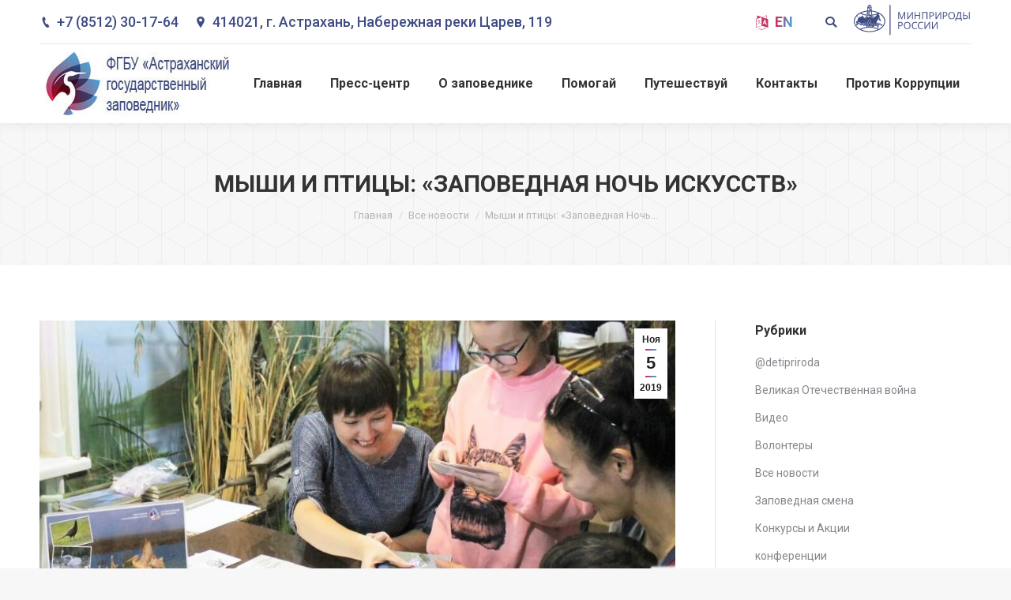

--- FILE ---
content_type: text/html; charset=UTF-8
request_url: https://astrakhanzapoved.ru/blog/2019/11/05/%D0%BC%D1%8B%D1%88%D0%B8-%D0%B8-%D0%BF%D1%82%D0%B8%D1%86%D1%8B-%D0%B7%D0%B0%D0%BF%D0%BE%D0%B2%D0%B5%D0%B4%D0%BD%D0%B0%D1%8F-%D0%BD%D0%BE%D1%87%D1%8C-%D0%B8%D1%81%D0%BA%D1%83%D1%81%D1%81%D1%82/
body_size: 32666
content:
<!DOCTYPE html>
<!--[if !(IE 6) | !(IE 7) | !(IE 8)  ]><!-->
<html lang="ru-RU" class="no-js">
<!--<![endif]-->
<head>
	<meta charset="UTF-8" />
		<meta name="viewport" content="width=device-width, initial-scale=1, maximum-scale=1, user-scalable=0">
		<meta name="theme-color" content="3"/>	<link rel="profile" href="https://gmpg.org/xfn/11" />
	        <script type="text/javascript">
            if (/Android|webOS|iPhone|iPad|iPod|BlackBerry|IEMobile|Opera Mini/i.test(navigator.userAgent)) {
                var originalAddEventListener = EventTarget.prototype.addEventListener,
                    oldWidth = window.innerWidth;

                EventTarget.prototype.addEventListener = function (eventName, eventHandler, useCapture) {
                    if (eventName === "resize") {
                        originalAddEventListener.call(this, eventName, function (event) {
                            if (oldWidth === window.innerWidth) {
                                return;
                            }
                            else if (oldWidth !== window.innerWidth) {
                                oldWidth = window.innerWidth;
                            }
                            if (eventHandler.handleEvent) {
                                eventHandler.handleEvent.call(this, event);
                            }
                            else {
                                eventHandler.call(this, event);
                            };
                        }, useCapture);
                    }
                    else {
                        originalAddEventListener.call(this, eventName, eventHandler, useCapture);
                    };
                };
            };
        </script>
		<title>Мыши и птицы: «Заповедная Ночь искусств» &#8211; Астраханский биосферный заповедник</title>
<style type="text/css">			.heateorSssInstagramBackground{background:radial-gradient(circle at 30% 107%,#fdf497 0,#fdf497 5%,#fd5949 45%,#d6249f 60%,#285aeb 90%)}
											.heateor_sss_horizontal_sharing .heateorSssSharing,.heateor_sss_standard_follow_icons_container .heateorSssSharing{
							color: #fff;
						border-width: 0px;
			border-style: solid;
			border-color: transparent;
		}
				.heateor_sss_horizontal_sharing .heateorSssTCBackground{
			color:#666;
		}
				.heateor_sss_horizontal_sharing .heateorSssSharing:hover,.heateor_sss_standard_follow_icons_container .heateorSssSharing:hover{
						border-color: transparent;
		}
		.heateor_sss_vertical_sharing .heateorSssSharing,.heateor_sss_floating_follow_icons_container .heateorSssSharing{
							color: #fff;
						border-width: 0px;
			border-style: solid;
			border-color: transparent;
		}
				.heateor_sss_vertical_sharing .heateorSssTCBackground{
			color:#666;
		}
				.heateor_sss_vertical_sharing .heateorSssSharing:hover,.heateor_sss_floating_follow_icons_container .heateorSssSharing:hover{
						border-color: transparent;
		}
		
		@media screen and (max-width:783px) {.heateor_sss_vertical_sharing{display:none!important}}@media screen and (max-width:783px) {.heateor_sss_floating_follow_icons_container{display:none!important}}div.heateor_sss_sharing_title{text-align:center}ul.heateor_sss_sharing_ul{width:100%;text-align:center;}div.heateor_sss_horizontal_sharing ul.heateor_sss_sharing_ul li{float:none!important;display:inline-block;}</style><meta name='robots' content='max-image-preview:large' />
<script>window._wca = window._wca || [];</script>
<link rel='dns-prefetch' href='//stats.wp.com' />
<link rel='dns-prefetch' href='//fonts.googleapis.com' />
<link rel='dns-prefetch' href='//s.w.org' />
<link rel="alternate" type="application/rss+xml" title="Астраханский биосферный заповедник &raquo; Лента" href="https://astrakhanzapoved.ru/feed/" />
<link rel="alternate" type="application/rss+xml" title="Астраханский биосферный заповедник &raquo; Лента комментариев" href="https://astrakhanzapoved.ru/comments/feed/" />
<link rel="alternate" type="application/rss+xml" title="Астраханский биосферный заповедник &raquo; Лента комментариев к &laquo;Мыши и птицы: «Заповедная Ночь искусств»&raquo;" href="https://astrakhanzapoved.ru/blog/2019/11/05/%d0%bc%d1%8b%d1%88%d0%b8-%d0%b8-%d0%bf%d1%82%d0%b8%d1%86%d1%8b-%d0%b7%d0%b0%d0%bf%d0%be%d0%b2%d0%b5%d0%b4%d0%bd%d0%b0%d1%8f-%d0%bd%d0%be%d1%87%d1%8c-%d0%b8%d1%81%d0%ba%d1%83%d1%81%d1%81%d1%82/feed/" />
		<script type="text/javascript">
			window._wpemojiSettings = {"baseUrl":"https:\/\/s.w.org\/images\/core\/emoji\/13.1.0\/72x72\/","ext":".png","svgUrl":"https:\/\/s.w.org\/images\/core\/emoji\/13.1.0\/svg\/","svgExt":".svg","source":{"concatemoji":"https:\/\/astrakhanzapoved.ru\/wp-includes\/js\/wp-emoji-release.min.js?ver=5.8.1"}};
			!function(e,a,t){var n,r,o,i=a.createElement("canvas"),p=i.getContext&&i.getContext("2d");function s(e,t){var a=String.fromCharCode;p.clearRect(0,0,i.width,i.height),p.fillText(a.apply(this,e),0,0);e=i.toDataURL();return p.clearRect(0,0,i.width,i.height),p.fillText(a.apply(this,t),0,0),e===i.toDataURL()}function c(e){var t=a.createElement("script");t.src=e,t.defer=t.type="text/javascript",a.getElementsByTagName("head")[0].appendChild(t)}for(o=Array("flag","emoji"),t.supports={everything:!0,everythingExceptFlag:!0},r=0;r<o.length;r++)t.supports[o[r]]=function(e){if(!p||!p.fillText)return!1;switch(p.textBaseline="top",p.font="600 32px Arial",e){case"flag":return s([127987,65039,8205,9895,65039],[127987,65039,8203,9895,65039])?!1:!s([55356,56826,55356,56819],[55356,56826,8203,55356,56819])&&!s([55356,57332,56128,56423,56128,56418,56128,56421,56128,56430,56128,56423,56128,56447],[55356,57332,8203,56128,56423,8203,56128,56418,8203,56128,56421,8203,56128,56430,8203,56128,56423,8203,56128,56447]);case"emoji":return!s([10084,65039,8205,55357,56613],[10084,65039,8203,55357,56613])}return!1}(o[r]),t.supports.everything=t.supports.everything&&t.supports[o[r]],"flag"!==o[r]&&(t.supports.everythingExceptFlag=t.supports.everythingExceptFlag&&t.supports[o[r]]);t.supports.everythingExceptFlag=t.supports.everythingExceptFlag&&!t.supports.flag,t.DOMReady=!1,t.readyCallback=function(){t.DOMReady=!0},t.supports.everything||(n=function(){t.readyCallback()},a.addEventListener?(a.addEventListener("DOMContentLoaded",n,!1),e.addEventListener("load",n,!1)):(e.attachEvent("onload",n),a.attachEvent("onreadystatechange",function(){"complete"===a.readyState&&t.readyCallback()})),(n=t.source||{}).concatemoji?c(n.concatemoji):n.wpemoji&&n.twemoji&&(c(n.twemoji),c(n.wpemoji)))}(window,document,window._wpemojiSettings);
		</script>
		<style type="text/css">
img.wp-smiley,
img.emoji {
	display: inline !important;
	border: none !important;
	box-shadow: none !important;
	height: 1em !important;
	width: 1em !important;
	margin: 0 .07em !important;
	vertical-align: -0.1em !important;
	background: none !important;
	padding: 0 !important;
}
</style>
	<link rel='stylesheet' id='wc-block-vendors-style-css'  href='https://astrakhanzapoved.ru/wp-content/plugins/woocommerce/packages/woocommerce-blocks/build/vendors-style.css?ver=3.8.1' type='text/css' media='all' />
<link rel='stylesheet' id='wc-block-style-css'  href='https://astrakhanzapoved.ru/wp-content/plugins/woocommerce/packages/woocommerce-blocks/build/style.css?ver=3.8.1' type='text/css' media='all' />
<link rel='stylesheet' id='contact-form-7-css'  href='https://astrakhanzapoved.ru/wp-content/plugins/contact-form-7/includes/css/styles.css?ver=5.3.2' type='text/css' media='all' />
<link rel='stylesheet' id='cpvc-addon-for-vc-style-css'  href='https://astrakhanzapoved.ru/wp-content/plugins/convertplug-vc//assets/css/style.css?ver=1.0.0' type='text/css' media='all' />
<link rel='stylesheet' id='cpvc-addon-for-vc-grid-css'  href='https://astrakhanzapoved.ru/wp-content/plugins/convertplug-vc//assets/css/cpvc-addon-grid.css?ver=1.0.0' type='text/css' media='all' />
<link rel='stylesheet' id='bwg_fonts-css'  href='https://astrakhanzapoved.ru/wp-content/plugins/photo-gallery/css/bwg-fonts/fonts.css?ver=0.0.1' type='text/css' media='all' />
<link rel='stylesheet' id='sumoselect-css'  href='https://astrakhanzapoved.ru/wp-content/plugins/photo-gallery/css/sumoselect.min.css?ver=3.0.3' type='text/css' media='all' />
<link rel='stylesheet' id='mCustomScrollbar-css'  href='https://astrakhanzapoved.ru/wp-content/plugins/photo-gallery/css/jquery.mCustomScrollbar.min.css?ver=1.5.65' type='text/css' media='all' />
<link rel='stylesheet' id='bwg_frontend-css'  href='https://astrakhanzapoved.ru/wp-content/plugins/photo-gallery/css/styles.min.css?ver=1.5.65' type='text/css' media='all' />
<link rel='stylesheet' id='rs-plugin-settings-css'  href='https://astrakhanzapoved.ru/wp-content/plugins/revslider/public/assets/css/settings.css?ver=5.4.8.3' type='text/css' media='all' />
<style id='rs-plugin-settings-inline-css' type='text/css'>
@import url(https://fonts.googleapis.com/css?family=Oswald);@import url(https://fonts.googleapis.com/css?family=Open+Sans:400italic,400,700,800);.tp-caption a{color:#ff7302;text-shadow:none;-webkit-transition:all 0.2s ease-out;-moz-transition:all 0.2s ease-out;-o-transition:all 0.2s ease-out;-ms-transition:all 0.2s ease-out}.tp-caption a:hover{color:#ffa902}.tp-caption a{color:#ff7302;text-shadow:none;-webkit-transition:all 0.2s ease-out;-moz-transition:all 0.2s ease-out;-o-transition:all 0.2s ease-out;-ms-transition:all 0.2s ease-out}.tp-caption a:hover{color:#ffa902}.tp-caption.big_caption_3,.tp-caption.big_caption_2,.tp-caption.big_caption_4,.tp-caption.big_caption_5,.tp-caption.big_caption_6,.tp-caption.big_caption_7,.tp-caption.big_caption_8,.tp-caption.big_caption_9,.tp-caption.big_caption_10,.tp-caption.big_caption_11,.tp-caption.big_caption_12,.tp-caption.big_caption_13,.tp-caption.big_caption_3_white,.tp-caption.big_caption_2_white,.tp-caption.big_caption_4_white{position:absolute; color:#e14f4f; text-shadow:none; font-size:80px; line-height:80px; font-family:"Oswald";border-width:0px; border-style:none}.tp-caption.big_caption_2,.tp-caption.big_caption_2_white{font-size:48px}.tp-caption.big_caption_4,.tp-caption.big_caption_4_white{font-size:124px; color:#fff}.tp-caption.big_caption_5{font-size:120px;color:#94BB54;font-weight:800}.tp-caption.big_caption_6{font-size:84px;color:#94BB54;font-weight:800}.tp-caption.big_caption_7{font-size:50px;color:#333;font-weight:800}.tp-caption.big_caption_8{font-size:24px;color:#fff;font-family:"Open Sans"}.tp-caption.big_caption_9{font-size:100px;color:#fff !important}.tp-caption.big_caption_10{font-size:55px;color:#2a2b2c;font-weight:bold}.tp-caption.big_caption_11{font-size:100px;color:#fff}.tp-caption.big_caption_12{font-size:200px;color:#94BB54;font-weight:800}.tp-caption.big_caption_13{font-size:24px;color:#aaa;font-family:"Open Sans"}.tp-caption.handwriting,.tp-caption.handwriting_white{position:absolute; color:#fff; text-shadow:none; font-size:144px; line-height:44px; font-family:"Dancing Script";padding:15px 40px 15px 40px;margin:0px; border-width:0px; border-style:none}.tp-caption.store_button a{position:absolute; color:#fff; text-shadow:none; font-size:18px; line-height:18px; font-weight:bold; font-family:"Open Sans";padding:20px 35px 20px 35px !important;margin:0px;  cursor:pointer;   background:#1ABC9C;  border-radius:5px;   border-bottom:4px solid #16A085}.tp-caption.store_button_white a{position:absolute; color:#fff; text-shadow:none;   font-size:14px;  font-weight:normal;  padding:10px 20px !important;   background:#379BDE;   border-bottom:4px solid #2980B9;   border-radius:5px }.tp-caption.store_button_white a:hover{background:#2980B9; border-bottom:4px solid #379BDE}.tp-caption.store_button a,.tp-caption.store_button_white a{color:#fff !important}.tp-caption.store_button_white a{color:#fff !important}.tp-caption a{color:#ff7302;text-shadow:none;-webkit-transition:all 0.2s ease-out;-moz-transition:all 0.2s ease-out;-o-transition:all 0.2s ease-out;-ms-transition:all 0.2s ease-out}.tp-caption a:hover{color:#ffa902}.tp-caption.big_caption_3_white,.tp-caption.big_caption_2_white,.tp-caption.big_caption_4_white,.tp-caption.handwriting_white{color:#fff}.tp-caption a{color:#ff7302;text-shadow:none;-webkit-transition:all 0.2s ease-out;-moz-transition:all 0.2s ease-out;-o-transition:all 0.2s ease-out;-ms-transition:all 0.2s ease-out}.tp-caption a:hover{color:#ffa902}@import url(https://fonts.googleapis.com/css?family=Oswald);@import url(https://fonts.googleapis.com/css?family=Open+Sans:400italic,400,700,800);.tp-caption a{color:#ff7302;text-shadow:none;-webkit-transition:all 0.2s ease-out;-moz-transition:all 0.2s ease-out;-o-transition:all 0.2s ease-out;-ms-transition:all 0.2s ease-out}.tp-caption a:hover{color:#ffa902}.tp-caption a{color:#ff7302;text-shadow:none;-webkit-transition:all 0.2s ease-out;-moz-transition:all 0.2s ease-out;-o-transition:all 0.2s ease-out;-ms-transition:all 0.2s ease-out}.tp-caption a:hover{color:#ffa902}.tp-caption.big_caption_3,.tp-caption.big_caption_2,.tp-caption.big_caption_4,.tp-caption.big_caption_5,.tp-caption.big_caption_6,.tp-caption.big_caption_7,.tp-caption.big_caption_8,.tp-caption.big_caption_9,.tp-caption.big_caption_10,.tp-caption.big_caption_11,.tp-caption.big_caption_12,.tp-caption.big_caption_13,.tp-caption.big_caption_3_white,.tp-caption.big_caption_2_white,.tp-caption.big_caption_4_white{position:absolute; color:#e14f4f; text-shadow:none; font-size:80px; line-height:80px; font-family:"Oswald";border-width:0px; border-style:none}.tp-caption.big_caption_2,.tp-caption.big_caption_2_white{font-size:48px}.tp-caption.big_caption_4,.tp-caption.big_caption_4_white{font-size:124px; color:#fff}.tp-caption.big_caption_5{font-size:120px;color:#94BB54;font-weight:800}.tp-caption.big_caption_6{font-size:84px;color:#94BB54;font-weight:800}.tp-caption.big_caption_7{font-size:50px;color:#333;font-weight:800}.tp-caption.big_caption_8{font-size:24px;color:#fff;font-family:"Open Sans"}.tp-caption.big_caption_9{font-size:100px;color:#fff !important}.tp-caption.big_caption_10{font-size:55px;color:#2a2b2c;font-weight:bold}.tp-caption.big_caption_11{font-size:100px;color:#fff}.tp-caption.big_caption_12{font-size:200px;color:#94BB54;font-weight:800}.tp-caption.big_caption_13{font-size:24px;color:#aaa;font-family:"Open Sans"}.tp-caption.handwriting,.tp-caption.handwriting_white{position:absolute; color:#fff; text-shadow:none; font-size:144px; line-height:44px; font-family:"Dancing Script";padding:15px 40px 15px 40px;margin:0px; border-width:0px; border-style:none}.tp-caption.store_button a{position:absolute; color:#fff; text-shadow:none; font-size:18px; line-height:18px; font-weight:bold; font-family:"Open Sans";padding:20px 35px 20px 35px !important;margin:0px;  cursor:pointer;   background:#1ABC9C;  border-radius:5px;   border-bottom:4px solid #16A085}.tp-caption.store_button_white a{position:absolute; color:#fff; text-shadow:none;   font-size:14px;  font-weight:normal;  padding:10px 20px !important;   background:#379BDE;   border-bottom:4px solid #2980B9;   border-radius:5px }.tp-caption.store_button_white a:hover{background:#2980B9; border-bottom:4px solid #379BDE}.tp-caption.store_button a,.tp-caption.store_button_white a{color:#fff !important}.tp-caption.store_button_white a{color:#fff !important}.tp-caption a{color:#ff7302;text-shadow:none;-webkit-transition:all 0.2s ease-out;-moz-transition:all 0.2s ease-out;-o-transition:all 0.2s ease-out;-ms-transition:all 0.2s ease-out}.tp-caption a:hover{color:#ffa902}.tp-caption.big_caption_3_white,.tp-caption.big_caption_2_white,.tp-caption.big_caption_4_white,.tp-caption.handwriting_white{color:#fff}.tp-caption a{color:#ff7302;text-shadow:none;-webkit-transition:all 0.2s ease-out;-moz-transition:all 0.2s ease-out;-o-transition:all 0.2s ease-out;-ms-transition:all 0.2s ease-out}.tp-caption a:hover{color:#ffa902}@import url(https://fonts.googleapis.com/css?family=Oswald);@import url(https://fonts.googleapis.com/css?family=Open+Sans:400italic,400,700,800);.tp-caption a{color:#ff7302;text-shadow:none;-webkit-transition:all 0.2s ease-out;-moz-transition:all 0.2s ease-out;-o-transition:all 0.2s ease-out;-ms-transition:all 0.2s ease-out}.tp-caption a:hover{color:#ffa902}.tp-caption a{color:#ff7302;text-shadow:none;-webkit-transition:all 0.2s ease-out;-moz-transition:all 0.2s ease-out;-o-transition:all 0.2s ease-out;-ms-transition:all 0.2s ease-out}.tp-caption a:hover{color:#ffa902}.tp-caption.big_caption_3,.tp-caption.big_caption_2,.tp-caption.big_caption_4,.tp-caption.big_caption_5,.tp-caption.big_caption_6,.tp-caption.big_caption_7,.tp-caption.big_caption_8,.tp-caption.big_caption_9,.tp-caption.big_caption_10,.tp-caption.big_caption_11,.tp-caption.big_caption_12,.tp-caption.big_caption_13,.tp-caption.big_caption_3_white,.tp-caption.big_caption_2_white,.tp-caption.big_caption_4_white{position:absolute; color:#e14f4f; text-shadow:none; font-size:80px; line-height:80px; font-family:"Oswald";border-width:0px; border-style:none}.tp-caption.big_caption_2,.tp-caption.big_caption_2_white{font-size:48px}.tp-caption.big_caption_4,.tp-caption.big_caption_4_white{font-size:124px; color:#fff}.tp-caption.big_caption_5{font-size:120px;color:#94BB54;font-weight:800}.tp-caption.big_caption_6{font-size:84px;color:#94BB54;font-weight:800}.tp-caption.big_caption_7{font-size:50px;color:#333;font-weight:800}.tp-caption.big_caption_8{font-size:24px;color:#fff;font-family:"Open Sans"}.tp-caption.big_caption_9{font-size:100px;color:#fff !important}.tp-caption.big_caption_10{font-size:55px;color:#2a2b2c;font-weight:bold}.tp-caption.big_caption_11{font-size:100px;color:#fff}.tp-caption.big_caption_12{font-size:200px;color:#94BB54;font-weight:800}.tp-caption.big_caption_13{font-size:24px;color:#aaa;font-family:"Open Sans"}.tp-caption.handwriting,.tp-caption.handwriting_white{position:absolute; color:#fff; text-shadow:none; font-size:144px; line-height:44px; font-family:"Dancing Script";padding:15px 40px 15px 40px;margin:0px; border-width:0px; border-style:none}.tp-caption.store_button a{position:absolute; color:#fff; text-shadow:none; font-size:18px; line-height:18px; font-weight:bold; font-family:"Open Sans";padding:20px 35px 20px 35px !important;margin:0px;  cursor:pointer;   background:#1ABC9C;  border-radius:5px;   border-bottom:4px solid #16A085}.tp-caption.store_button_white a{position:absolute; color:#fff; text-shadow:none;   font-size:14px;  font-weight:normal;  padding:10px 20px !important;   background:#379BDE;   border-bottom:4px solid #2980B9;   border-radius:5px }.tp-caption.store_button_white a:hover{background:#2980B9; border-bottom:4px solid #379BDE}.tp-caption.store_button a,.tp-caption.store_button_white a{color:#fff !important}.tp-caption.store_button_white a{color:#fff !important}.tp-caption a{color:#ff7302;text-shadow:none;-webkit-transition:all 0.2s ease-out;-moz-transition:all 0.2s ease-out;-o-transition:all 0.2s ease-out;-ms-transition:all 0.2s ease-out}.tp-caption a:hover{color:#ffa902}.tp-caption.big_caption_3_white,.tp-caption.big_caption_2_white,.tp-caption.big_caption_4_white,.tp-caption.handwriting_white{color:#fff}.tp-caption a{color:#ff7302;text-shadow:none;-webkit-transition:all 0.2s ease-out;-moz-transition:all 0.2s ease-out;-o-transition:all 0.2s ease-out;-ms-transition:all 0.2s ease-out}.tp-caption a:hover{color:#ffa902}@import url(https://fonts.googleapis.com/css?family=Oswald);@import url(https://fonts.googleapis.com/css?family=Open+Sans:400italic,400,700,800);.tp-caption a{color:#ff7302;text-shadow:none;-webkit-transition:all 0.2s ease-out;-moz-transition:all 0.2s ease-out;-o-transition:all 0.2s ease-out;-ms-transition:all 0.2s ease-out}.tp-caption a:hover{color:#ffa902}.tp-caption a{color:#ff7302;text-shadow:none;-webkit-transition:all 0.2s ease-out;-moz-transition:all 0.2s ease-out;-o-transition:all 0.2s ease-out;-ms-transition:all 0.2s ease-out}.tp-caption a:hover{color:#ffa902}.tp-caption.big_caption_3,.tp-caption.big_caption_2,.tp-caption.big_caption_4,.tp-caption.big_caption_5,.tp-caption.big_caption_6,.tp-caption.big_caption_7,.tp-caption.big_caption_8,.tp-caption.big_caption_9,.tp-caption.big_caption_10,.tp-caption.big_caption_11,.tp-caption.big_caption_12,.tp-caption.big_caption_13,.tp-caption.big_caption_3_white,.tp-caption.big_caption_2_white,.tp-caption.big_caption_4_white{position:absolute; color:#e14f4f; text-shadow:none; font-size:80px; line-height:80px; font-family:"Oswald";border-width:0px; border-style:none}.tp-caption.big_caption_2,.tp-caption.big_caption_2_white{font-size:48px}.tp-caption.big_caption_4,.tp-caption.big_caption_4_white{font-size:124px; color:#fff}.tp-caption.big_caption_5{font-size:120px;color:#94BB54;font-weight:800}.tp-caption.big_caption_6{font-size:84px;color:#94BB54;font-weight:800}.tp-caption.big_caption_7{font-size:50px;color:#333;font-weight:800}.tp-caption.big_caption_8{font-size:24px;color:#fff;font-family:"Open Sans"}.tp-caption.big_caption_9{font-size:100px;color:#fff !important}.tp-caption.big_caption_10{font-size:55px;color:#2a2b2c;font-weight:bold}.tp-caption.big_caption_11{font-size:100px;color:#fff}.tp-caption.big_caption_12{font-size:200px;color:#94BB54;font-weight:800}.tp-caption.big_caption_13{font-size:24px;color:#aaa;font-family:"Open Sans"}.tp-caption.handwriting,.tp-caption.handwriting_white{position:absolute; color:#fff; text-shadow:none; font-size:144px; line-height:44px; font-family:"Dancing Script";padding:15px 40px 15px 40px;margin:0px; border-width:0px; border-style:none}.tp-caption.store_button a{position:absolute; color:#fff; text-shadow:none; font-size:18px; line-height:18px; font-weight:bold; font-family:"Open Sans";padding:20px 35px 20px 35px !important;margin:0px;  cursor:pointer;   background:#1ABC9C;  border-radius:5px;   border-bottom:4px solid #16A085}.tp-caption.store_button_white a{position:absolute; color:#fff; text-shadow:none;   font-size:14px;  font-weight:normal;  padding:10px 20px !important;   background:#379BDE;   border-bottom:4px solid #2980B9;   border-radius:5px }.tp-caption.store_button_white a:hover{background:#2980B9; border-bottom:4px solid #379BDE}.tp-caption.store_button a,.tp-caption.store_button_white a{color:#fff !important}.tp-caption.store_button_white a{color:#fff !important}.tp-caption a{color:#ff7302;text-shadow:none;-webkit-transition:all 0.2s ease-out;-moz-transition:all 0.2s ease-out;-o-transition:all 0.2s ease-out;-ms-transition:all 0.2s ease-out}.tp-caption a:hover{color:#ffa902}.tp-caption.big_caption_3_white,.tp-caption.big_caption_2_white,.tp-caption.big_caption_4_white,.tp-caption.handwriting_white{color:#fff}.tp-caption a{color:#ff7302;text-shadow:none;-webkit-transition:all 0.2s ease-out;-moz-transition:all 0.2s ease-out;-o-transition:all 0.2s ease-out;-ms-transition:all 0.2s ease-out}.tp-caption a:hover{color:#ffa902}@import url(https://fonts.googleapis.com/css?family=Oswald);@import url(https://fonts.googleapis.com/css?family=Open+Sans:400italic,400,700,800);.tp-caption a{color:#ff7302;text-shadow:none;-webkit-transition:all 0.2s ease-out;-moz-transition:all 0.2s ease-out;-o-transition:all 0.2s ease-out;-ms-transition:all 0.2s ease-out}.tp-caption a:hover{color:#ffa902}.tp-caption a{color:#ff7302;text-shadow:none;-webkit-transition:all 0.2s ease-out;-moz-transition:all 0.2s ease-out;-o-transition:all 0.2s ease-out;-ms-transition:all 0.2s ease-out}.tp-caption a:hover{color:#ffa902}.tp-caption.big_caption_3,.tp-caption.big_caption_2,.tp-caption.big_caption_4,.tp-caption.big_caption_5,.tp-caption.big_caption_6,.tp-caption.big_caption_7,.tp-caption.big_caption_8,.tp-caption.big_caption_9,.tp-caption.big_caption_10,.tp-caption.big_caption_11,.tp-caption.big_caption_12,.tp-caption.big_caption_13,.tp-caption.big_caption_3_white,.tp-caption.big_caption_2_white,.tp-caption.big_caption_4_white{position:absolute; color:#e14f4f; text-shadow:none; font-size:80px; line-height:80px; font-family:"Oswald";border-width:0px; border-style:none}.tp-caption.big_caption_2,.tp-caption.big_caption_2_white{font-size:48px}.tp-caption.big_caption_4,.tp-caption.big_caption_4_white{font-size:124px; color:#fff}.tp-caption.big_caption_5{font-size:120px;color:#94BB54;font-weight:800}.tp-caption.big_caption_6{font-size:84px;color:#94BB54;font-weight:800}.tp-caption.big_caption_7{font-size:50px;color:#333;font-weight:800}.tp-caption.big_caption_8{font-size:24px;color:#fff;font-family:"Open Sans"}.tp-caption.big_caption_9{font-size:100px;color:#fff !important}.tp-caption.big_caption_10{font-size:55px;color:#2a2b2c;font-weight:bold}.tp-caption.big_caption_11{font-size:100px;color:#fff}.tp-caption.big_caption_12{font-size:200px;color:#94BB54;font-weight:800}.tp-caption.big_caption_13{font-size:24px;color:#aaa;font-family:"Open Sans"}.tp-caption.handwriting,.tp-caption.handwriting_white{position:absolute; color:#fff; text-shadow:none; font-size:144px; line-height:44px; font-family:"Dancing Script";padding:15px 40px 15px 40px;margin:0px; border-width:0px; border-style:none}.tp-caption.store_button a{position:absolute; color:#fff; text-shadow:none; font-size:18px; line-height:18px; font-weight:bold; font-family:"Open Sans";padding:20px 35px 20px 35px !important;margin:0px;  cursor:pointer;   background:#1ABC9C;  border-radius:5px;   border-bottom:4px solid #16A085}.tp-caption.store_button_white a{position:absolute; color:#fff; text-shadow:none;   font-size:14px;  font-weight:normal;  padding:10px 20px !important;   background:#379BDE;   border-bottom:4px solid #2980B9;   border-radius:5px }.tp-caption.store_button_white a:hover{background:#2980B9; border-bottom:4px solid #379BDE}.tp-caption.store_button a,.tp-caption.store_button_white a{color:#fff !important}.tp-caption.store_button_white a{color:#fff !important}.tp-caption a{color:#ff7302;text-shadow:none;-webkit-transition:all 0.2s ease-out;-moz-transition:all 0.2s ease-out;-o-transition:all 0.2s ease-out;-ms-transition:all 0.2s ease-out}.tp-caption a:hover{color:#ffa902}.tp-caption.big_caption_3_white,.tp-caption.big_caption_2_white,.tp-caption.big_caption_4_white,.tp-caption.handwriting_white{color:#fff}.tp-caption a{color:#ff7302;text-shadow:none;-webkit-transition:all 0.2s ease-out;-moz-transition:all 0.2s ease-out;-o-transition:all 0.2s ease-out;-ms-transition:all 0.2s ease-out}.tp-caption a:hover{color:#ffa902}
</style>
<style id='woocommerce-inline-inline-css' type='text/css'>
.woocommerce form .form-row .required { visibility: visible; }
</style>
<link rel='stylesheet' id='the7-Defaults-css'  href='https://astrakhanzapoved.ru/wp-content/uploads/smile_fonts/Defaults/Defaults.css?ver=5.8.1' type='text/css' media='all' />
<link rel='stylesheet' id='heateor_sss_frontend_css-css'  href='https://astrakhanzapoved.ru/wp-content/plugins/sassy-social-share/public/css/sassy-social-share-public.css?ver=3.3.16' type='text/css' media='all' />
<link rel='stylesheet' id='heateor_sss_sharing_default_svg-css'  href='https://astrakhanzapoved.ru/wp-content/plugins/sassy-social-share/admin/css/sassy-social-share-svg.css?ver=3.3.16' type='text/css' media='all' />
<!--[if lt IE 9]>
<link rel='stylesheet' id='vc_lte_ie9-css'  href='https://astrakhanzapoved.ru/wp-content/plugins/js_composer/assets/css/vc_lte_ie9.min.css?ver=6.0.5' type='text/css' media='screen' />
<![endif]-->
<link rel='stylesheet' id='js_composer_front-css'  href='https://astrakhanzapoved.ru/wp-content/plugins/js_composer/assets/css/js_composer.min.css?ver=6.0.5' type='text/css' media='all' />
<link rel='stylesheet' id='jquery-lazyloadxt-spinner-css-css'  href='//astrakhanzapoved.ru/wp-content/plugins/a3-lazy-load/assets/css/jquery.lazyloadxt.spinner.css?ver=5.8.1' type='text/css' media='all' />
<link rel='stylesheet' id='dt-web-fonts-css'  href='//fonts.googleapis.com/css?family=Roboto%3A400%2C500%2C600%2C700%7CRoboto+Condensed%3A400%2C600%2C700&#038;ver=7.7.3' type='text/css' media='all' />
<link rel='stylesheet' id='dt-main-css'  href='https://astrakhanzapoved.ru/wp-content/themes/dt-the7/css/main.min.css?ver=7.7.3' type='text/css' media='all' />
<style id='dt-main-inline-css' type='text/css'>
body #load {
  display: block;
  height: 100%;
  overflow: hidden;
  position: fixed;
  width: 100%;
  z-index: 9901;
  opacity: 1;
  visibility: visible;
  -webkit-transition: all .35s ease-out;
  transition: all .35s ease-out;
}
.load-wrap {
  width: 100%;
  height: 100%;
  background-position: center center;
  background-repeat: no-repeat;
  text-align: center;
}
.load-wrap > svg {
  position: absolute;
  top: 50%;
  left: 50%;
  -ms-transform: translate(-50%,-50%);
  -webkit-transform: translate(-50%,-50%);
  transform: translate(-50%,-50%);
}
#load {
  background-color: #ffffff;
}
.uil-default rect:not(.bk) {
  fill: #5599cc;
}
.uil-ring > path {
  fill: #5599cc;
}
.ring-loader .circle {
  fill: #5599cc;
}
.ring-loader .moving-circle {
  fill: #5599cc;
}
.uil-hourglass .glass {
  stroke: #5599cc;
}
.uil-hourglass .sand {
  fill: #5599cc;
}
.spinner-loader .load-wrap {
  background-image: url("data:image/svg+xml,%3Csvg width='75px' height='75px' xmlns='http://www.w3.org/2000/svg' viewBox='0 0 100 100' preserveAspectRatio='xMidYMid' class='uil-default'%3E%3Crect x='0' y='0' width='100' height='100' fill='none' class='bk'%3E%3C/rect%3E%3Crect  x='46.5' y='40' width='7' height='20' rx='5' ry='5' fill='%235599cc' transform='rotate(0 50 50) translate(0 -30)'%3E  %3Canimate attributeName='opacity' from='1' to='0' dur='1s' begin='0s' repeatCount='indefinite'/%3E%3C/rect%3E%3Crect  x='46.5' y='40' width='7' height='20' rx='5' ry='5' fill='%235599cc' transform='rotate(30 50 50) translate(0 -30)'%3E  %3Canimate attributeName='opacity' from='1' to='0' dur='1s' begin='0.08333333333333333s' repeatCount='indefinite'/%3E%3C/rect%3E%3Crect  x='46.5' y='40' width='7' height='20' rx='5' ry='5' fill='%235599cc' transform='rotate(60 50 50) translate(0 -30)'%3E  %3Canimate attributeName='opacity' from='1' to='0' dur='1s' begin='0.16666666666666666s' repeatCount='indefinite'/%3E%3C/rect%3E%3Crect  x='46.5' y='40' width='7' height='20' rx='5' ry='5' fill='%235599cc' transform='rotate(90 50 50) translate(0 -30)'%3E  %3Canimate attributeName='opacity' from='1' to='0' dur='1s' begin='0.25s' repeatCount='indefinite'/%3E%3C/rect%3E%3Crect  x='46.5' y='40' width='7' height='20' rx='5' ry='5' fill='%235599cc' transform='rotate(120 50 50) translate(0 -30)'%3E  %3Canimate attributeName='opacity' from='1' to='0' dur='1s' begin='0.3333333333333333s' repeatCount='indefinite'/%3E%3C/rect%3E%3Crect  x='46.5' y='40' width='7' height='20' rx='5' ry='5' fill='%235599cc' transform='rotate(150 50 50) translate(0 -30)'%3E  %3Canimate attributeName='opacity' from='1' to='0' dur='1s' begin='0.4166666666666667s' repeatCount='indefinite'/%3E%3C/rect%3E%3Crect  x='46.5' y='40' width='7' height='20' rx='5' ry='5' fill='%235599cc' transform='rotate(180 50 50) translate(0 -30)'%3E  %3Canimate attributeName='opacity' from='1' to='0' dur='1s' begin='0.5s' repeatCount='indefinite'/%3E%3C/rect%3E%3Crect  x='46.5' y='40' width='7' height='20' rx='5' ry='5' fill='%235599cc' transform='rotate(210 50 50) translate(0 -30)'%3E  %3Canimate attributeName='opacity' from='1' to='0' dur='1s' begin='0.5833333333333334s' repeatCount='indefinite'/%3E%3C/rect%3E%3Crect  x='46.5' y='40' width='7' height='20' rx='5' ry='5' fill='%235599cc' transform='rotate(240 50 50) translate(0 -30)'%3E  %3Canimate attributeName='opacity' from='1' to='0' dur='1s' begin='0.6666666666666666s' repeatCount='indefinite'/%3E%3C/rect%3E%3Crect  x='46.5' y='40' width='7' height='20' rx='5' ry='5' fill='%235599cc' transform='rotate(270 50 50) translate(0 -30)'%3E  %3Canimate attributeName='opacity' from='1' to='0' dur='1s' begin='0.75s' repeatCount='indefinite'/%3E%3C/rect%3E%3Crect  x='46.5' y='40' width='7' height='20' rx='5' ry='5' fill='%235599cc' transform='rotate(300 50 50) translate(0 -30)'%3E  %3Canimate attributeName='opacity' from='1' to='0' dur='1s' begin='0.8333333333333334s' repeatCount='indefinite'/%3E%3C/rect%3E%3Crect  x='46.5' y='40' width='7' height='20' rx='5' ry='5' fill='%235599cc' transform='rotate(330 50 50) translate(0 -30)'%3E  %3Canimate attributeName='opacity' from='1' to='0' dur='1s' begin='0.9166666666666666s' repeatCount='indefinite'/%3E%3C/rect%3E%3C/svg%3E");
}
.ring-loader .load-wrap {
  background-image: url("data:image/svg+xml,%3Csvg xmlns='http://www.w3.org/2000/svg' viewBox='0 0 32 32' width='72' height='72' fill='%235599cc'%3E   %3Cpath opacity='.25' d='M16 0 A16 16 0 0 0 16 32 A16 16 0 0 0 16 0 M16 4 A12 12 0 0 1 16 28 A12 12 0 0 1 16 4'/%3E   %3Cpath d='M16 0 A16 16 0 0 1 32 16 L28 16 A12 12 0 0 0 16 4z'%3E     %3CanimateTransform attributeName='transform' type='rotate' from='0 16 16' to='360 16 16' dur='0.8s' repeatCount='indefinite' /%3E   %3C/path%3E %3C/svg%3E");
}
.hourglass-loader .load-wrap {
  background-image: url("data:image/svg+xml,%3Csvg xmlns='http://www.w3.org/2000/svg' viewBox='0 0 32 32' width='72' height='72' fill='%235599cc'%3E   %3Cpath transform='translate(2)' d='M0 12 V20 H4 V12z'%3E      %3Canimate attributeName='d' values='M0 12 V20 H4 V12z; M0 4 V28 H4 V4z; M0 12 V20 H4 V12z; M0 12 V20 H4 V12z' dur='1.2s' repeatCount='indefinite' begin='0' keytimes='0;.2;.5;1' keySplines='0.2 0.2 0.4 0.8;0.2 0.6 0.4 0.8;0.2 0.8 0.4 0.8' calcMode='spline'  /%3E   %3C/path%3E   %3Cpath transform='translate(8)' d='M0 12 V20 H4 V12z'%3E     %3Canimate attributeName='d' values='M0 12 V20 H4 V12z; M0 4 V28 H4 V4z; M0 12 V20 H4 V12z; M0 12 V20 H4 V12z' dur='1.2s' repeatCount='indefinite' begin='0.2' keytimes='0;.2;.5;1' keySplines='0.2 0.2 0.4 0.8;0.2 0.6 0.4 0.8;0.2 0.8 0.4 0.8' calcMode='spline'  /%3E   %3C/path%3E   %3Cpath transform='translate(14)' d='M0 12 V20 H4 V12z'%3E     %3Canimate attributeName='d' values='M0 12 V20 H4 V12z; M0 4 V28 H4 V4z; M0 12 V20 H4 V12z; M0 12 V20 H4 V12z' dur='1.2s' repeatCount='indefinite' begin='0.4' keytimes='0;.2;.5;1' keySplines='0.2 0.2 0.4 0.8;0.2 0.6 0.4 0.8;0.2 0.8 0.4 0.8' calcMode='spline' /%3E   %3C/path%3E   %3Cpath transform='translate(20)' d='M0 12 V20 H4 V12z'%3E     %3Canimate attributeName='d' values='M0 12 V20 H4 V12z; M0 4 V28 H4 V4z; M0 12 V20 H4 V12z; M0 12 V20 H4 V12z' dur='1.2s' repeatCount='indefinite' begin='0.6' keytimes='0;.2;.5;1' keySplines='0.2 0.2 0.4 0.8;0.2 0.6 0.4 0.8;0.2 0.8 0.4 0.8' calcMode='spline' /%3E   %3C/path%3E   %3Cpath transform='translate(26)' d='M0 12 V20 H4 V12z'%3E     %3Canimate attributeName='d' values='M0 12 V20 H4 V12z; M0 4 V28 H4 V4z; M0 12 V20 H4 V12z; M0 12 V20 H4 V12z' dur='1.2s' repeatCount='indefinite' begin='0.8' keytimes='0;.2;.5;1' keySplines='0.2 0.2 0.4 0.8;0.2 0.6 0.4 0.8;0.2 0.8 0.4 0.8' calcMode='spline' /%3E   %3C/path%3E %3C/svg%3E");
}

</style>
<link rel='stylesheet' id='dt-awsome-fonts-back-css'  href='https://astrakhanzapoved.ru/wp-content/themes/dt-the7/fonts/FontAwesome/back-compat.min.css?ver=7.7.3' type='text/css' media='all' />
<link rel='stylesheet' id='dt-awsome-fonts-css'  href='https://astrakhanzapoved.ru/wp-content/themes/dt-the7/fonts/FontAwesome/css/all.min.css?ver=7.7.3' type='text/css' media='all' />
<link rel='stylesheet' id='dt-fontello-css'  href='https://astrakhanzapoved.ru/wp-content/themes/dt-the7/fonts/fontello/css/fontello.min.css?ver=7.7.3' type='text/css' media='all' />
<link rel='stylesheet' id='the7pt-static-css'  href='https://astrakhanzapoved.ru/wp-content/plugins/dt-the7-core/assets/css/post-type.min.css?ver=7.7.3' type='text/css' media='all' />
<link rel='stylesheet' id='dt-custom-css'  href='https://astrakhanzapoved.ru/wp-content/uploads/the7-css/custom.css?ver=80bab44168ca' type='text/css' media='all' />
<link rel='stylesheet' id='wc-dt-custom-css'  href='https://astrakhanzapoved.ru/wp-content/uploads/the7-css/compatibility/wc-dt-custom.css?ver=80bab44168ca' type='text/css' media='all' />
<link rel='stylesheet' id='dt-media-css'  href='https://astrakhanzapoved.ru/wp-content/uploads/the7-css/media.css?ver=80bab44168ca' type='text/css' media='all' />
<link rel='stylesheet' id='the7-mega-menu-css'  href='https://astrakhanzapoved.ru/wp-content/uploads/the7-css/mega-menu.css?ver=80bab44168ca' type='text/css' media='all' />
<link rel='stylesheet' id='the7-elements-css'  href='https://astrakhanzapoved.ru/wp-content/uploads/the7-css/post-type-dynamic.css?ver=80bab44168ca' type='text/css' media='all' />
<link rel='stylesheet' id='style-css'  href='https://astrakhanzapoved.ru/wp-content/themes/dt-the7-child/style.css?ver=7.7.3' type='text/css' media='all' />
<link rel='stylesheet' id='jetpack_css-css'  href='https://astrakhanzapoved.ru/wp-content/plugins/jetpack/css/jetpack.css?ver=9.2.1' type='text/css' media='all' />
<script type='text/javascript' id='jquery-core-js-extra'>
/* <![CDATA[ */
var slide_in = {"demo_dir":"https:\/\/astrakhanzapoved.ru\/wp-content\/plugins\/convertplug\/modules\/slide_in\/assets\/demos"};
/* ]]> */
</script>
<script type='text/javascript' src='https://astrakhanzapoved.ru/wp-includes/js/jquery/jquery.min.js?ver=3.6.0' id='jquery-core-js'></script>
<script type='text/javascript' src='https://astrakhanzapoved.ru/wp-includes/js/jquery/jquery-migrate.min.js?ver=3.3.2' id='jquery-migrate-js'></script>
<script type='text/javascript' src='https://astrakhanzapoved.ru/wp-content/plugins/photo-gallery/js/jquery.sumoselect.min.js?ver=3.0.3' id='sumoselect-js'></script>
<script type='text/javascript' src='https://astrakhanzapoved.ru/wp-content/plugins/photo-gallery/js/jquery.mobile.min.js?ver=1.3.2' id='jquery-mobile-js'></script>
<script type='text/javascript' src='https://astrakhanzapoved.ru/wp-content/plugins/photo-gallery/js/jquery.mCustomScrollbar.concat.min.js?ver=1.5.65' id='mCustomScrollbar-js'></script>
<script type='text/javascript' src='https://astrakhanzapoved.ru/wp-content/plugins/photo-gallery/js/jquery.fullscreen-0.4.1.min.js?ver=0.4.1' id='jquery-fullscreen-js'></script>
<script type='text/javascript' id='bwg_frontend-js-extra'>
/* <![CDATA[ */
var bwg_objectsL10n = {"bwg_field_required":"field is required.","bwg_mail_validation":"\u042d\u0442\u043e \u043d\u0435\u043f\u0440\u0430\u0432\u0438\u043b\u044c\u043d\u044b\u0439 \u0430\u0434\u0440\u0435\u0441 \u044d\u043b\u0435\u043a\u0442\u0440\u043e\u043d\u043d\u043e\u0439 \u043f\u043e\u0447\u0442\u044b.","bwg_search_result":"\u041f\u043e \u0432\u0430\u0448\u0435\u043c\u0443 \u043f\u043e\u0438\u0441\u043a\u0443 \u0438\u0437\u043e\u0431\u0440\u0430\u0436\u0435\u043d\u0438\u0439 \u043d\u0435 \u043d\u0430\u0439\u0434\u0435\u043d\u043e.","bwg_select_tag":"Select Tag","bwg_order_by":"Order By","bwg_search":"\u041f\u043e\u0438\u0441\u043a","bwg_show_ecommerce":"Show Ecommerce","bwg_hide_ecommerce":"Hide Ecommerce","bwg_show_comments":"\u041f\u043e\u043a\u0430\u0437\u0430\u0442\u044c \u043a\u043e\u043c\u043c\u0435\u043d\u0442\u0430\u0440\u0438\u0438","bwg_hide_comments":"\u0421\u043a\u0440\u044b\u0442\u044c \u043a\u043e\u043c\u043c\u0435\u043d\u0442\u0430\u0440\u0438\u0438","bwg_restore":"\u0412\u043e\u0441\u0441\u0442\u0430\u043d\u043e\u0432\u0438\u0442\u044c","bwg_maximize":"\u0423\u0432\u0435\u043b\u0438\u0447\u0438\u0442\u044c","bwg_fullscreen":"\u041f\u043e\u043b\u043d\u043e\u044d\u043a\u0440\u0430\u043d\u043d\u044b\u0439 \u0440\u0435\u0436\u0438\u043c","bwg_exit_fullscreen":"\u041e\u0442\u043a\u043b\u044e\u0447\u0438\u0442\u044c \u043f\u043e\u043b\u043d\u043e\u044d\u043a\u0440\u0430\u043d\u043d\u044b\u0439 \u0440\u0435\u0436\u0438\u043c","bwg_search_tag":"SEARCH...","bwg_tag_no_match":"No tags found","bwg_all_tags_selected":"All tags selected","bwg_tags_selected":"tags selected","play":"\u041d\u0430\u0447\u0430\u0442\u044c","pause":"\u041f\u0430\u0443\u0437\u0430","is_pro":"","bwg_play":"\u041d\u0430\u0447\u0430\u0442\u044c","bwg_pause":"\u041f\u0430\u0443\u0437\u0430","bwg_hide_info":"\u0421\u043a\u0440\u044b\u0442\u044c \u0438\u043d\u0444\u043e\u0440\u043c\u0430\u0446\u0438\u044e","bwg_show_info":"\u041f\u043e\u043a\u0430\u0437\u0430\u0442\u044c \u0438\u043d\u0444\u043e\u0440\u043c\u0430\u0446\u0438\u044e","bwg_hide_rating":"\u0421\u043a\u0440\u044b\u0442\u044c \u0440\u0435\u0439\u0442\u0438\u043d\u0433","bwg_show_rating":"\u041f\u043e\u043a\u0430\u0437\u0430\u0442\u044c \u0440\u0435\u0439\u0442\u0438\u043d\u0433","ok":"Ok","cancel":"Cancel","select_all":"\u0412\u044b\u0431\u0440\u0430\u0442\u044c \u0432\u0441\u0435","lazy_load":"0","lazy_loader":"https:\/\/astrakhanzapoved.ru\/wp-content\/plugins\/photo-gallery\/images\/ajax_loader.png","front_ajax":"0"};
/* ]]> */
</script>
<script type='text/javascript' src='https://astrakhanzapoved.ru/wp-content/plugins/photo-gallery/js/scripts.min.js?ver=1.5.65' id='bwg_frontend-js'></script>
<script type='text/javascript' src='https://astrakhanzapoved.ru/wp-content/plugins/woocommerce/assets/js/jquery-blockui/jquery.blockUI.min.js?ver=2.70' id='jquery-blockui-js'></script>
<script type='text/javascript' id='wc-add-to-cart-js-extra'>
/* <![CDATA[ */
var wc_add_to_cart_params = {"ajax_url":"\/wp-admin\/admin-ajax.php","wc_ajax_url":"\/?wc-ajax=%%endpoint%%","i18n_view_cart":"\u0412 \u043a\u043e\u0440\u0437\u0438\u043d\u0443","cart_url":"https:\/\/astrakhanzapoved.ru\/cart\/","is_cart":"","cart_redirect_after_add":"no"};
/* ]]> */
</script>
<script type='text/javascript' src='https://astrakhanzapoved.ru/wp-content/plugins/woocommerce/assets/js/frontend/add-to-cart.min.js?ver=4.8.0' id='wc-add-to-cart-js'></script>
<script type='text/javascript' src='https://astrakhanzapoved.ru/wp-content/plugins/js_composer/assets/js/vendors/woocommerce-add-to-cart.js?ver=6.0.5' id='vc_woocommerce-add-to-cart-js-js'></script>
<script async defer type='text/javascript' src='https://stats.wp.com/s-202603.js' id='woocommerce-analytics-js'></script>
<script type='text/javascript' id='dt-above-fold-js-extra'>
/* <![CDATA[ */
var dtLocal = {"themeUrl":"https:\/\/astrakhanzapoved.ru\/wp-content\/themes\/dt-the7","passText":"\u0414\u043b\u044f \u043f\u0440\u043e\u0441\u043c\u043e\u0442\u0440\u0430 \u044d\u0442\u043e\u0439 \u0437\u0430\u043a\u0440\u044b\u0442\u043e\u0439 \u043f\u0443\u0431\u043b\u0438\u043a\u0430\u0446\u0438\u0438, \u0432\u0432\u0435\u0434\u0438\u0442\u0435 \u043f\u0430\u0440\u043e\u043b\u044c \u043d\u0438\u0436\u0435:","moreButtonText":{"loading":"\u0417\u0430\u0433\u0440\u0443\u0437\u043a\u0430 ...","loadMore":"\u0417\u0430\u0433\u0440\u0443\u0437\u0438\u0442\u044c \u0435\u0449\u0451"},"postID":"23154","ajaxurl":"https:\/\/astrakhanzapoved.ru\/wp-admin\/admin-ajax.php","contactMessages":{"required":"One or more fields have an error. Please check and try again.","terms":"Please accept the privacy policy."},"ajaxNonce":"aa20aadfb1","pageData":"","themeSettings":{"smoothScroll":"off","lazyLoading":false,"accentColor":{"mode":"gradient","color":"#c43767"},"desktopHeader":{"height":100},"floatingHeader":{"showAfter":140,"showMenu":true,"height":60,"logo":{"showLogo":true,"html":"<img class=\" preload-me\" src=\"https:\/\/astrakhanzapoved.ru\/wp-content\/uploads\/2018\/10\/logo-80.jpg\" srcset=\"https:\/\/astrakhanzapoved.ru\/wp-content\/uploads\/2018\/10\/logo-80.jpg 250w, https:\/\/astrakhanzapoved.ru\/wp-content\/uploads\/2018\/10\/logo-160.jpg 500w\" width=\"250\" height=\"80\"   sizes=\"250px\" alt=\"\u0410\u0441\u0442\u0440\u0430\u0445\u0430\u043d\u0441\u043a\u0438\u0439 \u0431\u0438\u043e\u0441\u0444\u0435\u0440\u043d\u044b\u0439 \u0437\u0430\u043f\u043e\u0432\u0435\u0434\u043d\u0438\u043a\" \/>","url":"https:\/\/astrakhanzapoved.ru\/"}},"topLine":{"floatingTopLine":{"logo":{"showLogo":false,"html":""}}},"mobileHeader":{"firstSwitchPoint":1050,"secondSwitchPoint":600,"firstSwitchPointHeight":80,"secondSwitchPointHeight":60},"stickyMobileHeaderFirstSwitch":{"logo":{"html":"<img class=\" preload-me\" src=\"https:\/\/astrakhanzapoved.ru\/wp-content\/uploads\/2018\/10\/logo-80.jpg\" srcset=\"https:\/\/astrakhanzapoved.ru\/wp-content\/uploads\/2018\/10\/logo-80.jpg 250w, https:\/\/astrakhanzapoved.ru\/wp-content\/uploads\/2018\/10\/logo-160.jpg 500w\" width=\"250\" height=\"80\"   sizes=\"250px\" alt=\"\u0410\u0441\u0442\u0440\u0430\u0445\u0430\u043d\u0441\u043a\u0438\u0439 \u0431\u0438\u043e\u0441\u0444\u0435\u0440\u043d\u044b\u0439 \u0437\u0430\u043f\u043e\u0432\u0435\u0434\u043d\u0438\u043a\" \/>"}},"stickyMobileHeaderSecondSwitch":{"logo":{"html":"<img class=\" preload-me\" src=\"https:\/\/astrakhanzapoved.ru\/wp-content\/uploads\/2018\/10\/logo-80.jpg\" srcset=\"https:\/\/astrakhanzapoved.ru\/wp-content\/uploads\/2018\/10\/logo-80.jpg 250w, https:\/\/astrakhanzapoved.ru\/wp-content\/uploads\/2018\/10\/logo-160.jpg 500w\" width=\"250\" height=\"80\"   sizes=\"250px\" alt=\"\u0410\u0441\u0442\u0440\u0430\u0445\u0430\u043d\u0441\u043a\u0438\u0439 \u0431\u0438\u043e\u0441\u0444\u0435\u0440\u043d\u044b\u0439 \u0437\u0430\u043f\u043e\u0432\u0435\u0434\u043d\u0438\u043a\" \/>"}},"content":{"textColor":"#85868c","headerColor":"#333333"},"sidebar":{"switchPoint":990},"boxedWidth":"1340px","stripes":{"stripe1":{"textColor":"#787d85","headerColor":"#3b3f4a"},"stripe2":{"textColor":"#8b9199","headerColor":"#ffffff"},"stripe3":{"textColor":"#ffffff","headerColor":"#ffffff"}}},"VCMobileScreenWidth":"768","wcCartFragmentHash":"ea265b7a2d350efb3de16138e6d312b3"};
var dtShare = {"shareButtonText":{"facebook":"\u041f\u043e\u0434\u0435\u043b\u0438\u0442\u0441\u044f Facebook","twitter":"Tweet","pinterest":"Pin it","linkedin":"\u041f\u043e\u0434\u0435\u043b\u0438\u0442\u0441\u044f Linkedin","whatsapp":"Share on Whatsapp","google":"Share on Google Plus"},"overlayOpacity":"85"};
/* ]]> */
</script>
<script type='text/javascript' src='https://astrakhanzapoved.ru/wp-content/themes/dt-the7/js/above-the-fold.min.js?ver=7.7.3' id='dt-above-fold-js'></script>
<link rel="https://api.w.org/" href="https://astrakhanzapoved.ru/wp-json/" /><link rel="alternate" type="application/json" href="https://astrakhanzapoved.ru/wp-json/wp/v2/posts/23154" /><link rel="EditURI" type="application/rsd+xml" title="RSD" href="https://astrakhanzapoved.ru/xmlrpc.php?rsd" />
<link rel="wlwmanifest" type="application/wlwmanifest+xml" href="https://astrakhanzapoved.ru/wp-includes/wlwmanifest.xml" /> 
<meta name="generator" content="WordPress 5.8.1" />
<meta name="generator" content="WooCommerce 4.8.0" />
<link rel="canonical" href="https://astrakhanzapoved.ru/blog/2019/11/05/%d0%bc%d1%8b%d1%88%d0%b8-%d0%b8-%d0%bf%d1%82%d0%b8%d1%86%d1%8b-%d0%b7%d0%b0%d0%bf%d0%be%d0%b2%d0%b5%d0%b4%d0%bd%d0%b0%d1%8f-%d0%bd%d0%be%d1%87%d1%8c-%d0%b8%d1%81%d0%ba%d1%83%d1%81%d1%81%d1%82/" />
<link rel='shortlink' href='https://astrakhanzapoved.ru/?p=23154' />
<link rel="alternate" type="application/json+oembed" href="https://astrakhanzapoved.ru/wp-json/oembed/1.0/embed?url=https%3A%2F%2Fastrakhanzapoved.ru%2Fblog%2F2019%2F11%2F05%2F%25d0%25bc%25d1%258b%25d1%2588%25d0%25b8-%25d0%25b8-%25d0%25bf%25d1%2582%25d0%25b8%25d1%2586%25d1%258b-%25d0%25b7%25d0%25b0%25d0%25bf%25d0%25be%25d0%25b2%25d0%25b5%25d0%25b4%25d0%25bd%25d0%25b0%25d1%258f-%25d0%25bd%25d0%25be%25d1%2587%25d1%258c-%25d0%25b8%25d1%2581%25d0%25ba%25d1%2583%25d1%2581%25d1%2581%25d1%2582%2F" />
<link rel="alternate" type="text/xml+oembed" href="https://astrakhanzapoved.ru/wp-json/oembed/1.0/embed?url=https%3A%2F%2Fastrakhanzapoved.ru%2Fblog%2F2019%2F11%2F05%2F%25d0%25bc%25d1%258b%25d1%2588%25d0%25b8-%25d0%25b8-%25d0%25bf%25d1%2582%25d0%25b8%25d1%2586%25d1%258b-%25d0%25b7%25d0%25b0%25d0%25bf%25d0%25be%25d0%25b2%25d0%25b5%25d0%25b4%25d0%25bd%25d0%25b0%25d1%258f-%25d0%25bd%25d0%25be%25d1%2587%25d1%258c-%25d0%25b8%25d1%2581%25d0%25ba%25d1%2583%25d1%2581%25d1%2581%25d1%2582%2F&#038;format=xml" />
<style type='text/css'>img#wpstats{display:none}</style><meta property="og:site_name" content="Астраханский биосферный заповедник" />
<meta property="og:title" content="Мыши и птицы: «Заповедная Ночь искусств»" />
<meta property="og:description" content="Поделиться записью" />
<meta property="og:image" content="https://astrakhanzapoved.ru/wp-content/uploads/2019/11/IMG_8210.jpg" />
<meta property="og:url" content="https://astrakhanzapoved.ru/blog/2019/11/05/%d0%bc%d1%8b%d1%88%d0%b8-%d0%b8-%d0%bf%d1%82%d0%b8%d1%86%d1%8b-%d0%b7%d0%b0%d0%bf%d0%be%d0%b2%d0%b5%d0%b4%d0%bd%d0%b0%d1%8f-%d0%bd%d0%be%d1%87%d1%8c-%d0%b8%d1%81%d0%ba%d1%83%d1%81%d1%81%d1%82/" />
<meta property="og:type" content="article" />
<link rel="pingback" href="https://astrakhanzapoved.ru/xmlrpc.php">
	<noscript><style>.woocommerce-product-gallery{ opacity: 1 !important; }</style></noscript>
	<meta name="generator" content="Powered by WPBakery Page Builder - drag and drop page builder for WordPress."/>
<meta name="generator" content="Powered by Slider Revolution 5.4.8.3 - responsive, Mobile-Friendly Slider Plugin for WordPress with comfortable drag and drop interface." />
<script type="text/javascript">
document.addEventListener("DOMContentLoaded", function(event) { 
	var load = document.getElementById("load");
	
	if(!load.classList.contains('loader-removed')){
		var removeLoading = setTimeout(function() {
			load.className += " loader-removed";
		}, 300);
	}
});
</script>
<link rel="icon" href="https://astrakhanzapoved.ru/wp-content/uploads/2018/10/logo-90.png" type="image/png" sizes="16x16"/><link rel="icon" href="https://astrakhanzapoved.ru/wp-content/uploads/2018/10/logo-90.png" type="image/png" sizes="32x32"/><link rel="apple-touch-icon" href="https://astrakhanzapoved.ru/wp-content/uploads/2018/10/fav-76.jpg"><link rel="apple-touch-icon" sizes="76x76" href="https://astrakhanzapoved.ru/wp-content/uploads/2018/10/fav-76.jpg"><link rel="apple-touch-icon" sizes="120x120" href="https://astrakhanzapoved.ru/wp-content/uploads/2018/10/fav-152.jpg"><link rel="apple-touch-icon" sizes="152x152" href="https://astrakhanzapoved.ru/wp-content/uploads/2018/10/fav-152.jpg"><script type="text/javascript">function setREVStartSize(e){									
						try{ e.c=jQuery(e.c);var i=jQuery(window).width(),t=9999,r=0,n=0,l=0,f=0,s=0,h=0;
							if(e.responsiveLevels&&(jQuery.each(e.responsiveLevels,function(e,f){f>i&&(t=r=f,l=e),i>f&&f>r&&(r=f,n=e)}),t>r&&(l=n)),f=e.gridheight[l]||e.gridheight[0]||e.gridheight,s=e.gridwidth[l]||e.gridwidth[0]||e.gridwidth,h=i/s,h=h>1?1:h,f=Math.round(h*f),"fullscreen"==e.sliderLayout){var u=(e.c.width(),jQuery(window).height());if(void 0!=e.fullScreenOffsetContainer){var c=e.fullScreenOffsetContainer.split(",");if (c) jQuery.each(c,function(e,i){u=jQuery(i).length>0?u-jQuery(i).outerHeight(!0):u}),e.fullScreenOffset.split("%").length>1&&void 0!=e.fullScreenOffset&&e.fullScreenOffset.length>0?u-=jQuery(window).height()*parseInt(e.fullScreenOffset,0)/100:void 0!=e.fullScreenOffset&&e.fullScreenOffset.length>0&&(u-=parseInt(e.fullScreenOffset,0))}f=u}else void 0!=e.minHeight&&f<e.minHeight&&(f=e.minHeight);e.c.closest(".rev_slider_wrapper").css({height:f})					
						}catch(d){console.log("Failure at Presize of Slider:"+d)}						
					};</script>
<style type="text/css" data-type="vc_shortcodes-custom-css">.vc_custom_1572958748411{margin-bottom: 20px !important;}</style><noscript><style> .wpb_animate_when_almost_visible { opacity: 1; }</style></noscript><!-- Yandex.Metrika counter -->
<script type="text/javascript" >
    (function (d, w, c) {
        (w[c] = w[c] || []).push(function() {
            try {
                w.yaCounter34684590 = new Ya.Metrika({
                    id:34684590,
                    clickmap:true,
                    trackLinks:true,
                    accurateTrackBounce:true,
                    webvisor:true
                });
            } catch(e) { }
        });

        var n = d.getElementsByTagName("script")[0],
            s = d.createElement("script"),
            f = function () { n.parentNode.insertBefore(s, n); };
        s.type = "text/javascript";
        s.async = true;
        s.src = "https://mc.yandex.ru/metrika/watch.js";

        if (w.opera == "[object Opera]") {
            d.addEventListener("DOMContentLoaded", f, false);
        } else { f(); }
    })(document, window, "yandex_metrika_callbacks");
</script>
<script type="text/javascript" src="//cp.onicon.ru/loader/54cbac1472d22c15488b458a.js"></script>
<noscript><div><img src="https://mc.yandex.ru/watch/34684590" style="position:absolute; left:-9999px;" alt="" /></div></noscript>
<!-- /Yandex.Metrika counter --></head>
<body data-rsssl=1 class="post-template-default single single-post postid-23154 single-format-standard wp-embed-responsive theme-dt-the7 the7-core-ver-2.1.9 woocommerce-no-js dt-responsive-on accent-gradient srcset-enabled btn-flat custom-btn-color custom-btn-hover-color phantom-fade phantom-shadow-decoration phantom-custom-logo-on sticky-mobile-header top-header first-switch-logo-left first-switch-menu-right second-switch-logo-left second-switch-menu-right right-mobile-menu layzr-loading-on popup-message-style dt-fa-compatibility the7-ver-7.7.3 wpb-js-composer js-comp-ver-6.0.5 vc_responsive">
<!-- The7 7.7.3 -->
<div id="load" class="spinner-loader">
	<div class="load-wrap"></div>
</div>
<div id="page" >
	<a class="skip-link screen-reader-text" href="#content">Перейти к содержанию</a>

<div class="masthead inline-header center widgets full-height shadow-decoration small-mobile-menu-icon dt-parent-menu-clickable show-mobile-logo"  role="banner">

	<div class="top-bar line-content top-bar-line-hide">
	<div class="top-bar-bg" ></div>
	<div class="left-widgets mini-widgets"><span class="mini-contacts phone show-on-desktop in-top-bar-left in-menu-second-switch"><i class=" the7-mw-icon-phone-bold"></i>+7 (8512) 30-17-64</span><span class="mini-contacts address show-on-desktop in-top-bar-left hide-on-second-switch"><i class=" the7-mw-icon-address-bold"></i>414021, г. Астрахань, Набережная реки Царев, 119</span></div><div class="right-widgets mini-widgets"><a href="https://en.astrakhanzapoved.ru/" class="microwidget-btn mini-button header-elements-button-2 show-on-desktop near-logo-first-switch in-menu-second-switch disable-animation-bg border-off hover-border-off btn-icon-align-left" target="_blank"><i class="Defaults-language"></i><span>EN</span></a><div class="mini-search show-on-desktop near-logo-first-switch near-logo-second-switch overlay-search custom-icon"><form class="searchform mini-widget-searchform" role="search" method="get" action="https://astrakhanzapoved.ru/">

	<label for="the7-micro-widget-search" class="screen-reader-text">Поиск:</label>
			<div class='overlay-search-wrap'>
			<input type="text" id="the7-micro-widget-search" class="field searchform-s" name="s" value="" placeholder="Для поиска нажмите Enter …"/>

			<a href="#go" class="search-icon"><i class="the7-mw-icon-search-bold"></i></a>
		</div>


		<a href="#go" class="submit text-disable"><i class=" mw-icon the7-mw-icon-search-bold"></i></a>

				<input type="submit" class="assistive-text searchsubmit" value="Вперед!"/>
</form>
</div><div class="text-area show-on-desktop near-logo-first-switch in-menu-second-switch"><p><a href="http://www.mnr.gov.ru/" target="_blank" rel="nofollow"><img src="https://astrakhanzapoved.ru/wp-content/uploads/2018/10/minpr.png"></a></p>
</div></div></div>

	<header class="header-bar">

		<div class="branding">
	<div id="site-title" class="assistive-text">Астраханский биосферный заповедник</div>
	<div id="site-description" class="assistive-text">Официальный сайт ФГБУ &quot;Астраханский государственный заповедник&quot;</div>
	<a class="" href="https://astrakhanzapoved.ru/"><img class=" preload-me" src="https://astrakhanzapoved.ru/wp-content/uploads/2018/10/logo-80.jpg" srcset="https://astrakhanzapoved.ru/wp-content/uploads/2018/10/logo-80.jpg 250w, https://astrakhanzapoved.ru/wp-content/uploads/2018/10/logo-160.jpg 500w" width="250" height="80"   sizes="250px" alt="Астраханский биосферный заповедник" /><img class="mobile-logo preload-me" src="https://astrakhanzapoved.ru/wp-content/uploads/2018/10/logo-80.jpg" srcset="https://astrakhanzapoved.ru/wp-content/uploads/2018/10/logo-80.jpg 250w, https://astrakhanzapoved.ru/wp-content/uploads/2018/10/logo-160.jpg 500w" width="250" height="80"   sizes="250px" alt="Астраханский биосферный заповедник" /></a></div>

		<ul id="primary-menu" class="main-nav underline-decoration l-to-r-line outside-item-remove-margin" role="navigation"><li class="menu-item menu-item-type-post_type menu-item-object-page menu-item-home menu-item-19365 first"><a href='https://astrakhanzapoved.ru/' data-level='1'><span class="menu-item-text"><span class="menu-text">Главная</span></span></a></li> <li class="menu-item menu-item-type-post_type menu-item-object-page menu-item-has-children menu-item-22991 has-children"><a href='https://astrakhanzapoved.ru/%d0%bf%d1%80%d0%b5%d1%81%d1%81-%d1%86%d0%b5%d0%bd%d1%82%d1%80/' data-level='1'><span class="menu-item-text"><span class="menu-text">Пресс-центр</span></span></a><ul class="sub-nav gradient-hover hover-style-bg level-arrows-on"><li class="menu-item menu-item-type-post_type menu-item-object-page current_page_parent menu-item-24615 first"><a href='https://astrakhanzapoved.ru/news/' data-level='2'><span class="menu-item-text"><span class="menu-text">Новости</span></span></a></li> <li class="menu-item menu-item-type-post_type menu-item-object-page menu-item-has-children menu-item-19307 has-children"><a href='https://astrakhanzapoved.ru/%d0%bf%d1%80%d0%b5%d1%81%d1%81-%d1%86%d0%b5%d0%bd%d1%82%d1%80/%d1%84%d0%be%d1%82%d0%be%d0%b0%d0%bb%d1%8c%d0%b1%d0%be%d0%bc%d1%8b-%d0%b8-%d0%b3%d0%b0%d0%bb%d0%b5%d1%80%d0%b5%d0%b8/' data-level='2'><span class="menu-item-text"><span class="menu-text">Фотоальбомы и галереи</span></span></a><ul class="sub-nav gradient-hover hover-style-bg level-arrows-on"><li class="menu-item menu-item-type-post_type menu-item-object-page menu-item-19315 first"><a href='https://astrakhanzapoved.ru/%d0%bf%d1%80%d0%b5%d1%81%d1%81-%d1%86%d0%b5%d0%bd%d1%82%d1%80/%d1%84%d0%be%d1%82%d0%be%d0%b0%d0%bb%d1%8c%d0%b1%d0%be%d0%bc%d1%8b-%d0%b8-%d0%b3%d0%b0%d0%bb%d0%b5%d1%80%d0%b5%d0%b8/%d0%b3%d1%80%d0%b8%d0%b1%d1%8b-%d0%b8-%d0%bb%d0%b8%d1%88%d0%b0%d0%b9%d0%bd%d0%b8%d0%ba%d0%b8/' data-level='3'><span class="menu-item-text"><span class="menu-text">Грибы и лишайники</span></span></a></li> <li class="menu-item menu-item-type-post_type menu-item-object-page menu-item-19320"><a href='https://astrakhanzapoved.ru/%d0%bf%d1%80%d0%b5%d1%81%d1%81-%d1%86%d0%b5%d0%bd%d1%82%d1%80/%d1%84%d0%be%d1%82%d0%be%d0%b0%d0%bb%d1%8c%d0%b1%d0%be%d0%bc%d1%8b-%d0%b8-%d0%b3%d0%b0%d0%bb%d0%b5%d1%80%d0%b5%d0%b8/%d1%80%d0%b0%d1%81%d1%82%d0%b5%d0%bd%d0%b8%d1%8f-%d0%b8-%d0%bb%d0%b0%d0%bd%d0%b4%d1%88%d0%b0%d1%84%d1%82%d1%8b/' data-level='3'><span class="menu-item-text"><span class="menu-text">Растения и ландшафты</span></span></a></li> <li class="menu-item menu-item-type-post_type menu-item-object-page menu-item-19331"><a href='https://astrakhanzapoved.ru/%d0%bf%d1%80%d0%b5%d1%81%d1%81-%d1%86%d0%b5%d0%bd%d1%82%d1%80/%d1%84%d0%be%d1%82%d0%be%d0%b0%d0%bb%d1%8c%d0%b1%d0%be%d0%bc%d1%8b-%d0%b8-%d0%b3%d0%b0%d0%bb%d0%b5%d1%80%d0%b5%d0%b8/%d0%bd%d0%b0%d1%81%d0%b5%d0%ba%d0%be%d0%bc%d1%8b%d0%b5-%d0%b8-%d0%bf%d0%b0%d1%83%d0%ba%d0%b8/' data-level='3'><span class="menu-item-text"><span class="menu-text">Насекомые и пауки</span></span></a></li> <li class="menu-item menu-item-type-post_type menu-item-object-page menu-item-19330"><a href='https://astrakhanzapoved.ru/%d0%bf%d1%80%d0%b5%d1%81%d1%81-%d1%86%d0%b5%d0%bd%d1%82%d1%80/%d1%84%d0%be%d1%82%d0%be%d0%b0%d0%bb%d1%8c%d0%b1%d0%be%d0%bc%d1%8b-%d0%b8-%d0%b3%d0%b0%d0%bb%d0%b5%d1%80%d0%b5%d0%b8/%d1%80%d1%8b%d0%b1%d1%8b-%d0%b7%d0%b5%d0%bc%d0%bd%d0%be%d0%b2%d0%be%d0%b4%d0%bd%d1%8b%d0%b5-%d0%bf%d1%80%d0%b5%d1%81%d0%bc%d1%8b%d0%ba%d0%b0%d1%8e%d1%89%d0%b8%d0%b5%d1%81%d1%8f/' data-level='3'><span class="menu-item-text"><span class="menu-text">Рыбы, земноводные, пресмыкающиеся</span></span></a></li> <li class="menu-item menu-item-type-post_type menu-item-object-page menu-item-19336"><a href='https://astrakhanzapoved.ru/%d0%bf%d1%80%d0%b5%d1%81%d1%81-%d1%86%d0%b5%d0%bd%d1%82%d1%80/%d1%84%d0%be%d1%82%d0%be%d0%b0%d0%bb%d1%8c%d0%b1%d0%be%d0%bc%d1%8b-%d0%b8-%d0%b3%d0%b0%d0%bb%d0%b5%d1%80%d0%b5%d0%b8/%d0%bf%d1%82%d0%b8%d1%86%d1%8b/' data-level='3'><span class="menu-item-text"><span class="menu-text">Птицы</span></span></a></li> <li class="menu-item menu-item-type-post_type menu-item-object-page menu-item-19341"><a href='https://astrakhanzapoved.ru/%d0%bf%d1%80%d0%b5%d1%81%d1%81-%d1%86%d0%b5%d0%bd%d1%82%d1%80/%d1%84%d0%be%d1%82%d0%be%d0%b0%d0%bb%d1%8c%d0%b1%d0%be%d0%bc%d1%8b-%d0%b8-%d0%b3%d0%b0%d0%bb%d0%b5%d1%80%d0%b5%d0%b8/%d0%bc%d0%bb%d0%b5%d0%ba%d0%be%d0%bf%d0%b8%d1%82%d0%b0%d1%8e%d1%89%d0%b8%d0%b5/' data-level='3'><span class="menu-item-text"><span class="menu-text">Млекопитающие</span></span></a></li> </ul></li> <li class="menu-item menu-item-type-post_type menu-item-object-page menu-item-10942"><a href='https://astrakhanzapoved.ru/%d0%bf%d1%80%d0%b5%d1%81%d1%81-%d1%86%d0%b5%d0%bd%d1%82%d1%80/videos/' data-level='2'><span class="menu-item-text"><span class="menu-text">Видеоматериалы и репортажи</span></span></a></li> <li class="menu-item menu-item-type-post_type menu-item-object-page menu-item-31326"><a href='https://astrakhanzapoved.ru/%d1%84%d0%be%d1%82%d0%be%d0%bb%d0%be%d0%b2%d1%83%d1%88%d0%ba%d0%b8-%d0%bd%d0%be%d0%b2%d1%8b%d0%b5/' data-level='2'><span class="menu-item-text"><span class="menu-text">Фотоловушки</span></span></a></li> </ul></li> <li class="menu-item menu-item-type-post_type menu-item-object-page menu-item-has-children menu-item-23135 has-children"><a href='https://astrakhanzapoved.ru/about-us/' data-level='1'><span class="menu-item-text"><span class="menu-text">О заповеднике</span></span></a><ul class="sub-nav gradient-hover hover-style-bg level-arrows-on"><li class="menu-item menu-item-type-post_type menu-item-object-page menu-item-23877 first"><a href='https://astrakhanzapoved.ru/about-us/istorya/' data-level='2'><span class="menu-item-text"><span class="menu-text">История</span></span></a></li> <li class="menu-item menu-item-type-post_type menu-item-object-page menu-item-has-children menu-item-23476 has-children"><a href='https://astrakhanzapoved.ru/about-us/%d0%bf%d1%80%d0%b8%d1%80%d0%be%d0%b4%d0%b0/' data-level='2'><span class="menu-item-text"><span class="menu-text">Биоразнообразие</span></span></a><ul class="sub-nav gradient-hover hover-style-bg level-arrows-on"><li class="menu-item menu-item-type-post_type menu-item-object-page menu-item-24830 first"><a href='https://astrakhanzapoved.ru/about-us/%d0%bf%d1%80%d0%b8%d1%80%d0%be%d0%b4%d0%b0/%d0%be-%d0%b7%d0%b0%d0%bf%d0%be%d0%b2%d0%b5%d0%b4%d0%bd%d0%b8%d0%ba%d0%b5/' data-level='3'><span class="menu-item-text"><span class="menu-text">Физико-географическая характеристика</span></span></a></li> <li class="menu-item menu-item-type-post_type menu-item-object-page menu-item-23791"><a href='https://astrakhanzapoved.ru/about-us/%d0%bf%d1%80%d0%b8%d1%80%d0%be%d0%b4%d0%b0/flora/' data-level='3'><span class="menu-item-text"><span class="menu-text">Растения, лишайники, грибы</span></span></a></li> <li class="menu-item menu-item-type-post_type menu-item-object-page menu-item-23871"><a href='https://astrakhanzapoved.ru/about-us/%d0%bf%d1%80%d0%b8%d1%80%d0%be%d0%b4%d0%b0/%d1%84%d0%b0%d1%83%d0%bd%d0%b0/' data-level='3'><span class="menu-item-text"><span class="menu-text">Фауна</span></span></a></li> <li class="menu-item menu-item-type-post_type menu-item-object-page menu-item-23624"><a href='https://astrakhanzapoved.ru/about-us/%d0%bf%d1%80%d0%b8%d1%80%d0%be%d0%b4%d0%b0/%d0%be%d0%b1%d1%89%d0%b8%d0%b5-%d1%81%d0%b2%d0%b5%d0%b4%d0%b5%d0%bd%d0%b8%d1%8f-%d0%be-%d0%b1%d0%b8%d0%be%d0%bb%d0%be%d0%b3%d0%b8%d1%87%d0%b5%d1%81%d0%ba%d0%be%d0%bc-%d1%80%d0%b0%d0%b7%d0%bd%d0%be/' data-level='3'><span class="menu-item-text"><span class="menu-text">Красная книга</span></span></a></li> </ul></li> <li class="menu-item menu-item-type-post_type menu-item-object-page menu-item-23878"><a href='https://astrakhanzapoved.ru/about-us/podrazdelenya/%d0%be%d1%85%d1%80%d0%b0%d0%bd%d0%b0-%d1%82%d0%b5%d1%80%d1%80%d0%b8%d1%82%d0%be%d1%80%d0%b8%d0%b8/svedenya/' data-level='2'><span class="menu-item-text"><span class="menu-text">Заповедный режим</span></span></a></li> <li class="menu-item menu-item-type-post_type menu-item-object-page menu-item-24568"><a href='https://astrakhanzapoved.ru/about-us/podrazdelenya/%d0%ba%d0%b0%d0%b4%d0%b0%d1%81%d1%82%d1%80%d0%be%d0%b2%d0%b0%d1%8f-%d0%b8%d0%bd%d1%84%d0%be%d1%80%d0%bc%d0%b0%d1%86%d0%b8%d1%8f/' data-level='2'><span class="menu-item-text"><span class="menu-text">Кадастровая информация</span></span></a></li> <li class="menu-item menu-item-type-post_type menu-item-object-page menu-item-24743"><a href='https://astrakhanzapoved.ru/about-us/%d0%b4%d0%be%d0%ba%d1%83%d0%bc%d0%b5%d0%bd%d1%82%d1%8b/' data-level='2'><span class="menu-item-text"><span class="menu-text">Документы</span></span></a></li> <li class="menu-item menu-item-type-post_type menu-item-object-page menu-item-26974"><a href='https://astrakhanzapoved.ru/about-us/%d0%b0%d1%81%d1%82%d1%80%d0%b0%d1%85%d0%b0%d0%bd%d1%81%d0%ba%d0%b8%d0%b9-%d0%b7%d0%b0%d0%bf%d0%be%d0%b2%d0%b5%d0%b4%d0%bd%d0%b8%d0%ba-%d0%b2-%d0%b3%d0%be%d0%b4%d1%8b-%d0%b2%d0%b5%d0%bb%d0%b8%d0%ba/' data-level='2'><span class="menu-item-text"><span class="menu-text">Астраханский заповедник в годы Великой Отечественной войны</span></span></a></li> <li class="menu-item menu-item-type-post_type menu-item-object-page menu-item-has-children menu-item-10923 has-children"><a href='https://astrakhanzapoved.ru/about-us/podrazdelenya/' data-level='2'><span class="menu-item-text"><span class="menu-text">Основные направления деятельности</span></span></a><ul class="sub-nav gradient-hover hover-style-bg level-arrows-on"><li class="menu-item menu-item-type-post_type menu-item-object-page menu-item-10939 first"><a href='https://astrakhanzapoved.ru/about-us/podrazdelenya/%d0%be%d1%85%d1%80%d0%b0%d0%bd%d0%b0-%d1%82%d0%b5%d1%80%d1%80%d0%b8%d1%82%d0%be%d1%80%d0%b8%d0%b8/' data-level='3'><span class="menu-item-text"><span class="menu-text">Отдел охраны</span></span></a></li> <li class="menu-item menu-item-type-post_type menu-item-object-page menu-item-has-children menu-item-23142 has-children"><a href='https://astrakhanzapoved.ru/about-us/podrazdelenya/%d0%bd%d0%b0%d1%83%d1%87%d0%bd%d0%be-%d0%b8%d1%81%d1%81%d0%bb%d0%b5%d0%b4%d0%be%d0%b2%d0%b0%d1%82%d0%b5%d0%bb%d1%8c%d1%81%d0%ba%d0%b0%d1%8f-%d0%b4%d0%b5%d1%8f%d1%82%d0%b5%d0%bb%d1%8c%d0%bd%d0%be%d1%81/' data-level='3'><span class="menu-item-text"><span class="menu-text">Научный отдел</span></span></a><ul class="sub-nav gradient-hover hover-style-bg level-arrows-on"><li class="menu-item menu-item-type-post_type menu-item-object-page menu-item-24808 first"><a href='https://astrakhanzapoved.ru/%d0%bd%d0%b0%d1%83%d1%87%d0%bd%d1%8b%d0%b5-%d0%b8%d1%81%d1%81%d0%bb%d0%b5%d0%b4%d0%be%d0%b2%d0%b0%d0%bd%d0%b8%d1%8f/' data-level='4'><span class="menu-item-text"><span class="menu-text">Научные исследования</span></span></a></li> <li class="menu-item menu-item-type-post_type menu-item-object-page menu-item-23202"><a href='https://astrakhanzapoved.ru/about-us/podrazdelenya/%d0%bd%d0%b0%d1%83%d1%87%d0%bd%d0%be-%d0%b8%d1%81%d1%81%d0%bb%d0%b5%d0%b4%d0%be%d0%b2%d0%b0%d1%82%d0%b5%d0%bb%d1%8c%d1%81%d0%ba%d0%b0%d1%8f-%d0%b4%d0%b5%d1%8f%d1%82%d0%b5%d0%bb%d1%8c%d0%bd%d0%be%d1%81/%d1%81%d0%be%d1%82%d1%80%d1%83%d0%b4%d0%bd%d0%b8%d0%ba%d0%b8-%d0%bd%d0%b0%d1%83%d1%87%d0%bd%d0%be%d0%b3%d0%be-%d0%be%d1%82%d0%b4%d0%b5%d0%bb%d0%b0/' data-level='4'><span class="menu-item-text"><span class="menu-text">Сотрудники научного отдела</span></span></a></li> <li class="menu-item menu-item-type-post_type menu-item-object-page menu-item-24815"><a href='https://astrakhanzapoved.ru/%d0%bd%d0%b0%d1%83%d1%87%d0%bd%d1%8b%d0%b5-%d0%ba%d0%be%d0%bd%d1%84%d0%b5%d1%80%d0%b5%d0%bd%d1%86%d0%b8%d0%b8-%d0%b8-%d1%81%d0%b5%d0%bc%d0%b8%d0%bd%d0%b0%d1%80%d1%8b/' data-level='4'><span class="menu-item-text"><span class="menu-text">Научные конференции и семинары</span></span></a></li> <li class="menu-item menu-item-type-post_type menu-item-object-page menu-item-23263"><a href='https://astrakhanzapoved.ru/about-us/podrazdelenya/%d0%bd%d0%b0%d1%83%d1%87%d0%bd%d0%be-%d0%b8%d1%81%d1%81%d0%bb%d0%b5%d0%b4%d0%be%d0%b2%d0%b0%d1%82%d0%b5%d0%bb%d1%8c%d1%81%d0%ba%d0%b0%d1%8f-%d0%b4%d0%b5%d1%8f%d1%82%d0%b5%d0%bb%d1%8c%d0%bd%d0%be%d1%81/%d0%bd%d0%b0%d1%83%d1%87%d0%bd%d1%8b%d0%b5-%d1%81%d1%82%d0%b0%d1%82%d1%8c%d0%b8-%d0%b8-%d1%81%d0%b1%d0%be%d1%80%d0%bd%d0%b8%d0%ba%d0%b8-%d1%82%d1%80%d1%83%d0%b4%d0%be%d0%b2/' data-level='4'><span class="menu-item-text"><span class="menu-text">Научные статьи и сборники трудов</span></span></a></li> <li class="menu-item menu-item-type-post_type menu-item-object-page menu-item-23266"><a href='https://astrakhanzapoved.ru/about-us/%d0%bf%d1%80%d0%b8%d1%80%d0%be%d0%b4%d0%b0/%d0%be-%d0%b7%d0%b0%d0%bf%d0%be%d0%b2%d0%b5%d0%b4%d0%bd%d0%b8%d0%ba%d0%b5/publikacii/%d0%bb%d0%b5%d1%82%d0%be%d0%bf%d0%b8%d1%81%d0%b8-%d0%bf%d1%80%d0%b8%d1%80%d0%be%d0%b4%d1%8b/' data-level='4'><span class="menu-item-text"><span class="menu-text">Летописи природы</span></span></a></li> <li class="menu-item menu-item-type-post_type menu-item-object-page menu-item-23265"><a href='https://astrakhanzapoved.ru/about-us/podrazdelenya/%d0%bd%d0%b0%d1%83%d1%87%d0%bd%d0%be-%d0%b8%d1%81%d1%81%d0%bb%d0%b5%d0%b4%d0%be%d0%b2%d0%b0%d1%82%d0%b5%d0%bb%d1%8c%d1%81%d0%ba%d0%b0%d1%8f-%d0%b4%d0%b5%d1%8f%d1%82%d0%b5%d0%bb%d1%8c%d0%bd%d0%be%d1%81/%d0%bf%d1%83%d0%b1%d0%bb%d0%b8%d0%ba%d0%b0%d1%86%d0%b8%d0%b8-%d0%b8-%d0%be%d1%87%d0%b5%d1%80%d0%ba%d0%b8/' data-level='4'><span class="menu-item-text"><span class="menu-text">Публикации и очерки</span></span></a></li> </ul></li> <li class="menu-item menu-item-type-post_type menu-item-object-page menu-item-23465"><a href='https://astrakhanzapoved.ru/about-us/podrazdelenya/%d0%be%d1%82%d0%b4%d0%b5%d0%bb-%d1%8d%d0%ba%d0%be%d0%bf%d1%80%d0%be%d1%81%d0%b2%d0%b5%d1%89%d0%b5%d0%bd%d0%b8%d1%8f-2/' data-level='3'><span class="menu-item-text"><span class="menu-text">Отдел экопросвещения</span></span></a></li> <li class="menu-item menu-item-type-post_type menu-item-object-page menu-item-23966"><a href='https://astrakhanzapoved.ru/about-us/podrazdelenya/%d0%be%d1%82%d0%b4%d0%b5%d0%bb-%d1%80%d0%b0%d0%b7%d0%b2%d0%b8%d1%82%d0%b8%d1%8f-%d0%b8-%d0%bf%d0%be%d0%b7%d0%bd%d0%b0%d0%b2%d0%b0%d1%82%d0%b5%d0%bb%d1%8c%d0%bd%d0%be%d0%b3%d0%be-%d1%82%d1%83%d1%80/' data-level='3'><span class="menu-item-text"><span class="menu-text">Отдел развития и познавательного туризма</span></span></a></li> <li class="menu-item menu-item-type-post_type menu-item-object-page menu-item-25421"><a href='https://astrakhanzapoved.ru/about-us/podrazdelenya/%d0%be%d1%82%d0%b4%d0%b5%d0%bb-%d0%be%d0%b1%d0%b5%d1%81%d0%bf%d0%b5%d1%87%d0%b5%d0%bd%d0%b8%d1%8f/' data-level='3'><span class="menu-item-text"><span class="menu-text">Отдел обеспечения основной деятельности</span></span></a></li> </ul></li> <li class="menu-item menu-item-type-post_type menu-item-object-page menu-item-24607"><a href='https://astrakhanzapoved.ru/about-us/%d0%ba%d0%be%d0%bd%d0%ba%d1%83%d1%80%d1%81%d1%8b-%d0%b0%d0%ba%d1%86%d0%b8%d0%b8/' data-level='2'><span class="menu-item-text"><span class="menu-text">Мероприятия, конкурсы, акции</span></span></a></li> <li class="menu-item menu-item-type-post_type menu-item-object-page menu-item-28298"><a href='https://astrakhanzapoved.ru/about-us/%d0%be%d0%b1%d1%80%d0%b0%d1%89%d0%b5%d0%bd%d0%b8%d0%b5-%d1%81-%d0%be%d1%82%d1%85%d0%be%d0%b4%d0%b0%d0%bc%d0%b8/' data-level='2'><span class="menu-item-text"><span class="menu-text">Обращение с отходами</span></span></a></li> <li class="menu-item menu-item-type-post_type menu-item-object-page menu-item-27830"><a href='https://astrakhanzapoved.ru/about-us/%d0%b2%d0%b0%d0%ba%d0%b0%d0%bd%d1%81%d0%b8%d0%b8/' data-level='2'><span class="menu-item-text"><span class="menu-text">Вакансии</span></span></a></li> </ul></li> <li class="menu-item menu-item-type-post_type menu-item-object-page menu-item-has-children menu-item-24632 has-children"><a href='https://astrakhanzapoved.ru/%d0%bf%d0%be%d0%bc%d0%be%d0%b3%d0%b0%d1%82%d1%8c/' data-level='1'><span class="menu-item-text"><span class="menu-text">Помогай</span></span></a><ul class="sub-nav gradient-hover hover-style-bg level-arrows-on"><li class="menu-item menu-item-type-post_type menu-item-object-page menu-item-has-children menu-item-24684 first has-children"><a href='https://astrakhanzapoved.ru/%d0%bf%d0%be%d0%bc%d0%be%d0%b3%d0%b0%d1%82%d1%8c/%d0%b8%d0%bd%d0%b2%d0%b5%d1%81%d1%82%d0%be%d1%80%d0%b0%d0%bc-%d0%b8-%d1%81%d0%bf%d0%be%d0%bd%d1%81%d0%be%d1%80%d0%b0%d0%bc/' data-level='2'><span class="menu-item-text"><span class="menu-text">Инвесторам и спонсорам</span></span></a><ul class="sub-nav gradient-hover hover-style-bg level-arrows-on"><li class="menu-item menu-item-type-post_type menu-item-object-page menu-item-37716 first"><a href='https://astrakhanzapoved.ru/%d1%81%d0%b0%d0%b4-%d0%bf%d0%be%d0%b1%d0%b5%d0%b4%d1%8b-%d0%b8-%d0%b0%d0%bb%d0%bb%d0%b5%d1%8f-%d0%bf%d0%be%d0%b1%d0%b4%d0%b5%d1%8b/' data-level='3'><span class="menu-item-text"><span class="menu-text">Сад Победы и Аллея Победы</span></span></a></li> <li class="menu-item menu-item-type-post_type menu-item-object-page menu-item-24640"><a href='https://astrakhanzapoved.ru/about-us/%d0%bf%d1%80%d0%be%d0%b5%d0%ba%d1%82-%d0%bc%d0%b0%d1%80%d0%b0%d0%ba%d1%83%d0%b9%d1%8f-%d0%b3%d0%bb%d0%be%d0%b1%d0%b0%d0%bb/' data-level='3'><span class="menu-item-text"><span class="menu-text">Проект “Маракуйя Глобал”</span></span></a></li> <li class="menu-item menu-item-type-post_type menu-item-object-page menu-item-24641"><a href='https://astrakhanzapoved.ru/%d0%bf%d0%be%d0%bc%d0%be%d0%b3%d0%b0%d1%82%d1%8c/%d0%b8%d0%bd%d0%b2%d0%b5%d1%81%d1%82%d0%be%d1%80%d0%b0%d0%bc-%d0%b8-%d1%81%d0%bf%d0%be%d0%bd%d1%81%d0%be%d1%80%d0%b0%d0%bc/%d1%84%d0%be%d0%bd%d0%b4-%d0%ba%d1%80%d0%b0%d1%81%d0%b8%d0%b2%d1%8b%d0%b5-%d0%b4%d0%b5%d1%82%d0%b8-%d0%b2-%d0%ba%d1%80%d0%b0%d1%81%d0%b8%d0%b2%d0%be%d0%bc-%d0%bc%d0%b8%d1%80%d0%b5/' data-level='3'><span class="menu-item-text"><span class="menu-text">Фонд “Красивые дети в красивом мире”</span></span></a></li> </ul></li> <li class="menu-item menu-item-type-post_type menu-item-object-page menu-item-23578"><a href='https://astrakhanzapoved.ru/%d0%bf%d0%be%d0%bc%d0%be%d0%b3%d0%b0%d1%82%d1%8c/%d0%b2%d0%be%d0%bb%d0%be%d0%bd%d1%82%d1%91%d1%80%d1%8b-%d0%b0%d1%81%d1%82%d1%80%d0%b0%d1%85%d0%b0%d0%bd%d1%81%d0%ba%d0%be%d0%b3%d0%be-%d0%b7%d0%b0%d0%bf%d0%be%d0%b2%d0%b5%d0%b4%d0%bd%d0%b8%d0%ba%d0%b0/' data-level='2'><span class="menu-item-text"><span class="menu-text">Волонтёры Астраханского заповедника</span></span></a></li> </ul></li> <li class="menu-item menu-item-type-post_type menu-item-object-page menu-item-has-children menu-item-24381 has-children"><a href='https://astrakhanzapoved.ru/%d1%8d%d0%ba%d0%be%d1%82%d1%83%d1%80%d0%b8%d0%b7%d0%bc-1/' data-level='1'><span class="menu-item-text"><span class="menu-text">Путешествуй</span></span></a><ul class="sub-nav gradient-hover hover-style-bg level-arrows-on"><li class="menu-item menu-item-type-post_type menu-item-object-page menu-item-has-children menu-item-24080 first has-children"><a href='https://astrakhanzapoved.ru/%d1%8d%d0%ba%d0%be%d1%82%d1%83%d1%80%d0%b8%d0%b7%d0%bc-1/%d1%8d%d0%ba%d1%81%d0%ba%d1%83%d1%80%d1%81%d0%b8%d0%b8-%d0%b8-%d1%82%d1%83%d1%80%d1%8b/' data-level='2'><span class="menu-item-text"><span class="menu-text">Экскурсии и туры</span></span></a><ul class="sub-nav gradient-hover hover-style-bg level-arrows-on"><li class="menu-item menu-item-type-post_type menu-item-object-page menu-item-24259 first"><a href='https://astrakhanzapoved.ru/%d1%8d%d0%ba%d0%be%d1%82%d1%83%d1%80%d0%b8%d0%b7%d0%bc-1/%d1%8d%d0%ba%d1%81%d0%ba%d1%83%d1%80%d1%81%d0%b8%d0%b8-%d0%b8-%d1%82%d1%83%d1%80%d1%8b/%d1%8d%d0%ba%d0%be%d0%bb%d0%be%d0%b3%d0%b8%d1%87%d0%b5%d1%81%d0%ba%d0%b0%d1%8f-%d1%82%d1%80%d0%be%d0%bf%d0%b0-%d0%be%d0%b1%d1%80%d0%b5%d1%82%d1%91%d0%bd%d0%bd%d0%b0%d1%8f-%d0%b4%d0%b5%d0%bb%d1%8c/' data-level='3'><span class="menu-item-text"><span class="menu-text">Экологическая тропа “Обретённая дельта”</span></span></a></li> <li class="menu-item menu-item-type-post_type menu-item-object-page menu-item-10940"><a href='https://astrakhanzapoved.ru/%d1%8d%d0%ba%d0%be%d1%82%d1%83%d1%80%d0%b8%d0%b7%d0%bc-1/%d1%8d%d0%ba%d1%81%d0%ba%d1%83%d1%80%d1%81%d0%b8%d0%b8-%d0%b8-%d1%82%d1%83%d1%80%d1%8b/%d1%8d%d0%ba%d0%be%d0%bf%d1%80%d0%be%d1%81%d0%b2%d0%b5%d1%89%d0%b5%d0%bd%d0%b8%d0%b5/' data-level='3'><span class="menu-item-text"><span class="menu-text">Орнитологические туры</span></span></a></li> <li class="menu-item menu-item-type-post_type menu-item-object-page menu-item-20053"><a href='https://astrakhanzapoved.ru/%d1%8d%d0%ba%d0%be%d1%82%d1%83%d1%80%d0%b8%d0%b7%d0%bc-1/%d1%8d%d0%ba%d1%81%d0%ba%d1%83%d1%80%d1%81%d0%b8%d0%b8-%d0%b8-%d1%82%d1%83%d1%80%d1%8b/%d0%b0%d1%80%d1%82-%d1%82%d1%83%d1%80%d1%8b-%d0%b2-%d0%b7%d0%b0%d0%bf%d0%be%d0%b2%d0%b5%d0%b4%d0%bd%d0%b8%d0%ba%d0%b5/' data-level='3'><span class="menu-item-text"><span class="menu-text">Арт-туры в заповеднике</span></span></a></li> <li class="menu-item menu-item-type-post_type menu-item-object-page menu-item-21353"><a href='https://astrakhanzapoved.ru/%d0%b7%d0%b0%d0%bf%d0%be%d0%b2%d0%b5%d0%b4%d0%bd%d1%8b%d0%b9-%d0%ba%d0%b2%d0%b5%d1%81%d1%82/' data-level='3'><span class="menu-item-text"><span class="menu-text">Квест-туризм</span></span></a></li> <li class="menu-item menu-item-type-post_type menu-item-object-page menu-item-24468"><a href='https://astrakhanzapoved.ru/%d1%8d%d0%ba%d1%81%d0%ba%d1%83%d1%80%d1%81%d0%b8%d1%8f-%d0%bf%d0%be-%d0%b7%d0%b0%d0%bf%d0%be%d0%b2%d0%b5%d0%b4%d0%bd%d0%be%d0%bc%d1%83-%d0%ba%d0%be%d1%80%d0%b4%d0%be%d0%bd%d1%83/' data-level='3'><span class="menu-item-text"><span class="menu-text">Экскурсия по заповедному кордону и охранной зоне</span></span></a></li> <li class="menu-item menu-item-type-post_type menu-item-object-page menu-item-24829"><a href='https://astrakhanzapoved.ru/%d1%8d%d0%ba%d0%be%d1%82%d1%83%d1%80%d0%b8%d0%b7%d0%bc-1/%d1%8d%d0%ba%d1%81%d0%ba%d1%83%d1%80%d1%81%d0%b8%d0%b8-%d0%b8-%d1%82%d1%83%d1%80%d1%8b/%d1%82%d1%83%d1%80%d1%8b-%d0%b4%d0%bb%d1%8f-%d1%84%d0%be%d1%82%d0%be%d0%b3%d1%80%d0%b0%d1%84%d0%be%d0%b2/' data-level='3'><span class="menu-item-text"><span class="menu-text">Туры для фотографов</span></span></a></li> <li class="menu-item menu-item-type-post_type menu-item-object-page menu-item-26492"><a href='https://astrakhanzapoved.ru/%d1%8d%d0%ba%d0%be%d1%82%d1%83%d1%80%d0%b8%d0%b7%d0%bc-1/%d1%8d%d0%ba%d1%81%d0%ba%d1%83%d1%80%d1%81%d0%b8%d0%b8-%d0%b8-%d1%82%d1%83%d1%80%d1%8b/%d1%8d%d0%ba%d0%be%d0%bb%d0%be%d0%b3%d0%be-%d0%be%d0%b1%d1%80%d0%b0%d0%b7%d0%be%d0%b2%d0%b0%d1%82%d0%b5%d0%bb%d1%8c%d0%bd%d1%8b%d0%b5-%d1%82%d1%83%d1%80%d1%8b/' data-level='3'><span class="menu-item-text"><span class="menu-text">Эколого-образовательные туры</span></span></a></li> <li class="menu-item menu-item-type-post_type menu-item-object-page menu-item-26762"><a href='https://astrakhanzapoved.ru/%d1%8d%d0%ba%d0%be%d1%82%d1%83%d1%80%d0%b8%d0%b7%d0%bc-1/%d1%8d%d0%ba%d1%81%d0%ba%d1%83%d1%80%d1%81%d0%b8%d0%b8-%d0%b8-%d1%82%d1%83%d1%80%d1%8b/%d0%ba%d0%be%d0%bc%d0%bf%d0%bb%d0%b5%d0%ba%d1%81%d0%bd%d1%8b%d0%b9-%d1%8d%d0%ba%d0%be%d1%82%d1%83%d1%80-%d0%bf%d0%be-%d0%b0%d1%81%d1%82%d1%80%d0%b0%d1%85%d0%b0%d0%bd%d1%81%d0%ba%d0%be%d0%b9-%d0%be/' data-level='3'><span class="menu-item-text"><span class="menu-text">Комплексный экотур по Астраханской области</span></span></a></li> </ul></li> <li class="menu-item menu-item-type-post_type menu-item-object-page menu-item-has-children menu-item-21299 has-children"><a href='https://astrakhanzapoved.ru/%d1%8d%d0%ba%d0%be%d1%82%d1%83%d1%80%d0%b8%d0%b7%d0%bc-1/%d1%82%d1%83%d1%80%d0%b8%d1%81%d1%82%d0%b8%d1%87%d0%b5%d1%81%d0%ba%d0%b0%d1%8f-%d0%b8%d0%bd%d1%84%d1%80%d0%b0%d1%81%d1%82%d1%80%d1%83%d0%ba%d1%82%d1%83%d1%80%d0%b0/' data-level='2'><span class="menu-item-text"><span class="menu-text">Туристическая инфраструктура</span></span></a><ul class="sub-nav gradient-hover hover-style-bg level-arrows-on"><li class="menu-item menu-item-type-post_type menu-item-object-page menu-item-16959 first"><a href='https://astrakhanzapoved.ru/%d1%81%d1%80%d0%b5%d0%b4%d1%81%d1%82%d0%b2%d0%b0-%d1%80%d0%b0%d0%b7%d0%bc%d0%b5%d1%89%d0%b5%d0%bd%d0%b8%d1%8f/' data-level='3'><span class="menu-item-text"><span class="menu-text">Средства размещения</span></span></a></li> <li class="menu-item menu-item-type-post_type menu-item-object-page menu-item-21298"><a href='https://astrakhanzapoved.ru/%d1%8d%d0%ba%d0%be%d1%82%d1%83%d1%80%d0%b8%d0%b7%d0%bc-1/%d1%82%d1%83%d1%80%d0%b8%d1%81%d1%82%d0%b8%d1%87%d0%b5%d1%81%d0%ba%d0%b0%d1%8f-%d0%b8%d0%bd%d1%84%d1%80%d0%b0%d1%81%d1%82%d1%80%d1%83%d0%ba%d1%82%d1%83%d1%80%d0%b0/%d0%b0%d0%b4%d0%bc%d0%b8%d0%bd%d0%b8%d1%81%d1%82%d1%80%d0%b0%d1%82%d0%b8%d0%b2%d0%bd%d0%be-%d0%b1%d1%8b%d1%82%d0%be%d0%b2%d0%be%d0%b9-%d0%ba%d0%be%d1%80%d0%bf%d1%83%d1%81/' data-level='3'><span class="menu-item-text"><span class="menu-text">Административно-бытовой корпус</span></span></a></li> <li class="menu-item menu-item-type-post_type menu-item-object-page menu-item-21297"><a href='https://astrakhanzapoved.ru/%d1%82%d1%80%d0%b0%d0%bd%d1%81%d1%84%d0%b5%d1%80-%d0%b0%d0%b2%d1%82%d0%be%d0%bc%d0%be%d0%b1%d0%b8%d0%bb%d1%8c%d0%bd%d1%8b%d0%b9-%d1%82%d1%80%d0%b0%d0%bd%d1%81%d0%bf%d0%be%d1%80%d1%82/' data-level='3'><span class="menu-item-text"><span class="menu-text">Трансфер (автомобильный транспорт)</span></span></a></li> </ul></li> <li class="menu-item menu-item-type-post_type menu-item-object-page menu-item-has-children menu-item-10948 has-children"><a href='https://astrakhanzapoved.ru/%d1%8d%d0%ba%d0%be%d1%82%d1%83%d1%80%d0%b8%d0%b7%d0%bc-1/%d0%bf%d0%be%d1%80%d1%8f%d0%b4%d0%be%d0%ba-%d0%be%d1%84%d0%be%d1%80%d0%bc%d0%bb%d0%b5%d0%bd%d0%b8%d1%8f-%d1%8d%d0%ba%d1%81%d0%ba%d1%83%d1%80%d1%81%d0%b8%d0%b9-%d0%b8-%d1%82%d1%83%d1%80%d0%be%d0%b2/' data-level='2'><span class="menu-item-text"><span class="menu-text">Информация для туристов</span></span></a><ul class="sub-nav gradient-hover hover-style-bg level-arrows-on"><li class="menu-item menu-item-type-post_type menu-item-object-page menu-item-23909 first"><a href='https://astrakhanzapoved.ru/%d0%bf%d1%80%d0%b0%d0%b2%d0%b8%d0%bb%d0%b0-%d0%be%d1%84%d0%be%d1%80%d0%bc%d0%bb%d0%b5%d0%bd%d0%b8%d1%8f/' data-level='3'><span class="menu-item-text"><span class="menu-text">Правила оформления</span></span></a></li> <li class="menu-item menu-item-type-post_type menu-item-object-page menu-item-10947"><a href='https://astrakhanzapoved.ru/%d1%8d%d0%ba%d0%be%d1%82%d1%83%d1%80%d0%b8%d0%b7%d0%bc/%d0%bf%d0%b0%d0%bc%d1%8f%d1%82%d0%ba%d0%b0-%d1%82%d1%83%d1%80%d0%b8%d1%81%d1%82%d0%b0/' data-level='3'><span class="menu-item-text"><span class="menu-text">Памятка туриста</span></span></a></li> <li class="menu-item menu-item-type-post_type menu-item-object-page menu-item-16728"><a href='https://astrakhanzapoved.ru/%d1%86%d0%b5%d0%bd%d1%8b-%d0%bd%d0%b0-%d1%83%d1%81%d0%bb%d1%83%d0%b3%d0%b8/' data-level='3'><span class="menu-item-text"><span class="menu-text">Услуги</span></span></a></li> </ul></li> <li class="menu-item menu-item-type-post_type menu-item-object-page menu-item-27324"><a href='https://astrakhanzapoved.ru/%d1%8d%d0%ba%d0%be%d1%82%d1%83%d1%80%d0%b8%d0%b7%d0%bc-1/%d1%82%d1%83%d1%80/' data-level='2'><span class="menu-item-text"><span class="menu-text">Виртуальный заповедный 3D-Тур</span></span></a></li> <li class="menu-item menu-item-type-post_type menu-item-object-page menu-item-30686"><a href='https://astrakhanzapoved.ru/qr-%d0%ba%d0%be%d0%b4%d1%8b-%d0%bd%d0%b0-%d1%8d%d0%ba%d0%be%d0%bb%d0%be%d0%b3%d0%b8%d1%87%d0%b5%d1%81%d0%ba%d0%be%d0%b9-%d1%82%d1%80%d0%be%d0%bf%d0%b5/' data-level='2'><span class="menu-item-text"><span class="menu-text">QR-коды на экологической тропе</span></span></a></li> <li class="menu-item menu-item-type-post_type menu-item-object-page menu-item-32889"><a href='https://astrakhanzapoved.ru/%d1%8d%d0%ba%d0%be%d1%82%d1%83%d1%80%d0%b8%d0%b7%d0%bc-1/%d0%be%d1%82%d0%b7%d1%8b%d0%b2%d1%8b/' data-level='2'><span class="menu-item-text"><span class="menu-text">Оставить отзыв</span></span></a></li> </ul></li> <li class="menu-item menu-item-type-post_type menu-item-object-page menu-item-19053"><a href='https://astrakhanzapoved.ru/%d0%ba%d0%be%d0%bd%d1%82%d0%b0%d0%ba%d1%82%d1%8b/' data-level='1'><span class="menu-item-text"><span class="menu-text">Контакты</span></span></a></li> <li class="menu-item menu-item-type-post_type menu-item-object-page menu-item-has-children menu-item-16291 has-children"><a href='https://astrakhanzapoved.ru/%d0%bf%d1%80%d0%be%d1%82%d0%b8%d0%b2%d0%be%d0%b4%d0%b5%d0%b9%d1%81%d1%82%d0%b2%d0%b8%d0%b5-%d0%ba%d0%be%d1%80%d1%80%d1%83%d0%bf%d1%86%d0%b8%d0%b8/' data-level='1'><span class="menu-item-text"><span class="menu-text">Против Коррупции</span></span></a><ul class="sub-nav gradient-hover hover-style-bg level-arrows-on"><li class="menu-item menu-item-type-post_type menu-item-object-page menu-item-16259 first"><a href='https://astrakhanzapoved.ru/%d0%bd%d0%be%d1%80%d0%bc%d0%b0%d1%82%d0%b8%d0%b2%d0%bd%d1%8b%d0%b5-%d0%bf%d1%80%d0%b0%d0%b2%d0%be%d0%b2%d1%8b%d0%b5-%d0%b0%d0%ba%d1%82%d1%8b-%d0%b2-%d1%81%d1%84%d0%b5%d1%80%d0%b5-%d0%bf%d1%80%d0%be/' data-level='2'><span class="menu-item-text"><span class="menu-text">Нормативные правовые акты в сфере противодействия коррупции</span></span></a></li> <li class="menu-item menu-item-type-post_type menu-item-object-page menu-item-16280"><a href='https://astrakhanzapoved.ru/%d0%b0%d0%bd%d1%82%d0%b8%d0%ba%d0%be%d1%80%d1%80%d1%83%d0%bf%d1%86%d0%b8%d0%be%d0%bd%d0%bd%d0%b0%d1%8f-%d1%8d%d0%ba%d1%81%d0%bf%d0%b5%d1%80%d1%82%d0%b8%d0%b7%d0%b0/' data-level='2'><span class="menu-item-text"><span class="menu-text">Антикоррупционная экспертиза</span></span></a></li> <li class="menu-item menu-item-type-post_type menu-item-object-page menu-item-16277"><a href='https://astrakhanzapoved.ru/%d0%bc%d0%b5%d1%82%d0%be%d0%b4%d0%b8%d1%87%d0%b5%d1%81%d0%ba%d0%b8%d0%b5-%d0%bc%d0%b0%d1%82%d0%b5%d1%80%d0%b8%d0%b0%d0%bb%d1%8b/' data-level='2'><span class="menu-item-text"><span class="menu-text">Методические материалы</span></span></a></li> <li class="menu-item menu-item-type-post_type menu-item-object-page menu-item-16276"><a href='https://astrakhanzapoved.ru/%d1%84%d0%be%d1%80%d0%bc%d1%8b-%d0%b4%d0%be%d0%ba%d1%83%d0%bc%d0%b5%d0%bd%d1%82%d0%be%d0%b2-%d1%81%d0%b2%d1%8f%d0%b7%d0%b0%d0%bd%d0%bd%d1%8b%d1%85-%d1%81-%d0%bf%d1%80%d0%be%d1%82%d0%b8%d0%b2%d0%be/' data-level='2'><span class="menu-item-text"><span class="menu-text">Формы документов, связанных с противодействием коррупции, для заполнения</span></span></a></li> <li class="menu-item menu-item-type-post_type menu-item-object-page menu-item-16275"><a href='https://astrakhanzapoved.ru/%d1%81%d0%b2%d0%b5%d0%b4%d0%b5%d0%bd%d0%b8%d1%8f-%d0%be-%d0%b4%d0%be%d1%85%d0%be%d0%b4%d0%b0%d1%85-%d1%80%d0%b0%d1%81%d1%85%d0%be%d0%b4%d0%b0%d1%85-%d0%be%d0%b1-%d0%b8%d0%bc%d1%83%d1%89%d0%b5%d1%81/' data-level='2'><span class="menu-item-text"><span class="menu-text">Сведения о доходах, расходах, об имуществе и обязательствах имущественного характера</span></span></a></li> <li class="menu-item menu-item-type-post_type menu-item-object-page menu-item-20199"><a href='https://astrakhanzapoved.ru/%d1%84%d0%b5%d0%b4%d0%b5%d1%80%d0%b0%d0%bb%d1%8c%d0%bd%d1%8b%d0%b9-%d0%bf%d0%be%d1%80%d1%82%d0%b0%d0%bb-%d0%bf%d1%80%d0%be%d0%b5%d0%ba%d1%82%d0%be%d0%b2-%d0%bd%d0%be%d1%80%d0%bc%d0%b0%d1%82%d0%b8/' data-level='2'><span class="menu-item-text"><span class="menu-text">Комиссия по соблюдению требований к служебному поведению и урегулированию конфликта интересов (аттестационная комиссия)</span></span></a></li> <li class="menu-item menu-item-type-post_type menu-item-object-page menu-item-20244"><a href='https://astrakhanzapoved.ru/%d0%be%d0%b1%d1%80%d0%b0%d1%82%d0%bd%d0%b0%d1%8f-%d1%81%d0%b2%d1%8f%d0%b7%d1%8c-%d0%b4%d0%bb%d1%8f-%d1%81%d0%be%d0%be%d0%b1%d1%89%d0%b5%d0%bd%d0%b8%d0%b9-%d0%be-%d1%84%d0%b0%d0%ba%d1%82%d0%b0%d1%85/' data-level='2'><span class="menu-item-text"><span class="menu-text">Обратная связь для сообщений о фактах коррупции</span></span></a></li> <li class="menu-item menu-item-type-custom menu-item-object-custom menu-item-35983"><a href='https://cloud.mail.ru/public/1gF3/nXkRfqR5d' data-level='2'><span class="menu-item-text"><span class="menu-text">Политика в отношении обработки персональных данных</span></span></a></li> </ul></li> </ul>
		
	</header>

</div>
<div class='dt-close-mobile-menu-icon'><span></span></div>
<div class='dt-mobile-header'>
	<ul id="mobile-menu" class="mobile-main-nav" role="navigation">
		<li class="menu-item menu-item-type-post_type menu-item-object-page menu-item-home menu-item-19365 first"><a href='https://astrakhanzapoved.ru/' data-level='1'><span class="menu-item-text"><span class="menu-text">Главная</span></span></a></li> <li class="menu-item menu-item-type-post_type menu-item-object-page menu-item-has-children menu-item-22991 has-children"><a href='https://astrakhanzapoved.ru/%d0%bf%d1%80%d0%b5%d1%81%d1%81-%d1%86%d0%b5%d0%bd%d1%82%d1%80/' data-level='1'><span class="menu-item-text"><span class="menu-text">Пресс-центр</span></span></a><ul class="sub-nav gradient-hover hover-style-bg level-arrows-on"><li class="menu-item menu-item-type-post_type menu-item-object-page current_page_parent menu-item-24615 first"><a href='https://astrakhanzapoved.ru/news/' data-level='2'><span class="menu-item-text"><span class="menu-text">Новости</span></span></a></li> <li class="menu-item menu-item-type-post_type menu-item-object-page menu-item-has-children menu-item-19307 has-children"><a href='https://astrakhanzapoved.ru/%d0%bf%d1%80%d0%b5%d1%81%d1%81-%d1%86%d0%b5%d0%bd%d1%82%d1%80/%d1%84%d0%be%d1%82%d0%be%d0%b0%d0%bb%d1%8c%d0%b1%d0%be%d0%bc%d1%8b-%d0%b8-%d0%b3%d0%b0%d0%bb%d0%b5%d1%80%d0%b5%d0%b8/' data-level='2'><span class="menu-item-text"><span class="menu-text">Фотоальбомы и галереи</span></span></a><ul class="sub-nav gradient-hover hover-style-bg level-arrows-on"><li class="menu-item menu-item-type-post_type menu-item-object-page menu-item-19315 first"><a href='https://astrakhanzapoved.ru/%d0%bf%d1%80%d0%b5%d1%81%d1%81-%d1%86%d0%b5%d0%bd%d1%82%d1%80/%d1%84%d0%be%d1%82%d0%be%d0%b0%d0%bb%d1%8c%d0%b1%d0%be%d0%bc%d1%8b-%d0%b8-%d0%b3%d0%b0%d0%bb%d0%b5%d1%80%d0%b5%d0%b8/%d0%b3%d1%80%d0%b8%d0%b1%d1%8b-%d0%b8-%d0%bb%d0%b8%d1%88%d0%b0%d0%b9%d0%bd%d0%b8%d0%ba%d0%b8/' data-level='3'><span class="menu-item-text"><span class="menu-text">Грибы и лишайники</span></span></a></li> <li class="menu-item menu-item-type-post_type menu-item-object-page menu-item-19320"><a href='https://astrakhanzapoved.ru/%d0%bf%d1%80%d0%b5%d1%81%d1%81-%d1%86%d0%b5%d0%bd%d1%82%d1%80/%d1%84%d0%be%d1%82%d0%be%d0%b0%d0%bb%d1%8c%d0%b1%d0%be%d0%bc%d1%8b-%d0%b8-%d0%b3%d0%b0%d0%bb%d0%b5%d1%80%d0%b5%d0%b8/%d1%80%d0%b0%d1%81%d1%82%d0%b5%d0%bd%d0%b8%d1%8f-%d0%b8-%d0%bb%d0%b0%d0%bd%d0%b4%d1%88%d0%b0%d1%84%d1%82%d1%8b/' data-level='3'><span class="menu-item-text"><span class="menu-text">Растения и ландшафты</span></span></a></li> <li class="menu-item menu-item-type-post_type menu-item-object-page menu-item-19331"><a href='https://astrakhanzapoved.ru/%d0%bf%d1%80%d0%b5%d1%81%d1%81-%d1%86%d0%b5%d0%bd%d1%82%d1%80/%d1%84%d0%be%d1%82%d0%be%d0%b0%d0%bb%d1%8c%d0%b1%d0%be%d0%bc%d1%8b-%d0%b8-%d0%b3%d0%b0%d0%bb%d0%b5%d1%80%d0%b5%d0%b8/%d0%bd%d0%b0%d1%81%d0%b5%d0%ba%d0%be%d0%bc%d1%8b%d0%b5-%d0%b8-%d0%bf%d0%b0%d1%83%d0%ba%d0%b8/' data-level='3'><span class="menu-item-text"><span class="menu-text">Насекомые и пауки</span></span></a></li> <li class="menu-item menu-item-type-post_type menu-item-object-page menu-item-19330"><a href='https://astrakhanzapoved.ru/%d0%bf%d1%80%d0%b5%d1%81%d1%81-%d1%86%d0%b5%d0%bd%d1%82%d1%80/%d1%84%d0%be%d1%82%d0%be%d0%b0%d0%bb%d1%8c%d0%b1%d0%be%d0%bc%d1%8b-%d0%b8-%d0%b3%d0%b0%d0%bb%d0%b5%d1%80%d0%b5%d0%b8/%d1%80%d1%8b%d0%b1%d1%8b-%d0%b7%d0%b5%d0%bc%d0%bd%d0%be%d0%b2%d0%be%d0%b4%d0%bd%d1%8b%d0%b5-%d0%bf%d1%80%d0%b5%d1%81%d0%bc%d1%8b%d0%ba%d0%b0%d1%8e%d1%89%d0%b8%d0%b5%d1%81%d1%8f/' data-level='3'><span class="menu-item-text"><span class="menu-text">Рыбы, земноводные, пресмыкающиеся</span></span></a></li> <li class="menu-item menu-item-type-post_type menu-item-object-page menu-item-19336"><a href='https://astrakhanzapoved.ru/%d0%bf%d1%80%d0%b5%d1%81%d1%81-%d1%86%d0%b5%d0%bd%d1%82%d1%80/%d1%84%d0%be%d1%82%d0%be%d0%b0%d0%bb%d1%8c%d0%b1%d0%be%d0%bc%d1%8b-%d0%b8-%d0%b3%d0%b0%d0%bb%d0%b5%d1%80%d0%b5%d0%b8/%d0%bf%d1%82%d0%b8%d1%86%d1%8b/' data-level='3'><span class="menu-item-text"><span class="menu-text">Птицы</span></span></a></li> <li class="menu-item menu-item-type-post_type menu-item-object-page menu-item-19341"><a href='https://astrakhanzapoved.ru/%d0%bf%d1%80%d0%b5%d1%81%d1%81-%d1%86%d0%b5%d0%bd%d1%82%d1%80/%d1%84%d0%be%d1%82%d0%be%d0%b0%d0%bb%d1%8c%d0%b1%d0%be%d0%bc%d1%8b-%d0%b8-%d0%b3%d0%b0%d0%bb%d0%b5%d1%80%d0%b5%d0%b8/%d0%bc%d0%bb%d0%b5%d0%ba%d0%be%d0%bf%d0%b8%d1%82%d0%b0%d1%8e%d1%89%d0%b8%d0%b5/' data-level='3'><span class="menu-item-text"><span class="menu-text">Млекопитающие</span></span></a></li> </ul></li> <li class="menu-item menu-item-type-post_type menu-item-object-page menu-item-10942"><a href='https://astrakhanzapoved.ru/%d0%bf%d1%80%d0%b5%d1%81%d1%81-%d1%86%d0%b5%d0%bd%d1%82%d1%80/videos/' data-level='2'><span class="menu-item-text"><span class="menu-text">Видеоматериалы и репортажи</span></span></a></li> <li class="menu-item menu-item-type-post_type menu-item-object-page menu-item-31326"><a href='https://astrakhanzapoved.ru/%d1%84%d0%be%d1%82%d0%be%d0%bb%d0%be%d0%b2%d1%83%d1%88%d0%ba%d0%b8-%d0%bd%d0%be%d0%b2%d1%8b%d0%b5/' data-level='2'><span class="menu-item-text"><span class="menu-text">Фотоловушки</span></span></a></li> </ul></li> <li class="menu-item menu-item-type-post_type menu-item-object-page menu-item-has-children menu-item-23135 has-children"><a href='https://astrakhanzapoved.ru/about-us/' data-level='1'><span class="menu-item-text"><span class="menu-text">О заповеднике</span></span></a><ul class="sub-nav gradient-hover hover-style-bg level-arrows-on"><li class="menu-item menu-item-type-post_type menu-item-object-page menu-item-23877 first"><a href='https://astrakhanzapoved.ru/about-us/istorya/' data-level='2'><span class="menu-item-text"><span class="menu-text">История</span></span></a></li> <li class="menu-item menu-item-type-post_type menu-item-object-page menu-item-has-children menu-item-23476 has-children"><a href='https://astrakhanzapoved.ru/about-us/%d0%bf%d1%80%d0%b8%d1%80%d0%be%d0%b4%d0%b0/' data-level='2'><span class="menu-item-text"><span class="menu-text">Биоразнообразие</span></span></a><ul class="sub-nav gradient-hover hover-style-bg level-arrows-on"><li class="menu-item menu-item-type-post_type menu-item-object-page menu-item-24830 first"><a href='https://astrakhanzapoved.ru/about-us/%d0%bf%d1%80%d0%b8%d1%80%d0%be%d0%b4%d0%b0/%d0%be-%d0%b7%d0%b0%d0%bf%d0%be%d0%b2%d0%b5%d0%b4%d0%bd%d0%b8%d0%ba%d0%b5/' data-level='3'><span class="menu-item-text"><span class="menu-text">Физико-географическая характеристика</span></span></a></li> <li class="menu-item menu-item-type-post_type menu-item-object-page menu-item-23791"><a href='https://astrakhanzapoved.ru/about-us/%d0%bf%d1%80%d0%b8%d1%80%d0%be%d0%b4%d0%b0/flora/' data-level='3'><span class="menu-item-text"><span class="menu-text">Растения, лишайники, грибы</span></span></a></li> <li class="menu-item menu-item-type-post_type menu-item-object-page menu-item-23871"><a href='https://astrakhanzapoved.ru/about-us/%d0%bf%d1%80%d0%b8%d1%80%d0%be%d0%b4%d0%b0/%d1%84%d0%b0%d1%83%d0%bd%d0%b0/' data-level='3'><span class="menu-item-text"><span class="menu-text">Фауна</span></span></a></li> <li class="menu-item menu-item-type-post_type menu-item-object-page menu-item-23624"><a href='https://astrakhanzapoved.ru/about-us/%d0%bf%d1%80%d0%b8%d1%80%d0%be%d0%b4%d0%b0/%d0%be%d0%b1%d1%89%d0%b8%d0%b5-%d1%81%d0%b2%d0%b5%d0%b4%d0%b5%d0%bd%d0%b8%d1%8f-%d0%be-%d0%b1%d0%b8%d0%be%d0%bb%d0%be%d0%b3%d0%b8%d1%87%d0%b5%d1%81%d0%ba%d0%be%d0%bc-%d1%80%d0%b0%d0%b7%d0%bd%d0%be/' data-level='3'><span class="menu-item-text"><span class="menu-text">Красная книга</span></span></a></li> </ul></li> <li class="menu-item menu-item-type-post_type menu-item-object-page menu-item-23878"><a href='https://astrakhanzapoved.ru/about-us/podrazdelenya/%d0%be%d1%85%d1%80%d0%b0%d0%bd%d0%b0-%d1%82%d0%b5%d1%80%d1%80%d0%b8%d1%82%d0%be%d1%80%d0%b8%d0%b8/svedenya/' data-level='2'><span class="menu-item-text"><span class="menu-text">Заповедный режим</span></span></a></li> <li class="menu-item menu-item-type-post_type menu-item-object-page menu-item-24568"><a href='https://astrakhanzapoved.ru/about-us/podrazdelenya/%d0%ba%d0%b0%d0%b4%d0%b0%d1%81%d1%82%d1%80%d0%be%d0%b2%d0%b0%d1%8f-%d0%b8%d0%bd%d1%84%d0%be%d1%80%d0%bc%d0%b0%d1%86%d0%b8%d1%8f/' data-level='2'><span class="menu-item-text"><span class="menu-text">Кадастровая информация</span></span></a></li> <li class="menu-item menu-item-type-post_type menu-item-object-page menu-item-24743"><a href='https://astrakhanzapoved.ru/about-us/%d0%b4%d0%be%d0%ba%d1%83%d0%bc%d0%b5%d0%bd%d1%82%d1%8b/' data-level='2'><span class="menu-item-text"><span class="menu-text">Документы</span></span></a></li> <li class="menu-item menu-item-type-post_type menu-item-object-page menu-item-26974"><a href='https://astrakhanzapoved.ru/about-us/%d0%b0%d1%81%d1%82%d1%80%d0%b0%d1%85%d0%b0%d0%bd%d1%81%d0%ba%d0%b8%d0%b9-%d0%b7%d0%b0%d0%bf%d0%be%d0%b2%d0%b5%d0%b4%d0%bd%d0%b8%d0%ba-%d0%b2-%d0%b3%d0%be%d0%b4%d1%8b-%d0%b2%d0%b5%d0%bb%d0%b8%d0%ba/' data-level='2'><span class="menu-item-text"><span class="menu-text">Астраханский заповедник в годы Великой Отечественной войны</span></span></a></li> <li class="menu-item menu-item-type-post_type menu-item-object-page menu-item-has-children menu-item-10923 has-children"><a href='https://astrakhanzapoved.ru/about-us/podrazdelenya/' data-level='2'><span class="menu-item-text"><span class="menu-text">Основные направления деятельности</span></span></a><ul class="sub-nav gradient-hover hover-style-bg level-arrows-on"><li class="menu-item menu-item-type-post_type menu-item-object-page menu-item-10939 first"><a href='https://astrakhanzapoved.ru/about-us/podrazdelenya/%d0%be%d1%85%d1%80%d0%b0%d0%bd%d0%b0-%d1%82%d0%b5%d1%80%d1%80%d0%b8%d1%82%d0%be%d1%80%d0%b8%d0%b8/' data-level='3'><span class="menu-item-text"><span class="menu-text">Отдел охраны</span></span></a></li> <li class="menu-item menu-item-type-post_type menu-item-object-page menu-item-has-children menu-item-23142 has-children"><a href='https://astrakhanzapoved.ru/about-us/podrazdelenya/%d0%bd%d0%b0%d1%83%d1%87%d0%bd%d0%be-%d0%b8%d1%81%d1%81%d0%bb%d0%b5%d0%b4%d0%be%d0%b2%d0%b0%d1%82%d0%b5%d0%bb%d1%8c%d1%81%d0%ba%d0%b0%d1%8f-%d0%b4%d0%b5%d1%8f%d1%82%d0%b5%d0%bb%d1%8c%d0%bd%d0%be%d1%81/' data-level='3'><span class="menu-item-text"><span class="menu-text">Научный отдел</span></span></a><ul class="sub-nav gradient-hover hover-style-bg level-arrows-on"><li class="menu-item menu-item-type-post_type menu-item-object-page menu-item-24808 first"><a href='https://astrakhanzapoved.ru/%d0%bd%d0%b0%d1%83%d1%87%d0%bd%d1%8b%d0%b5-%d0%b8%d1%81%d1%81%d0%bb%d0%b5%d0%b4%d0%be%d0%b2%d0%b0%d0%bd%d0%b8%d1%8f/' data-level='4'><span class="menu-item-text"><span class="menu-text">Научные исследования</span></span></a></li> <li class="menu-item menu-item-type-post_type menu-item-object-page menu-item-23202"><a href='https://astrakhanzapoved.ru/about-us/podrazdelenya/%d0%bd%d0%b0%d1%83%d1%87%d0%bd%d0%be-%d0%b8%d1%81%d1%81%d0%bb%d0%b5%d0%b4%d0%be%d0%b2%d0%b0%d1%82%d0%b5%d0%bb%d1%8c%d1%81%d0%ba%d0%b0%d1%8f-%d0%b4%d0%b5%d1%8f%d1%82%d0%b5%d0%bb%d1%8c%d0%bd%d0%be%d1%81/%d1%81%d0%be%d1%82%d1%80%d1%83%d0%b4%d0%bd%d0%b8%d0%ba%d0%b8-%d0%bd%d0%b0%d1%83%d1%87%d0%bd%d0%be%d0%b3%d0%be-%d0%be%d1%82%d0%b4%d0%b5%d0%bb%d0%b0/' data-level='4'><span class="menu-item-text"><span class="menu-text">Сотрудники научного отдела</span></span></a></li> <li class="menu-item menu-item-type-post_type menu-item-object-page menu-item-24815"><a href='https://astrakhanzapoved.ru/%d0%bd%d0%b0%d1%83%d1%87%d0%bd%d1%8b%d0%b5-%d0%ba%d0%be%d0%bd%d1%84%d0%b5%d1%80%d0%b5%d0%bd%d1%86%d0%b8%d0%b8-%d0%b8-%d1%81%d0%b5%d0%bc%d0%b8%d0%bd%d0%b0%d1%80%d1%8b/' data-level='4'><span class="menu-item-text"><span class="menu-text">Научные конференции и семинары</span></span></a></li> <li class="menu-item menu-item-type-post_type menu-item-object-page menu-item-23263"><a href='https://astrakhanzapoved.ru/about-us/podrazdelenya/%d0%bd%d0%b0%d1%83%d1%87%d0%bd%d0%be-%d0%b8%d1%81%d1%81%d0%bb%d0%b5%d0%b4%d0%be%d0%b2%d0%b0%d1%82%d0%b5%d0%bb%d1%8c%d1%81%d0%ba%d0%b0%d1%8f-%d0%b4%d0%b5%d1%8f%d1%82%d0%b5%d0%bb%d1%8c%d0%bd%d0%be%d1%81/%d0%bd%d0%b0%d1%83%d1%87%d0%bd%d1%8b%d0%b5-%d1%81%d1%82%d0%b0%d1%82%d1%8c%d0%b8-%d0%b8-%d1%81%d0%b1%d0%be%d1%80%d0%bd%d0%b8%d0%ba%d0%b8-%d1%82%d1%80%d1%83%d0%b4%d0%be%d0%b2/' data-level='4'><span class="menu-item-text"><span class="menu-text">Научные статьи и сборники трудов</span></span></a></li> <li class="menu-item menu-item-type-post_type menu-item-object-page menu-item-23266"><a href='https://astrakhanzapoved.ru/about-us/%d0%bf%d1%80%d0%b8%d1%80%d0%be%d0%b4%d0%b0/%d0%be-%d0%b7%d0%b0%d0%bf%d0%be%d0%b2%d0%b5%d0%b4%d0%bd%d0%b8%d0%ba%d0%b5/publikacii/%d0%bb%d0%b5%d1%82%d0%be%d0%bf%d0%b8%d1%81%d0%b8-%d0%bf%d1%80%d0%b8%d1%80%d0%be%d0%b4%d1%8b/' data-level='4'><span class="menu-item-text"><span class="menu-text">Летописи природы</span></span></a></li> <li class="menu-item menu-item-type-post_type menu-item-object-page menu-item-23265"><a href='https://astrakhanzapoved.ru/about-us/podrazdelenya/%d0%bd%d0%b0%d1%83%d1%87%d0%bd%d0%be-%d0%b8%d1%81%d1%81%d0%bb%d0%b5%d0%b4%d0%be%d0%b2%d0%b0%d1%82%d0%b5%d0%bb%d1%8c%d1%81%d0%ba%d0%b0%d1%8f-%d0%b4%d0%b5%d1%8f%d1%82%d0%b5%d0%bb%d1%8c%d0%bd%d0%be%d1%81/%d0%bf%d1%83%d0%b1%d0%bb%d0%b8%d0%ba%d0%b0%d1%86%d0%b8%d0%b8-%d0%b8-%d0%be%d1%87%d0%b5%d1%80%d0%ba%d0%b8/' data-level='4'><span class="menu-item-text"><span class="menu-text">Публикации и очерки</span></span></a></li> </ul></li> <li class="menu-item menu-item-type-post_type menu-item-object-page menu-item-23465"><a href='https://astrakhanzapoved.ru/about-us/podrazdelenya/%d0%be%d1%82%d0%b4%d0%b5%d0%bb-%d1%8d%d0%ba%d0%be%d0%bf%d1%80%d0%be%d1%81%d0%b2%d0%b5%d1%89%d0%b5%d0%bd%d0%b8%d1%8f-2/' data-level='3'><span class="menu-item-text"><span class="menu-text">Отдел экопросвещения</span></span></a></li> <li class="menu-item menu-item-type-post_type menu-item-object-page menu-item-23966"><a href='https://astrakhanzapoved.ru/about-us/podrazdelenya/%d0%be%d1%82%d0%b4%d0%b5%d0%bb-%d1%80%d0%b0%d0%b7%d0%b2%d0%b8%d1%82%d0%b8%d1%8f-%d0%b8-%d0%bf%d0%be%d0%b7%d0%bd%d0%b0%d0%b2%d0%b0%d1%82%d0%b5%d0%bb%d1%8c%d0%bd%d0%be%d0%b3%d0%be-%d1%82%d1%83%d1%80/' data-level='3'><span class="menu-item-text"><span class="menu-text">Отдел развития и познавательного туризма</span></span></a></li> <li class="menu-item menu-item-type-post_type menu-item-object-page menu-item-25421"><a href='https://astrakhanzapoved.ru/about-us/podrazdelenya/%d0%be%d1%82%d0%b4%d0%b5%d0%bb-%d0%be%d0%b1%d0%b5%d1%81%d0%bf%d0%b5%d1%87%d0%b5%d0%bd%d0%b8%d1%8f/' data-level='3'><span class="menu-item-text"><span class="menu-text">Отдел обеспечения основной деятельности</span></span></a></li> </ul></li> <li class="menu-item menu-item-type-post_type menu-item-object-page menu-item-24607"><a href='https://astrakhanzapoved.ru/about-us/%d0%ba%d0%be%d0%bd%d0%ba%d1%83%d1%80%d1%81%d1%8b-%d0%b0%d0%ba%d1%86%d0%b8%d0%b8/' data-level='2'><span class="menu-item-text"><span class="menu-text">Мероприятия, конкурсы, акции</span></span></a></li> <li class="menu-item menu-item-type-post_type menu-item-object-page menu-item-28298"><a href='https://astrakhanzapoved.ru/about-us/%d0%be%d0%b1%d1%80%d0%b0%d1%89%d0%b5%d0%bd%d0%b8%d0%b5-%d1%81-%d0%be%d1%82%d1%85%d0%be%d0%b4%d0%b0%d0%bc%d0%b8/' data-level='2'><span class="menu-item-text"><span class="menu-text">Обращение с отходами</span></span></a></li> <li class="menu-item menu-item-type-post_type menu-item-object-page menu-item-27830"><a href='https://astrakhanzapoved.ru/about-us/%d0%b2%d0%b0%d0%ba%d0%b0%d0%bd%d1%81%d0%b8%d0%b8/' data-level='2'><span class="menu-item-text"><span class="menu-text">Вакансии</span></span></a></li> </ul></li> <li class="menu-item menu-item-type-post_type menu-item-object-page menu-item-has-children menu-item-24632 has-children"><a href='https://astrakhanzapoved.ru/%d0%bf%d0%be%d0%bc%d0%be%d0%b3%d0%b0%d1%82%d1%8c/' data-level='1'><span class="menu-item-text"><span class="menu-text">Помогай</span></span></a><ul class="sub-nav gradient-hover hover-style-bg level-arrows-on"><li class="menu-item menu-item-type-post_type menu-item-object-page menu-item-has-children menu-item-24684 first has-children"><a href='https://astrakhanzapoved.ru/%d0%bf%d0%be%d0%bc%d0%be%d0%b3%d0%b0%d1%82%d1%8c/%d0%b8%d0%bd%d0%b2%d0%b5%d1%81%d1%82%d0%be%d1%80%d0%b0%d0%bc-%d0%b8-%d1%81%d0%bf%d0%be%d0%bd%d1%81%d0%be%d1%80%d0%b0%d0%bc/' data-level='2'><span class="menu-item-text"><span class="menu-text">Инвесторам и спонсорам</span></span></a><ul class="sub-nav gradient-hover hover-style-bg level-arrows-on"><li class="menu-item menu-item-type-post_type menu-item-object-page menu-item-37716 first"><a href='https://astrakhanzapoved.ru/%d1%81%d0%b0%d0%b4-%d0%bf%d0%be%d0%b1%d0%b5%d0%b4%d1%8b-%d0%b8-%d0%b0%d0%bb%d0%bb%d0%b5%d1%8f-%d0%bf%d0%be%d0%b1%d0%b4%d0%b5%d1%8b/' data-level='3'><span class="menu-item-text"><span class="menu-text">Сад Победы и Аллея Победы</span></span></a></li> <li class="menu-item menu-item-type-post_type menu-item-object-page menu-item-24640"><a href='https://astrakhanzapoved.ru/about-us/%d0%bf%d1%80%d0%be%d0%b5%d0%ba%d1%82-%d0%bc%d0%b0%d1%80%d0%b0%d0%ba%d1%83%d0%b9%d1%8f-%d0%b3%d0%bb%d0%be%d0%b1%d0%b0%d0%bb/' data-level='3'><span class="menu-item-text"><span class="menu-text">Проект “Маракуйя Глобал”</span></span></a></li> <li class="menu-item menu-item-type-post_type menu-item-object-page menu-item-24641"><a href='https://astrakhanzapoved.ru/%d0%bf%d0%be%d0%bc%d0%be%d0%b3%d0%b0%d1%82%d1%8c/%d0%b8%d0%bd%d0%b2%d0%b5%d1%81%d1%82%d0%be%d1%80%d0%b0%d0%bc-%d0%b8-%d1%81%d0%bf%d0%be%d0%bd%d1%81%d0%be%d1%80%d0%b0%d0%bc/%d1%84%d0%be%d0%bd%d0%b4-%d0%ba%d1%80%d0%b0%d1%81%d0%b8%d0%b2%d1%8b%d0%b5-%d0%b4%d0%b5%d1%82%d0%b8-%d0%b2-%d0%ba%d1%80%d0%b0%d1%81%d0%b8%d0%b2%d0%be%d0%bc-%d0%bc%d0%b8%d1%80%d0%b5/' data-level='3'><span class="menu-item-text"><span class="menu-text">Фонд “Красивые дети в красивом мире”</span></span></a></li> </ul></li> <li class="menu-item menu-item-type-post_type menu-item-object-page menu-item-23578"><a href='https://astrakhanzapoved.ru/%d0%bf%d0%be%d0%bc%d0%be%d0%b3%d0%b0%d1%82%d1%8c/%d0%b2%d0%be%d0%bb%d0%be%d0%bd%d1%82%d1%91%d1%80%d1%8b-%d0%b0%d1%81%d1%82%d1%80%d0%b0%d1%85%d0%b0%d0%bd%d1%81%d0%ba%d0%be%d0%b3%d0%be-%d0%b7%d0%b0%d0%bf%d0%be%d0%b2%d0%b5%d0%b4%d0%bd%d0%b8%d0%ba%d0%b0/' data-level='2'><span class="menu-item-text"><span class="menu-text">Волонтёры Астраханского заповедника</span></span></a></li> </ul></li> <li class="menu-item menu-item-type-post_type menu-item-object-page menu-item-has-children menu-item-24381 has-children"><a href='https://astrakhanzapoved.ru/%d1%8d%d0%ba%d0%be%d1%82%d1%83%d1%80%d0%b8%d0%b7%d0%bc-1/' data-level='1'><span class="menu-item-text"><span class="menu-text">Путешествуй</span></span></a><ul class="sub-nav gradient-hover hover-style-bg level-arrows-on"><li class="menu-item menu-item-type-post_type menu-item-object-page menu-item-has-children menu-item-24080 first has-children"><a href='https://astrakhanzapoved.ru/%d1%8d%d0%ba%d0%be%d1%82%d1%83%d1%80%d0%b8%d0%b7%d0%bc-1/%d1%8d%d0%ba%d1%81%d0%ba%d1%83%d1%80%d1%81%d0%b8%d0%b8-%d0%b8-%d1%82%d1%83%d1%80%d1%8b/' data-level='2'><span class="menu-item-text"><span class="menu-text">Экскурсии и туры</span></span></a><ul class="sub-nav gradient-hover hover-style-bg level-arrows-on"><li class="menu-item menu-item-type-post_type menu-item-object-page menu-item-24259 first"><a href='https://astrakhanzapoved.ru/%d1%8d%d0%ba%d0%be%d1%82%d1%83%d1%80%d0%b8%d0%b7%d0%bc-1/%d1%8d%d0%ba%d1%81%d0%ba%d1%83%d1%80%d1%81%d0%b8%d0%b8-%d0%b8-%d1%82%d1%83%d1%80%d1%8b/%d1%8d%d0%ba%d0%be%d0%bb%d0%be%d0%b3%d0%b8%d1%87%d0%b5%d1%81%d0%ba%d0%b0%d1%8f-%d1%82%d1%80%d0%be%d0%bf%d0%b0-%d0%be%d0%b1%d1%80%d0%b5%d1%82%d1%91%d0%bd%d0%bd%d0%b0%d1%8f-%d0%b4%d0%b5%d0%bb%d1%8c/' data-level='3'><span class="menu-item-text"><span class="menu-text">Экологическая тропа “Обретённая дельта”</span></span></a></li> <li class="menu-item menu-item-type-post_type menu-item-object-page menu-item-10940"><a href='https://astrakhanzapoved.ru/%d1%8d%d0%ba%d0%be%d1%82%d1%83%d1%80%d0%b8%d0%b7%d0%bc-1/%d1%8d%d0%ba%d1%81%d0%ba%d1%83%d1%80%d1%81%d0%b8%d0%b8-%d0%b8-%d1%82%d1%83%d1%80%d1%8b/%d1%8d%d0%ba%d0%be%d0%bf%d1%80%d0%be%d1%81%d0%b2%d0%b5%d1%89%d0%b5%d0%bd%d0%b8%d0%b5/' data-level='3'><span class="menu-item-text"><span class="menu-text">Орнитологические туры</span></span></a></li> <li class="menu-item menu-item-type-post_type menu-item-object-page menu-item-20053"><a href='https://astrakhanzapoved.ru/%d1%8d%d0%ba%d0%be%d1%82%d1%83%d1%80%d0%b8%d0%b7%d0%bc-1/%d1%8d%d0%ba%d1%81%d0%ba%d1%83%d1%80%d1%81%d0%b8%d0%b8-%d0%b8-%d1%82%d1%83%d1%80%d1%8b/%d0%b0%d1%80%d1%82-%d1%82%d1%83%d1%80%d1%8b-%d0%b2-%d0%b7%d0%b0%d0%bf%d0%be%d0%b2%d0%b5%d0%b4%d0%bd%d0%b8%d0%ba%d0%b5/' data-level='3'><span class="menu-item-text"><span class="menu-text">Арт-туры в заповеднике</span></span></a></li> <li class="menu-item menu-item-type-post_type menu-item-object-page menu-item-21353"><a href='https://astrakhanzapoved.ru/%d0%b7%d0%b0%d0%bf%d0%be%d0%b2%d0%b5%d0%b4%d0%bd%d1%8b%d0%b9-%d0%ba%d0%b2%d0%b5%d1%81%d1%82/' data-level='3'><span class="menu-item-text"><span class="menu-text">Квест-туризм</span></span></a></li> <li class="menu-item menu-item-type-post_type menu-item-object-page menu-item-24468"><a href='https://astrakhanzapoved.ru/%d1%8d%d0%ba%d1%81%d0%ba%d1%83%d1%80%d1%81%d0%b8%d1%8f-%d0%bf%d0%be-%d0%b7%d0%b0%d0%bf%d0%be%d0%b2%d0%b5%d0%b4%d0%bd%d0%be%d0%bc%d1%83-%d0%ba%d0%be%d1%80%d0%b4%d0%be%d0%bd%d1%83/' data-level='3'><span class="menu-item-text"><span class="menu-text">Экскурсия по заповедному кордону и охранной зоне</span></span></a></li> <li class="menu-item menu-item-type-post_type menu-item-object-page menu-item-24829"><a href='https://astrakhanzapoved.ru/%d1%8d%d0%ba%d0%be%d1%82%d1%83%d1%80%d0%b8%d0%b7%d0%bc-1/%d1%8d%d0%ba%d1%81%d0%ba%d1%83%d1%80%d1%81%d0%b8%d0%b8-%d0%b8-%d1%82%d1%83%d1%80%d1%8b/%d1%82%d1%83%d1%80%d1%8b-%d0%b4%d0%bb%d1%8f-%d1%84%d0%be%d1%82%d0%be%d0%b3%d1%80%d0%b0%d1%84%d0%be%d0%b2/' data-level='3'><span class="menu-item-text"><span class="menu-text">Туры для фотографов</span></span></a></li> <li class="menu-item menu-item-type-post_type menu-item-object-page menu-item-26492"><a href='https://astrakhanzapoved.ru/%d1%8d%d0%ba%d0%be%d1%82%d1%83%d1%80%d0%b8%d0%b7%d0%bc-1/%d1%8d%d0%ba%d1%81%d0%ba%d1%83%d1%80%d1%81%d0%b8%d0%b8-%d0%b8-%d1%82%d1%83%d1%80%d1%8b/%d1%8d%d0%ba%d0%be%d0%bb%d0%be%d0%b3%d0%be-%d0%be%d0%b1%d1%80%d0%b0%d0%b7%d0%be%d0%b2%d0%b0%d1%82%d0%b5%d0%bb%d1%8c%d0%bd%d1%8b%d0%b5-%d1%82%d1%83%d1%80%d1%8b/' data-level='3'><span class="menu-item-text"><span class="menu-text">Эколого-образовательные туры</span></span></a></li> <li class="menu-item menu-item-type-post_type menu-item-object-page menu-item-26762"><a href='https://astrakhanzapoved.ru/%d1%8d%d0%ba%d0%be%d1%82%d1%83%d1%80%d0%b8%d0%b7%d0%bc-1/%d1%8d%d0%ba%d1%81%d0%ba%d1%83%d1%80%d1%81%d0%b8%d0%b8-%d0%b8-%d1%82%d1%83%d1%80%d1%8b/%d0%ba%d0%be%d0%bc%d0%bf%d0%bb%d0%b5%d0%ba%d1%81%d0%bd%d1%8b%d0%b9-%d1%8d%d0%ba%d0%be%d1%82%d1%83%d1%80-%d0%bf%d0%be-%d0%b0%d1%81%d1%82%d1%80%d0%b0%d1%85%d0%b0%d0%bd%d1%81%d0%ba%d0%be%d0%b9-%d0%be/' data-level='3'><span class="menu-item-text"><span class="menu-text">Комплексный экотур по Астраханской области</span></span></a></li> </ul></li> <li class="menu-item menu-item-type-post_type menu-item-object-page menu-item-has-children menu-item-21299 has-children"><a href='https://astrakhanzapoved.ru/%d1%8d%d0%ba%d0%be%d1%82%d1%83%d1%80%d0%b8%d0%b7%d0%bc-1/%d1%82%d1%83%d1%80%d0%b8%d1%81%d1%82%d0%b8%d1%87%d0%b5%d1%81%d0%ba%d0%b0%d1%8f-%d0%b8%d0%bd%d1%84%d1%80%d0%b0%d1%81%d1%82%d1%80%d1%83%d0%ba%d1%82%d1%83%d1%80%d0%b0/' data-level='2'><span class="menu-item-text"><span class="menu-text">Туристическая инфраструктура</span></span></a><ul class="sub-nav gradient-hover hover-style-bg level-arrows-on"><li class="menu-item menu-item-type-post_type menu-item-object-page menu-item-16959 first"><a href='https://astrakhanzapoved.ru/%d1%81%d1%80%d0%b5%d0%b4%d1%81%d1%82%d0%b2%d0%b0-%d1%80%d0%b0%d0%b7%d0%bc%d0%b5%d1%89%d0%b5%d0%bd%d0%b8%d1%8f/' data-level='3'><span class="menu-item-text"><span class="menu-text">Средства размещения</span></span></a></li> <li class="menu-item menu-item-type-post_type menu-item-object-page menu-item-21298"><a href='https://astrakhanzapoved.ru/%d1%8d%d0%ba%d0%be%d1%82%d1%83%d1%80%d0%b8%d0%b7%d0%bc-1/%d1%82%d1%83%d1%80%d0%b8%d1%81%d1%82%d0%b8%d1%87%d0%b5%d1%81%d0%ba%d0%b0%d1%8f-%d0%b8%d0%bd%d1%84%d1%80%d0%b0%d1%81%d1%82%d1%80%d1%83%d0%ba%d1%82%d1%83%d1%80%d0%b0/%d0%b0%d0%b4%d0%bc%d0%b8%d0%bd%d0%b8%d1%81%d1%82%d1%80%d0%b0%d1%82%d0%b8%d0%b2%d0%bd%d0%be-%d0%b1%d1%8b%d1%82%d0%be%d0%b2%d0%be%d0%b9-%d0%ba%d0%be%d1%80%d0%bf%d1%83%d1%81/' data-level='3'><span class="menu-item-text"><span class="menu-text">Административно-бытовой корпус</span></span></a></li> <li class="menu-item menu-item-type-post_type menu-item-object-page menu-item-21297"><a href='https://astrakhanzapoved.ru/%d1%82%d1%80%d0%b0%d0%bd%d1%81%d1%84%d0%b5%d1%80-%d0%b0%d0%b2%d1%82%d0%be%d0%bc%d0%be%d0%b1%d0%b8%d0%bb%d1%8c%d0%bd%d1%8b%d0%b9-%d1%82%d1%80%d0%b0%d0%bd%d1%81%d0%bf%d0%be%d1%80%d1%82/' data-level='3'><span class="menu-item-text"><span class="menu-text">Трансфер (автомобильный транспорт)</span></span></a></li> </ul></li> <li class="menu-item menu-item-type-post_type menu-item-object-page menu-item-has-children menu-item-10948 has-children"><a href='https://astrakhanzapoved.ru/%d1%8d%d0%ba%d0%be%d1%82%d1%83%d1%80%d0%b8%d0%b7%d0%bc-1/%d0%bf%d0%be%d1%80%d1%8f%d0%b4%d0%be%d0%ba-%d0%be%d1%84%d0%be%d1%80%d0%bc%d0%bb%d0%b5%d0%bd%d0%b8%d1%8f-%d1%8d%d0%ba%d1%81%d0%ba%d1%83%d1%80%d1%81%d0%b8%d0%b9-%d0%b8-%d1%82%d1%83%d1%80%d0%be%d0%b2/' data-level='2'><span class="menu-item-text"><span class="menu-text">Информация для туристов</span></span></a><ul class="sub-nav gradient-hover hover-style-bg level-arrows-on"><li class="menu-item menu-item-type-post_type menu-item-object-page menu-item-23909 first"><a href='https://astrakhanzapoved.ru/%d0%bf%d1%80%d0%b0%d0%b2%d0%b8%d0%bb%d0%b0-%d0%be%d1%84%d0%be%d1%80%d0%bc%d0%bb%d0%b5%d0%bd%d0%b8%d1%8f/' data-level='3'><span class="menu-item-text"><span class="menu-text">Правила оформления</span></span></a></li> <li class="menu-item menu-item-type-post_type menu-item-object-page menu-item-10947"><a href='https://astrakhanzapoved.ru/%d1%8d%d0%ba%d0%be%d1%82%d1%83%d1%80%d0%b8%d0%b7%d0%bc/%d0%bf%d0%b0%d0%bc%d1%8f%d1%82%d0%ba%d0%b0-%d1%82%d1%83%d1%80%d0%b8%d1%81%d1%82%d0%b0/' data-level='3'><span class="menu-item-text"><span class="menu-text">Памятка туриста</span></span></a></li> <li class="menu-item menu-item-type-post_type menu-item-object-page menu-item-16728"><a href='https://astrakhanzapoved.ru/%d1%86%d0%b5%d0%bd%d1%8b-%d0%bd%d0%b0-%d1%83%d1%81%d0%bb%d1%83%d0%b3%d0%b8/' data-level='3'><span class="menu-item-text"><span class="menu-text">Услуги</span></span></a></li> </ul></li> <li class="menu-item menu-item-type-post_type menu-item-object-page menu-item-27324"><a href='https://astrakhanzapoved.ru/%d1%8d%d0%ba%d0%be%d1%82%d1%83%d1%80%d0%b8%d0%b7%d0%bc-1/%d1%82%d1%83%d1%80/' data-level='2'><span class="menu-item-text"><span class="menu-text">Виртуальный заповедный 3D-Тур</span></span></a></li> <li class="menu-item menu-item-type-post_type menu-item-object-page menu-item-30686"><a href='https://astrakhanzapoved.ru/qr-%d0%ba%d0%be%d0%b4%d1%8b-%d0%bd%d0%b0-%d1%8d%d0%ba%d0%be%d0%bb%d0%be%d0%b3%d0%b8%d1%87%d0%b5%d1%81%d0%ba%d0%be%d0%b9-%d1%82%d1%80%d0%be%d0%bf%d0%b5/' data-level='2'><span class="menu-item-text"><span class="menu-text">QR-коды на экологической тропе</span></span></a></li> <li class="menu-item menu-item-type-post_type menu-item-object-page menu-item-32889"><a href='https://astrakhanzapoved.ru/%d1%8d%d0%ba%d0%be%d1%82%d1%83%d1%80%d0%b8%d0%b7%d0%bc-1/%d0%be%d1%82%d0%b7%d1%8b%d0%b2%d1%8b/' data-level='2'><span class="menu-item-text"><span class="menu-text">Оставить отзыв</span></span></a></li> </ul></li> <li class="menu-item menu-item-type-post_type menu-item-object-page menu-item-19053"><a href='https://astrakhanzapoved.ru/%d0%ba%d0%be%d0%bd%d1%82%d0%b0%d0%ba%d1%82%d1%8b/' data-level='1'><span class="menu-item-text"><span class="menu-text">Контакты</span></span></a></li> <li class="menu-item menu-item-type-post_type menu-item-object-page menu-item-has-children menu-item-16291 has-children"><a href='https://astrakhanzapoved.ru/%d0%bf%d1%80%d0%be%d1%82%d0%b8%d0%b2%d0%be%d0%b4%d0%b5%d0%b9%d1%81%d1%82%d0%b2%d0%b8%d0%b5-%d0%ba%d0%be%d1%80%d1%80%d1%83%d0%bf%d1%86%d0%b8%d0%b8/' data-level='1'><span class="menu-item-text"><span class="menu-text">Против Коррупции</span></span></a><ul class="sub-nav gradient-hover hover-style-bg level-arrows-on"><li class="menu-item menu-item-type-post_type menu-item-object-page menu-item-16259 first"><a href='https://astrakhanzapoved.ru/%d0%bd%d0%be%d1%80%d0%bc%d0%b0%d1%82%d0%b8%d0%b2%d0%bd%d1%8b%d0%b5-%d0%bf%d1%80%d0%b0%d0%b2%d0%be%d0%b2%d1%8b%d0%b5-%d0%b0%d0%ba%d1%82%d1%8b-%d0%b2-%d1%81%d1%84%d0%b5%d1%80%d0%b5-%d0%bf%d1%80%d0%be/' data-level='2'><span class="menu-item-text"><span class="menu-text">Нормативные правовые акты в сфере противодействия коррупции</span></span></a></li> <li class="menu-item menu-item-type-post_type menu-item-object-page menu-item-16280"><a href='https://astrakhanzapoved.ru/%d0%b0%d0%bd%d1%82%d0%b8%d0%ba%d0%be%d1%80%d1%80%d1%83%d0%bf%d1%86%d0%b8%d0%be%d0%bd%d0%bd%d0%b0%d1%8f-%d1%8d%d0%ba%d1%81%d0%bf%d0%b5%d1%80%d1%82%d0%b8%d0%b7%d0%b0/' data-level='2'><span class="menu-item-text"><span class="menu-text">Антикоррупционная экспертиза</span></span></a></li> <li class="menu-item menu-item-type-post_type menu-item-object-page menu-item-16277"><a href='https://astrakhanzapoved.ru/%d0%bc%d0%b5%d1%82%d0%be%d0%b4%d0%b8%d1%87%d0%b5%d1%81%d0%ba%d0%b8%d0%b5-%d0%bc%d0%b0%d1%82%d0%b5%d1%80%d0%b8%d0%b0%d0%bb%d1%8b/' data-level='2'><span class="menu-item-text"><span class="menu-text">Методические материалы</span></span></a></li> <li class="menu-item menu-item-type-post_type menu-item-object-page menu-item-16276"><a href='https://astrakhanzapoved.ru/%d1%84%d0%be%d1%80%d0%bc%d1%8b-%d0%b4%d0%be%d0%ba%d1%83%d0%bc%d0%b5%d0%bd%d1%82%d0%be%d0%b2-%d1%81%d0%b2%d1%8f%d0%b7%d0%b0%d0%bd%d0%bd%d1%8b%d1%85-%d1%81-%d0%bf%d1%80%d0%be%d1%82%d0%b8%d0%b2%d0%be/' data-level='2'><span class="menu-item-text"><span class="menu-text">Формы документов, связанных с противодействием коррупции, для заполнения</span></span></a></li> <li class="menu-item menu-item-type-post_type menu-item-object-page menu-item-16275"><a href='https://astrakhanzapoved.ru/%d1%81%d0%b2%d0%b5%d0%b4%d0%b5%d0%bd%d0%b8%d1%8f-%d0%be-%d0%b4%d0%be%d1%85%d0%be%d0%b4%d0%b0%d1%85-%d1%80%d0%b0%d1%81%d1%85%d0%be%d0%b4%d0%b0%d1%85-%d0%be%d0%b1-%d0%b8%d0%bc%d1%83%d1%89%d0%b5%d1%81/' data-level='2'><span class="menu-item-text"><span class="menu-text">Сведения о доходах, расходах, об имуществе и обязательствах имущественного характера</span></span></a></li> <li class="menu-item menu-item-type-post_type menu-item-object-page menu-item-20199"><a href='https://astrakhanzapoved.ru/%d1%84%d0%b5%d0%b4%d0%b5%d1%80%d0%b0%d0%bb%d1%8c%d0%bd%d1%8b%d0%b9-%d0%bf%d0%be%d1%80%d1%82%d0%b0%d0%bb-%d0%bf%d1%80%d0%be%d0%b5%d0%ba%d1%82%d0%be%d0%b2-%d0%bd%d0%be%d1%80%d0%bc%d0%b0%d1%82%d0%b8/' data-level='2'><span class="menu-item-text"><span class="menu-text">Комиссия по соблюдению требований к служебному поведению и урегулированию конфликта интересов (аттестационная комиссия)</span></span></a></li> <li class="menu-item menu-item-type-post_type menu-item-object-page menu-item-20244"><a href='https://astrakhanzapoved.ru/%d0%be%d0%b1%d1%80%d0%b0%d1%82%d0%bd%d0%b0%d1%8f-%d1%81%d0%b2%d1%8f%d0%b7%d1%8c-%d0%b4%d0%bb%d1%8f-%d1%81%d0%be%d0%be%d0%b1%d1%89%d0%b5%d0%bd%d0%b8%d0%b9-%d0%be-%d1%84%d0%b0%d0%ba%d1%82%d0%b0%d1%85/' data-level='2'><span class="menu-item-text"><span class="menu-text">Обратная связь для сообщений о фактах коррупции</span></span></a></li> <li class="menu-item menu-item-type-custom menu-item-object-custom menu-item-35983"><a href='https://cloud.mail.ru/public/1gF3/nXkRfqR5d' data-level='2'><span class="menu-item-text"><span class="menu-text">Политика в отношении обработки персональных данных</span></span></a></li> </ul></li> 	</ul>
	<div class='mobile-mini-widgets-in-menu'></div>
</div>


		<div class="page-title title-center solid-bg breadcrumbs-mobile-off page-title-responsive-enabled bg-img-enabled">
			<div class="wf-wrap">

				<div class="page-title-head hgroup"><h1 class="entry-title">Мыши и птицы: «Заповедная Ночь искусств»</h1></div><div class="page-title-breadcrumbs"><div class="assistive-text">Вы здесь:</div><ol class="breadcrumbs text-small" xmlns:v="http://rdf.data-vocabulary.org/#"><li typeof="v:Breadcrumb"><a rel="v:url" property="v:title" href="https://astrakhanzapoved.ru/" title="">Главная</a></li><li typeof="v:Breadcrumb"><a rel="v:url" property="v:title" href="https://astrakhanzapoved.ru/blog/category/%d0%92%d1%81%d0%b5-%d0%bd%d0%be%d0%b2%d0%be%d1%81%d1%82%d0%b8/">Все новости</a></li><li class="current">Мыши и птицы: «Заповедная Ночь&hellip;</li></ol></div>			</div>
		</div>

		

<div id="main" class="sidebar-right sidebar-divider-vertical"  >

	
	<div class="main-gradient"></div>
	<div class="wf-wrap">
	<div class="wf-container-main">

	

			<div id="content" class="content" role="main">

				
<article id="post-23154" class="vertical-fancy-style post-23154 post type-post status-publish format-standard has-post-thumbnail category-1 category-partners category-ecoeducation category-ecotourism tag-100--- tag-eco tag-ecology tag-170 tag-104 tag-92 category-88 category-90 category-86 description-off">

	<div class="post-thumbnail"><div class="fancy-date"><a title="15:59" href="https://astrakhanzapoved.ru/blog/2019/11/05/" rel="nofollow"><span class="entry-month">Ноя</span><span class="entry-date updated">5</span><span class="entry-year">2019</span></a></div><img class="preload-me lazy-load" src="data:image/svg+xml,%3Csvg%20xmlns%3D&#39;http%3A%2F%2Fwww.w3.org%2F2000%2Fsvg&#39;%20viewBox%3D&#39;0%200%201000%20500&#39;%2F%3E" data-src="https://astrakhanzapoved.ru/wp-content/uploads/2019/11/IMG_8210-1000x500.jpg" data-srcset="https://astrakhanzapoved.ru/wp-content/uploads/2019/11/IMG_8210-1000x500.jpg 1000w" width="1000" height="500"  title="Викторина о птицах от Астраханского заповедника на мероприятии &#8220;Ночь искусств&#8221;" alt="" /></div><div class="entry-content"><div class="vc_row wpb_row vc_row-fluid"><div class="wpb_column vc_column_container vc_col-sm-12"><div class="vc_column-inner"><div class="wpb_wrapper">
	<div class="wpb_text_column wpb_content_element " >
		<div class="wpb_wrapper">
			<p><span style="color: #000000"><em><strong>3 ноября 2019</strong> <strong>года</strong> </em>двери культурных учреждений Астрахани распахнулись в неурочный час для всех желающих. Седьмая всероссийская «Ночь искусств» собрала в стенах музеев, театров и библиотек сотни горожан и гостей города. До глубокой ночи работали более 200 тематических площадок, на которых демонстрировались спектакли, концерты, проводились занимательные квесты, вернисажи, мастер-классы и творческие встречи с поэтами, художниками, артистами. Астраханский заповедник по традиции присоединился к ночной культурной жизни и организовал сразу две площадки в Краеведческом музее.</span></p>
<p><span style="color: #000000"><em><strong>Отдел развития и познавательного туризма</strong></em> развернул тематическую площадку «Птичьими тропами». Посвящена она была, конечно же, пернатым обитателям нашего края. Посетители смогли опробовать себя в роли орнитологов во время викторины. Её провела начальник отдела Татьяна Гаврилова. К изображению птицы нужно было правильно подобрать вид её гнезда, название и даже способ питания. Задания требовали не только эрудиции, но и особой смекалки. Экскурсовод Астраханского заповедника Евгения Лубянова обучала всех желающих древнему японскому искусству оригами. Под её руководством в руках участников рождались настоящие шедевры из бумаги – птицы-обитатели Астраханского заповедника. Среди них – пеликан, фазан и лебедь.</span></p>

		</div>
	</div>
</div></div></div></div><div class="vc_row wpb_row vc_row-fluid"><div class="wpb_column vc_column_container vc_col-sm-12"><div class="vc_column-inner vc_custom_1572958748411"><div class="wpb_wrapper"><style type="text/css" data-type="the7_shortcodes-inline-css">.gallery-carousel-shortcode.gallery-carousel-shortcode-id-b69de52a8ebc22a9e075192262bae2c7 .owl-nav a {
  width: 36px;
  height: 36px;
  border-radius: 500px;
}
.dt-arrow-border-on.gallery-carousel-shortcode.gallery-carousel-shortcode-id-b69de52a8ebc22a9e075192262bae2c7 .owl-nav a:not(:hover):before {
  border-width: 0px;
}
.dt-arrow-hover-border-on.gallery-carousel-shortcode.gallery-carousel-shortcode-id-b69de52a8ebc22a9e075192262bae2c7 .owl-nav a:hover:after {
  border-width: 0px;
}
.gallery-carousel-shortcode.gallery-carousel-shortcode-id-b69de52a8ebc22a9e075192262bae2c7 .owl-nav a.owl-prev {
  top: 50%;
  transform: translateY(calc(-50% + 0px));
  left: -43px;
}
@media all and (-ms-high-contrast: none) {
  .gallery-carousel-shortcode.gallery-carousel-shortcode-id-b69de52a8ebc22a9e075192262bae2c7 .owl-nav a.owl-prev {
    transform: translateY(-50%);
    margin-top: 0px;
  }
}
.gallery-carousel-shortcode.gallery-carousel-shortcode-id-b69de52a8ebc22a9e075192262bae2c7 .owl-nav a.owl-prev i {
  padding: 0px 0px 0px 0px;
}
.gallery-carousel-shortcode.gallery-carousel-shortcode-id-b69de52a8ebc22a9e075192262bae2c7 .owl-nav a.owl-next {
  top: 50%;
  transform: translateY(calc(-50% + 0px));
  right: -43px;
}
@media all and (-ms-high-contrast: none) {
  .gallery-carousel-shortcode.gallery-carousel-shortcode-id-b69de52a8ebc22a9e075192262bae2c7 .owl-nav a.owl-next {
    transform: translateY(-50%);
    margin-top: 0px;
  }
}
.gallery-carousel-shortcode.gallery-carousel-shortcode-id-b69de52a8ebc22a9e075192262bae2c7 .owl-nav a.owl-next i {
  padding: 0px 0px 0px 0px;
}
.gallery-carousel-shortcode.gallery-carousel-shortcode-id-b69de52a8ebc22a9e075192262bae2c7 .owl-nav i {
  font-size: 18px;
}
.gallery-carousel-shortcode.gallery-carousel-shortcode-id-b69de52a8ebc22a9e075192262bae2c7 .owl-nav a:not(:hover) i,
.gallery-carousel-shortcode.gallery-carousel-shortcode-id-b69de52a8ebc22a9e075192262bae2c7 .owl-nav a:not(:hover) i:before {
  color: #ffffff;
  background: none;
}
.gallery-carousel-shortcode.gallery-carousel-shortcode-id-b69de52a8ebc22a9e075192262bae2c7 .owl-nav a:hover i,
.gallery-carousel-shortcode.gallery-carousel-shortcode-id-b69de52a8ebc22a9e075192262bae2c7 .owl-nav a:hover i:before {
  color: rgba(255,255,255,0.75);
  background: none;
}
.gallery-carousel-shortcode.gallery-carousel-shortcode-id-b69de52a8ebc22a9e075192262bae2c7 .owl-dots {
  top: calc(100% + 20px);
  left: 50%;
  transform: translateX(calc(-50% + 0px));
}
@media all and (-ms-high-contrast: none) {
  .gallery-carousel-shortcode.gallery-carousel-shortcode-id-b69de52a8ebc22a9e075192262bae2c7 .owl-dots {
    transform: translateX(-50%);
    margin-left: 0px;
  }
}
.gallery-carousel-shortcode.gallery-carousel-shortcode-id-b69de52a8ebc22a9e075192262bae2c7 .owl-dot {
  width: 10px;
  height: 10px;
  margin: 0 8px;
}
@media screen and (max-width: 778px) {
  .gallery-carousel-shortcode.gallery-carousel-shortcode-id-b69de52a8ebc22a9e075192262bae2c7.hide-arrows .owl-nav a {
    display: none;
  }
}
@media screen and (max-width: 778px) {
  .gallery-carousel-shortcode.gallery-carousel-shortcode-id-b69de52a8ebc22a9e075192262bae2c7.reposition-arrows .owl-nav .owl-prev {
    top: 50%;
    transform: translateY(calc(-50% + 0px));
    left: 10px;
  }
  .gallery-carousel-shortcode.gallery-carousel-shortcode-id-b69de52a8ebc22a9e075192262bae2c7.reposition-arrows .owl-nav .owl-next {
    top: 50%;
    transform: translateY(calc(-50% + 0px));
    right: 10px;
  }
}
@media screen and (max-width: 778px) and all and (-ms-high-contrast: none) {
  .gallery-carousel-shortcode.gallery-carousel-shortcode-id-b69de52a8ebc22a9e075192262bae2c7.reposition-arrows .owl-nav .owl-prev {
    transform: translateY(-50%);
    margin-top: 0px;
  }
}
@media screen and (max-width: 778px) and all and (-ms-high-contrast: none) {
  .gallery-carousel-shortcode.gallery-carousel-shortcode-id-b69de52a8ebc22a9e075192262bae2c7.reposition-arrows .owl-nav .owl-next {
    transform: translateY(-50%);
    margin-top: 0px;
  }
}
.gallery-carousel-shortcode.gallery-carousel-shortcode-id-b69de52a8ebc22a9e075192262bae2c7 figure,
.gallery-carousel-shortcode.gallery-carousel-shortcode-id-b69de52a8ebc22a9e075192262bae2c7 .rollover,
.gallery-carousel-shortcode.gallery-carousel-shortcode-id-b69de52a8ebc22a9e075192262bae2c7 img,
.gallery-carousel-shortcode.gallery-carousel-shortcode-id-b69de52a8ebc22a9e075192262bae2c7 .gallery-rollover {
  border-radius: 0px;
}
.gallery-carousel-shortcode.gallery-carousel-shortcode-id-b69de52a8ebc22a9e075192262bae2c7.enable-bg-rollover .gallery-rollover {
  background: ;
  background: -webkit-linear-gradient();
  background: linear-gradient();
}
.gallery-carousel-shortcode.gallery-carousel-shortcode-id-b69de52a8ebc22a9e075192262bae2c7.enable-img-shadow figure {
  box-shadow: "";
}
.gallery-carousel-shortcode.gallery-carousel-shortcode-id-b69de52a8ebc22a9e075192262bae2c7.enable-img-shadow .owl-stage-outer {
  padding: 14px 0;
}
.gallery-carousel-shortcode.gallery-carousel-shortcode-id-b69de52a8ebc22a9e075192262bae2c7.enable-bg-rollover.hover-scale figure .rollover:after {
  background: ;
  background: -webkit-linear-gradient();
  background: linear-gradient();
}
.gallery-carousel-shortcode.gallery-carousel-shortcode-id-b69de52a8ebc22a9e075192262bae2c7.gallery-shortcode .gallery-zoom-ico {
  width: 44px;
  height: 44px;
  line-height: 44px;
  border-radius: 100px;
  margin: -22px 0 0 -22px;
  border-width: 0px;
}
.dt-icon-bg-on.gallery-carousel-shortcode.gallery-carousel-shortcode-id-b69de52a8ebc22a9e075192262bae2c7.gallery-shortcode .gallery-zoom-ico {
  background: rgba(255,255,255,0.3);
  -webkit-box-shadow: none;
  box-shadow: none;
}
.gallery-carousel-shortcode.gallery-carousel-shortcode-id-b69de52a8ebc22a9e075192262bae2c7.gallery-shortcode .gallery-zoom-ico > span:before {
  font-size: 32px;
  line-height: 44px;
}
.gallery-carousel-shortcode.gallery-carousel-shortcode-id-b69de52a8ebc22a9e075192262bae2c7.gallery-shortcode .gallery-zoom-ico > span {
  color: #ffffff;
  background: none;
}
</style><div class="owl-carousel gallery-carousel-shortcode gallery-shortcode  dt-gallery-container dt-owl-carousel-call gallery-carousel-shortcode-id-b69de52a8ebc22a9e075192262bae2c7 quick-scale-img enable-bg-rollover meta-info-off dt-arrow-border-on dt-arrow-hover-border-on bullets-small-dot-stroke reposition-arrows dt-icon-bg-off arrows-bg-on disable-arrows-hover-bg arrows-hover-bg-on  hover-fade " data-scroll-mode="1" data-col-num="2" data-wide-col-num="2" data-laptop-col="2" data-h-tablet-columns-num="2" data-v-tablet-columns-num="2" data-phone-columns-num="1" data-col-gap="10" data-stage-padding="0" data-speed="600" data-autoplay="true" data-autoplay_speed="6000" data-arrows="true" data-bullet="false" data-next-icon="icon-ar-017-r" data-prev-icon="icon-ar-017-l" data-img-shadow-size="12px" data-img-shadow-spread="3px"><div data-post-id="23157" data-date="2019-11-05T15:57:23+03:00" data-name=""><figure class="post"><a href="https://astrakhanzapoved.ru/wp-content/uploads/2019/11/IMG_8178.jpg" class="rollover dt-pswp-item layzr-bg" data-large_image_width="1000" data-large_image_height="667" data-dt-img-description="" ><img class="preload-me owl-lazy-load" src="data:image/svg+xml,%3Csvg%20xmlns%3D&#39;http%3A%2F%2Fwww.w3.org%2F2000%2Fsvg&#39;%20viewBox%3D&#39;0%200%20999%20666&#39;%2F%3E" data-src="https://astrakhanzapoved.ru/wp-content/uploads/2019/11/IMG_8178.jpg" data-srcset="https://astrakhanzapoved.ru/wp-content/uploads/2019/11/IMG_8178.jpg 999w" alt="" width="999" height="666"  /><span class="gallery-rollover"><span class="gallery-zoom-ico icon-im-hover-001"><span></span></span></span></a></figure></div><div data-post-id="23158" data-date="2019-11-05T15:57:24+03:00" data-name=""><figure class="post"><a href="https://astrakhanzapoved.ru/wp-content/uploads/2019/11/IMG_8190.jpg" class="rollover dt-pswp-item layzr-bg" data-large_image_width="1000" data-large_image_height="667" data-dt-img-description="" ><img class="preload-me owl-lazy-load" src="data:image/svg+xml,%3Csvg%20xmlns%3D&#39;http%3A%2F%2Fwww.w3.org%2F2000%2Fsvg&#39;%20viewBox%3D&#39;0%200%20999%20666&#39;%2F%3E" data-src="https://astrakhanzapoved.ru/wp-content/uploads/2019/11/IMG_8190.jpg" data-srcset="https://astrakhanzapoved.ru/wp-content/uploads/2019/11/IMG_8190.jpg 999w" alt="" width="999" height="666"  /><span class="gallery-rollover"><span class="gallery-zoom-ico icon-im-hover-001"><span></span></span></span></a></figure></div><div data-post-id="23159" data-date="2019-11-05T15:57:26+03:00" data-name="Викторина о птицах от Астраханского заповедника на мероприятии &quot;Ночь искусств&quot;"><figure class="post"><a href="https://astrakhanzapoved.ru/wp-content/uploads/2019/11/IMG_8210.jpg" class="rollover dt-pswp-item layzr-bg" data-large_image_width="1000" data-large_image_height="667" data-dt-img-description="" title="Викторина о птицах от Астраханского заповедника на мероприятии &#8220;Ночь искусств&#8221;"><img class="preload-me owl-lazy-load" src="data:image/svg+xml,%3Csvg%20xmlns%3D&#39;http%3A%2F%2Fwww.w3.org%2F2000%2Fsvg&#39;%20viewBox%3D&#39;0%200%20999%20666&#39;%2F%3E" data-src="https://astrakhanzapoved.ru/wp-content/uploads/2019/11/IMG_8210.jpg" data-srcset="https://astrakhanzapoved.ru/wp-content/uploads/2019/11/IMG_8210.jpg 999w" alt="" width="999" height="666"  /><span class="gallery-rollover"><span class="gallery-zoom-ico icon-im-hover-001"><span></span></span></span></a></figure></div><div data-post-id="23160" data-date="2019-11-05T15:57:27+03:00" data-name="Евгения Лубянова"><figure class="post"><a href="https://astrakhanzapoved.ru/wp-content/uploads/2019/11/IMG_8221.jpg" class="rollover dt-pswp-item layzr-bg" data-large_image_width="1000" data-large_image_height="667" data-dt-img-description="" title="Евгения Лубянова"><img class="preload-me owl-lazy-load" src="data:image/svg+xml,%3Csvg%20xmlns%3D&#39;http%3A%2F%2Fwww.w3.org%2F2000%2Fsvg&#39;%20viewBox%3D&#39;0%200%20999%20666&#39;%2F%3E" data-src="https://astrakhanzapoved.ru/wp-content/uploads/2019/11/IMG_8221.jpg" data-srcset="https://astrakhanzapoved.ru/wp-content/uploads/2019/11/IMG_8221.jpg 999w" alt="" width="999" height="666"  /><span class="gallery-rollover"><span class="gallery-zoom-ico icon-im-hover-001"><span></span></span></span></a></figure></div><div data-post-id="23161" data-date="2019-11-05T15:57:29+03:00" data-name=""><figure class="post"><a href="https://astrakhanzapoved.ru/wp-content/uploads/2019/11/IMG_8264-1.jpg" class="rollover dt-pswp-item layzr-bg" data-large_image_width="1000" data-large_image_height="667" data-dt-img-description="" ><img class="preload-me owl-lazy-load" src="data:image/svg+xml,%3Csvg%20xmlns%3D&#39;http%3A%2F%2Fwww.w3.org%2F2000%2Fsvg&#39;%20viewBox%3D&#39;0%200%20999%20666&#39;%2F%3E" data-src="https://astrakhanzapoved.ru/wp-content/uploads/2019/11/IMG_8264-1.jpg" data-srcset="https://astrakhanzapoved.ru/wp-content/uploads/2019/11/IMG_8264-1.jpg 999w" alt="" width="999" height="666"  /><span class="gallery-rollover"><span class="gallery-zoom-ico icon-im-hover-001"><span></span></span></span></a></figure></div><div data-post-id="23162" data-date="2019-11-05T15:57:31+03:00" data-name=""><figure class="post"><a href="https://astrakhanzapoved.ru/wp-content/uploads/2019/11/IMG_8281.jpg" class="rollover dt-pswp-item layzr-bg" data-large_image_width="1000" data-large_image_height="667" data-dt-img-description="" ><img class="preload-me owl-lazy-load" src="data:image/svg+xml,%3Csvg%20xmlns%3D&#39;http%3A%2F%2Fwww.w3.org%2F2000%2Fsvg&#39;%20viewBox%3D&#39;0%200%20999%20666&#39;%2F%3E" data-src="https://astrakhanzapoved.ru/wp-content/uploads/2019/11/IMG_8281.jpg" data-srcset="https://astrakhanzapoved.ru/wp-content/uploads/2019/11/IMG_8281.jpg 999w" alt="" width="999" height="666"  /><span class="gallery-rollover"><span class="gallery-zoom-ico icon-im-hover-001"><span></span></span></span></a></figure></div><div data-post-id="23163" data-date="2019-11-05T15:57:33+03:00" data-name=""><figure class="post"><a href="https://astrakhanzapoved.ru/wp-content/uploads/2019/11/IMG_8289-1.jpg" class="rollover dt-pswp-item layzr-bg" data-large_image_width="1000" data-large_image_height="667" data-dt-img-description="" ><img class="preload-me owl-lazy-load" src="data:image/svg+xml,%3Csvg%20xmlns%3D&#39;http%3A%2F%2Fwww.w3.org%2F2000%2Fsvg&#39;%20viewBox%3D&#39;0%200%20999%20666&#39;%2F%3E" data-src="https://astrakhanzapoved.ru/wp-content/uploads/2019/11/IMG_8289-1.jpg" data-srcset="https://astrakhanzapoved.ru/wp-content/uploads/2019/11/IMG_8289-1.jpg 999w" alt="" width="999" height="666"  /><span class="gallery-rollover"><span class="gallery-zoom-ico icon-im-hover-001"><span></span></span></span></a></figure></div><div data-post-id="23164" data-date="2019-11-05T15:57:35+03:00" data-name=""><figure class="post"><a href="https://astrakhanzapoved.ru/wp-content/uploads/2019/11/IMG_8299.jpg" class="rollover dt-pswp-item layzr-bg" data-large_image_width="1000" data-large_image_height="666" data-dt-img-description="" ><img class="preload-me owl-lazy-load" src="data:image/svg+xml,%3Csvg%20xmlns%3D&#39;http%3A%2F%2Fwww.w3.org%2F2000%2Fsvg&#39;%20viewBox%3D&#39;0%200%20999%20666&#39;%2F%3E" data-src="https://astrakhanzapoved.ru/wp-content/uploads/2019/11/IMG_8299.jpg" data-srcset="https://astrakhanzapoved.ru/wp-content/uploads/2019/11/IMG_8299.jpg 999w" alt="" width="999" height="666"  /><span class="gallery-rollover"><span class="gallery-zoom-ico icon-im-hover-001"><span></span></span></span></a></figure></div><div data-post-id="23165" data-date="2019-11-05T15:57:36+03:00" data-name=""><figure class="post"><a href="https://astrakhanzapoved.ru/wp-content/uploads/2019/11/IMG_8315.jpg" class="rollover dt-pswp-item layzr-bg" data-large_image_width="1000" data-large_image_height="667" data-dt-img-description="" ><img class="preload-me owl-lazy-load" src="data:image/svg+xml,%3Csvg%20xmlns%3D&#39;http%3A%2F%2Fwww.w3.org%2F2000%2Fsvg&#39;%20viewBox%3D&#39;0%200%20999%20666&#39;%2F%3E" data-src="https://astrakhanzapoved.ru/wp-content/uploads/2019/11/IMG_8315.jpg" data-srcset="https://astrakhanzapoved.ru/wp-content/uploads/2019/11/IMG_8315.jpg 999w" alt="" width="999" height="666"  /><span class="gallery-rollover"><span class="gallery-zoom-ico icon-im-hover-001"><span></span></span></span></a></figure></div></div></div></div></div></div><div class="vc_row wpb_row vc_row-fluid"><div class="wpb_column vc_column_container vc_col-sm-12"><div class="vc_column-inner"><div class="wpb_wrapper">
	<div class="wpb_text_column wpb_content_element " >
		<div class="wpb_wrapper">
			<p><span style="color: #000000"><em><strong>Отдел экологического просвещения</strong></em> Астраханского заповедника организовал тематическую площадку «Станция заповедная». Прибывшие на «станцию» могли испытать свою эрудицию и поучаствовать в викторине на знание природы нашего края. Оказалось, что астраханцы очень хорошо подготовились и легко ответили на все вопросы о флоре и фауне Астраханского заповедника. Самые эрудированные участники получили заповедные призы. Для юных посетителей был приготовлен особый мастер-класс. Специалист Астраханского заповедника, мастер декоративно-прикладного искусства Ирина Букоткина научила ребят работать в интересной технике «золочения». Каждый участник изготовил своими руками сувенир &#8211; символ 2020 года &#8211; мышку, переливающуюся золотом и серебром. Сначала деревянную заготовку участники грунтовали, затем смазывали тонким слоем клея, после чего приступали к самому сложному этапу – нанесению тонкого слоя специальной фольги. Но несмотря на юный возраст, все ребята справились с заданием и унесли с собой не только «заповедную мышь», но и отличное настроение.</span></p>
<p><span style="color: #000000"><em><strong>Астраханский заповедник</strong> </em>принимает участие в «Ночи искусств» уже не первый раз. Для сотрудников это стало настоящей доброй традицией. Площадки заповедника посетили сотни гостей, они ушли не только с призами и подарками, но и с новыми знаниям о богатой природе Астраханского края.</span></p>

		</div>
	</div>
</div></div></div></div>
<span class="cp-load-after-post"></span><div class='heateorSssClear'></div><div  class='heateor_sss_sharing_container heateor_sss_horizontal_sharing' heateor-sss-data-href='https://astrakhanzapoved.ru/blog/2019/11/05/%d0%bc%d1%8b%d1%88%d0%b8-%d0%b8-%d0%bf%d1%82%d0%b8%d1%86%d1%8b-%d0%b7%d0%b0%d0%bf%d0%be%d0%b2%d0%b5%d0%b4%d0%bd%d0%b0%d1%8f-%d0%bd%d0%be%d1%87%d1%8c-%d0%b8%d1%81%d0%ba%d1%83%d1%81%d1%81%d1%82/'><div class='heateor_sss_sharing_title' style="font-weight:bold" >Поделиться записью</div><ul class="heateor_sss_sharing_ul"><li class="heateorSssSharingRound"><i style="width:35px;height:35px;border-radius:999px;" alt="Mail.Ru" Title="Mail.Ru" class="heateorSssSharing heateorSssMailRuBackground" onclick='heateorSssPopup("https://connect.mail.ru/share?share_url=https%3A%2F%2Fastrakhanzapoved.ru%2Fblog%2F2019%2F11%2F05%2F%25d0%25bc%25d1%258b%25d1%2588%25d0%25b8-%25d0%25b8-%25d0%25bf%25d1%2582%25d0%25b8%25d1%2586%25d1%258b-%25d0%25b7%25d0%25b0%25d0%25bf%25d0%25be%25d0%25b2%25d0%25b5%25d0%25b4%25d0%25bd%25d0%25b0%25d1%258f-%25d0%25bd%25d0%25be%25d1%2587%25d1%258c-%25d0%25b8%25d1%2581%25d0%25ba%25d1%2583%25d1%2581%25d1%2581%25d1%2582%2F")'><ss style="display:block;border-radius:999px;" class="heateorSssSharingSvg heateorSssMailRuSvg"></ss></i></li><li class="heateorSssSharingRound"><i style="width:35px;height:35px;border-radius:999px;" alt="Odnoklassniki" Title="Odnoklassniki" class="heateorSssSharing heateorSssOdnoklassnikiBackground" onclick='heateorSssPopup("https://connect.ok.ru/dk?cmd=WidgetSharePreview&st.cmd=WidgetSharePreview&st.shareUrl=https%3A%2F%2Fastrakhanzapoved.ru%2Fblog%2F2019%2F11%2F05%2F%25d0%25bc%25d1%258b%25d1%2588%25d0%25b8-%25d0%25b8-%25d0%25bf%25d1%2582%25d0%25b8%25d1%2586%25d1%258b-%25d0%25b7%25d0%25b0%25d0%25bf%25d0%25be%25d0%25b2%25d0%25b5%25d0%25b4%25d0%25bd%25d0%25b0%25d1%258f-%25d0%25bd%25d0%25be%25d1%2587%25d1%258c-%25d0%25b8%25d1%2581%25d0%25ba%25d1%2583%25d1%2581%25d1%2581%25d1%2582%2F&st.client_id=-1")'><ss style="display:block;border-radius:999px;" class="heateorSssSharingSvg heateorSssOdnoklassnikiSvg"></ss></i></li><li class="heateorSssSharingRound"><i style="width:35px;height:35px;border-radius:999px;" alt="Vkontakte" Title="Vkontakte" class="heateorSssSharing heateorSssVkontakteBackground" onclick='heateorSssPopup("http://vkontakte.ru/share.php?&url=https%3A%2F%2Fastrakhanzapoved.ru%2Fblog%2F2019%2F11%2F05%2F%25d0%25bc%25d1%258b%25d1%2588%25d0%25b8-%25d0%25b8-%25d0%25bf%25d1%2582%25d0%25b8%25d1%2586%25d1%258b-%25d0%25b7%25d0%25b0%25d0%25bf%25d0%25be%25d0%25b2%25d0%25b5%25d0%25b4%25d0%25bd%25d0%25b0%25d1%258f-%25d0%25bd%25d0%25be%25d1%2587%25d1%258c-%25d0%25b8%25d1%2581%25d0%25ba%25d1%2583%25d1%2581%25d1%2581%25d1%2582%2F")'><ss style="display:block;border-radius:999px;" class="heateorSssSharingSvg heateorSssVkontakteSvg"></ss></i></li><li class="heateorSssSharingRound"><i style="width:35px;height:35px;border-radius:999px;" alt="Whatsapp" Title="Whatsapp" class="heateorSssSharing heateorSssWhatsappBackground" onclick='heateorSssPopup("https://web.whatsapp.com/send?text=%D0%9C%D1%8B%D1%88%D0%B8%20%D0%B8%20%D0%BF%D1%82%D0%B8%D1%86%D1%8B%3A%20%C2%AB%D0%97%D0%B0%D0%BF%D0%BE%D0%B2%D0%B5%D0%B4%D0%BD%D0%B0%D1%8F%20%D0%9D%D0%BE%D1%87%D1%8C%20%D0%B8%D1%81%D0%BA%D1%83%D1%81%D1%81%D1%82%D0%B2%C2%BB https%3A%2F%2Fastrakhanzapoved.ru%2Fblog%2F2019%2F11%2F05%2F%25d0%25bc%25d1%258b%25d1%2588%25d0%25b8-%25d0%25b8-%25d0%25bf%25d1%2582%25d0%25b8%25d1%2586%25d1%258b-%25d0%25b7%25d0%25b0%25d0%25bf%25d0%25be%25d0%25b2%25d0%25b5%25d0%25b4%25d0%25bd%25d0%25b0%25d1%258f-%25d0%25bd%25d0%25be%25d1%2587%25d1%258c-%25d0%25b8%25d1%2581%25d0%25ba%25d1%2583%25d1%2581%25d1%2581%25d1%2582%2F")'><ss style="display:block" class="heateorSssSharingSvg heateorSssWhatsappSvg"></ss></i></li><li class="heateorSssSharingRound"><i style="width:35px;height:35px;border-radius:999px;" alt="LiveJournal" Title="LiveJournal" class="heateorSssSharing heateorSssLiveJournalBackground" onclick='heateorSssPopup("http://www.livejournal.com/update.bml?subject=%D0%9C%D1%8B%D1%88%D0%B8%20%D0%B8%20%D0%BF%D1%82%D0%B8%D1%86%D1%8B%3A%20%C2%AB%D0%97%D0%B0%D0%BF%D0%BE%D0%B2%D0%B5%D0%B4%D0%BD%D0%B0%D1%8F%20%D0%9D%D0%BE%D1%87%D1%8C%20%D0%B8%D1%81%D0%BA%D1%83%D1%81%D1%81%D1%82%D0%B2%C2%BB&event=https%3A%2F%2Fastrakhanzapoved.ru%2Fblog%2F2019%2F11%2F05%2F%25d0%25bc%25d1%258b%25d1%2588%25d0%25b8-%25d0%25b8-%25d0%25bf%25d1%2582%25d0%25b8%25d1%2586%25d1%258b-%25d0%25b7%25d0%25b0%25d0%25bf%25d0%25be%25d0%25b2%25d0%25b5%25d0%25b4%25d0%25bd%25d0%25b0%25d1%258f-%25d0%25bd%25d0%25be%25d1%2587%25d1%258c-%25d0%25b8%25d1%2581%25d0%25ba%25d1%2583%25d1%2581%25d1%2581%25d1%2582%2F")'><ss style="display:block;border-radius:999px;" class="heateorSssSharingSvg heateorSssLiveJournalSvg"></ss></i></li><li class="heateorSssSharingRound"><i style="width:35px;height:35px;border-radius:999px;" alt="Telegram" Title="Telegram" class="heateorSssSharing heateorSssTelegramBackground" onclick='heateorSssPopup("https://telegram.me/share/url?url=https%3A%2F%2Fastrakhanzapoved.ru%2Fblog%2F2019%2F11%2F05%2F%25d0%25bc%25d1%258b%25d1%2588%25d0%25b8-%25d0%25b8-%25d0%25bf%25d1%2582%25d0%25b8%25d1%2586%25d1%258b-%25d0%25b7%25d0%25b0%25d0%25bf%25d0%25be%25d0%25b2%25d0%25b5%25d0%25b4%25d0%25bd%25d0%25b0%25d1%258f-%25d0%25bd%25d0%25be%25d1%2587%25d1%258c-%25d0%25b8%25d1%2581%25d0%25ba%25d1%2583%25d1%2581%25d1%2581%25d1%2582%2F&text=%D0%9C%D1%8B%D1%88%D0%B8%20%D0%B8%20%D0%BF%D1%82%D0%B8%D1%86%D1%8B%3A%20%C2%AB%D0%97%D0%B0%D0%BF%D0%BE%D0%B2%D0%B5%D0%B4%D0%BD%D0%B0%D1%8F%20%D0%9D%D0%BE%D1%87%D1%8C%20%D0%B8%D1%81%D0%BA%D1%83%D1%81%D1%81%D1%82%D0%B2%C2%BB")'><ss style="display:block;border-radius:999px;" class="heateorSssSharingSvg heateorSssTelegramSvg"></ss></i></li><li class="heateorSssSharingRound"><i style="width:35px;height:35px;border-radius:999px;" title="More" alt="More" class="heateorSssSharing heateorSssMoreBackground" onclick="heateorSssMoreSharingPopup(this, 'https://astrakhanzapoved.ru/blog/2019/11/05/%d0%bc%d1%8b%d1%88%d0%b8-%d0%b8-%d0%bf%d1%82%d0%b8%d1%86%d1%8b-%d0%b7%d0%b0%d0%bf%d0%be%d0%b2%d0%b5%d0%b4%d0%bd%d0%b0%d1%8f-%d0%bd%d0%be%d1%87%d1%8c-%d0%b8%d1%81%d0%ba%d1%83%d1%81%d1%81%d1%82/', '%D0%9C%D1%8B%D1%88%D0%B8%20%D0%B8%20%D0%BF%D1%82%D0%B8%D1%86%D1%8B%3A%20%C2%AB%D0%97%D0%B0%D0%BF%D0%BE%D0%B2%D0%B5%D0%B4%D0%BD%D0%B0%D1%8F%20%D0%9D%D0%BE%D1%87%D1%8C%20%D0%B8%D1%81%D0%BA%D1%83%D1%81%D1%81%D1%82%D0%B2%C2%BB', '' )" ><ss style="display:block" class="heateorSssSharingSvg heateorSssMoreSvg"></ss></i></li></ul><div class="heateorSssClear"></div></div><div class='heateorSssClear'></div></div><div class="post-meta wf-mobile-collapsed"><div class="entry-meta"><span class="category-link">Рубрики:&nbsp;<a href="https://astrakhanzapoved.ru/blog/category/%d0%92%d1%81%d0%b5-%d0%bd%d0%be%d0%b2%d0%be%d1%81%d1%82%d0%b8/" >Все новости</a>, <a href="https://astrakhanzapoved.ru/blog/category/partners/" >Партнеры</a>, <a href="https://astrakhanzapoved.ru/blog/category/ecoeducation/" >Экопросвещение</a>, <a href="https://astrakhanzapoved.ru/blog/category/ecotourism/" >Экотуризм</a></span><a href="https://astrakhanzapoved.ru/blog/2019/11/05/" title="15:59" class="data-link" rel="bookmark"><time class="entry-date updated" datetime="2019-11-05T15:59:48+03:00">05.11.2019</time></a><a href="https://astrakhanzapoved.ru/blog/2019/11/05/%d0%bc%d1%8b%d1%88%d0%b8-%d0%b8-%d0%bf%d1%82%d0%b8%d1%86%d1%8b-%d0%b7%d0%b0%d0%bf%d0%be%d0%b2%d0%b5%d0%b4%d0%bd%d0%b0%d1%8f-%d0%bd%d0%be%d1%87%d1%8c-%d0%b8%d1%81%d0%ba%d1%83%d1%81%d1%81%d1%82/#respond" class="comment-link" >Оставить комментарий</a></div><div class="entry-tags">Теги:&nbsp;<a href="https://astrakhanzapoved.ru/blog/tag/100-%d0%bb%d0%b5%d1%82%d0%b8%d0%b5-%d0%b0%d1%81%d1%82%d1%80%d0%b0%d1%85%d0%b0%d0%bd%d1%81%d0%ba%d0%be%d0%b3%d0%be-%d0%b7%d0%b0%d0%bf%d0%be%d0%b2%d0%b5%d0%b4%d0%bd%d0%b8%d0%ba%d0%b0/" rel="tag">100-летие Астраханского заповедника</a><a href="https://astrakhanzapoved.ru/blog/tag/eco/" rel="tag">eco</a><a href="https://astrakhanzapoved.ru/blog/tag/ecology/" rel="tag">ecology</a><a href="https://astrakhanzapoved.ru/blog/tag/%d0%90%d1%81%d1%82%d1%80%d0%b0%d1%85%d0%b0%d0%bd%d1%81%d0%ba%d0%b0%d1%8f-%d0%be%d0%b1%d0%bb%d0%b0%d1%81%d1%82%d1%8c/" rel="tag">Астраханская область</a><a href="https://astrakhanzapoved.ru/blog/tag/%d0%b0%d1%81%d1%82%d1%80%d0%b0%d1%85%d0%b0%d0%bd%d1%81%d0%ba%d0%b8%d0%b9-%d0%b1%d0%b8%d0%be%d1%81%d1%84%d0%b5%d1%80%d0%bd%d1%8b%d0%b9-%d0%b7%d0%b0%d0%bf%d0%be%d0%b2%d0%b5%d0%b4%d0%bd%d0%b8%d0%ba/" rel="tag">астраханский биосферный заповедник</a><a href="https://astrakhanzapoved.ru/blog/tag/%d0%90%d1%81%d1%82%d1%80%d0%b0%d1%85%d0%b0%d0%bd%d1%81%d0%ba%d0%b8%d0%b9-%d0%b7%d0%b0%d0%bf%d0%be%d0%b2%d0%b5%d0%b4%d0%bd%d0%b8%d0%ba/" rel="tag">Астраханский заповедник</a></div></div><nav class="navigation post-navigation" role="navigation"><h2 class="screen-reader-text">Навигация по записям</h2><div class="nav-links"><a class="nav-previous" href="https://astrakhanzapoved.ru/blog/2019/11/01/%d0%bf%d1%80%d0%b8%d0%b3%d0%bb%d0%b0%d1%88%d0%b0%d0%b5%d0%bc-%d0%bd%d0%b0-%d0%bd%d0%be%d1%87%d1%8c-%d0%b8%d1%81%d0%ba%d1%83%d1%81%d1%81%d1%82%d0%b2/" rel="prev"><i class="fa fa-angle-left" aria-hidden="true"></i><span class="meta-nav" aria-hidden="true">Предыдущая</span><span class="screen-reader-text">Предыдущая запись:</span><span class="post-title h4-size">Приглашаем на «Ночь искусств»!</span></a><a class="nav-next" href="https://astrakhanzapoved.ru/blog/2019/11/06/%d1%8d%d0%ba%d0%be%d0%bb%d0%be%d0%b3%d0%b8%d1%87%d0%b5%d1%81%d0%ba%d0%b8%d0%b9-%d1%82%d1%83%d1%80%d0%b8%d0%b7%d0%bc-%d0%b2%d0%b0%d0%b6%d0%bd%d1%8b%d0%b9-%d1%8d%d0%bb%d0%b5%d0%bc%d0%b5%d0%bd%d1%82/" rel="next"><i class="fa fa-angle-right" aria-hidden="true"></i><span class="meta-nav" aria-hidden="true">Следующая</span><span class="screen-reader-text">Следующая запись:</span><span class="post-title h4-size">Экологический туризм &#8211; важный элемент геобрендирования региона</span></a></div></nav><div class="single-related-posts"><h3>Это может быть интересно</h3><section class="items-grid"><div class=" related-item"><article class="post-format-standard"><div class="mini-post-img"><a class="alignleft post-rollover layzr-bg" href="https://astrakhanzapoved.ru/blog/2026/01/13/%d1%81%d1%87%d0%b8%d1%82%d0%b0%d0%b5%d0%bc-%d0%bf%d1%82%d0%b8%d1%86-%d0%b2%d0%bc%d0%b5%d1%81%d1%82%d0%b5-%d1%81-%d0%be%d1%80%d0%bd%d0%b8%d1%82%d0%be%d0%bb%d0%be%d0%b3%d0%b0%d0%bc%d0%b8/" aria-label="Post image"><img class="preload-me lazy-load" src="data:image/svg+xml,%3Csvg%20xmlns%3D&#39;http%3A%2F%2Fwww.w3.org%2F2000%2Fsvg&#39;%20viewBox%3D&#39;0%200%20110%2080&#39;%2F%3E" data-src="https://astrakhanzapoved.ru/wp-content/uploads/2023/01/Орнитологи-за-работой_Игорь-Мещеряков_2-110x80.jpg" data-srcset="https://astrakhanzapoved.ru/wp-content/uploads/2023/01/Орнитологи-за-работой_Игорь-Мещеряков_2-110x80.jpg 110w, https://astrakhanzapoved.ru/wp-content/uploads/2023/01/Орнитологи-за-работой_Игорь-Мещеряков_2-220x160.jpg 220w" width="110" height="80"  alt="" /></a></div><div class="post-content"><a href="https://astrakhanzapoved.ru/blog/2026/01/13/%d1%81%d1%87%d0%b8%d1%82%d0%b0%d0%b5%d0%bc-%d0%bf%d1%82%d0%b8%d1%86-%d0%b2%d0%bc%d0%b5%d1%81%d1%82%d0%b5-%d1%81-%d0%be%d1%80%d0%bd%d0%b8%d1%82%d0%be%d0%bb%d0%be%d0%b3%d0%b0%d0%bc%d0%b8/">Считаем птиц вместе с орнитологами!</a><br /><time class="text-secondary" datetime="2026-01-13T14:35:15+03:00">13.01.2026</time></div></article></div><div class=" related-item"><article class="post-format-standard"><div class="mini-post-img"><a class="alignleft post-rollover layzr-bg" href="https://astrakhanzapoved.ru/blog/2025/12/30/20-%d0%bb%d0%b5%d1%82-%d1%82%d1%80%d0%b0%d0%b4%d0%b8%d1%86%d0%b8%d0%b8-%d0%b2%d1%8b%d0%bf%d1%83%d1%81%d0%ba%d0%b0%d1%82%d1%8c-%d0%ba%d0%b0%d1%80%d0%bc%d0%b0%d0%bd%d0%bd%d1%8b%d0%b5-%d0%ba%d0%b0%d0%bb/" aria-label="Post image"><img class="preload-me lazy-load" src="data:image/svg+xml,%3Csvg%20xmlns%3D&#39;http%3A%2F%2Fwww.w3.org%2F2000%2Fsvg&#39;%20viewBox%3D&#39;0%200%20110%2080&#39;%2F%3E" data-src="https://astrakhanzapoved.ru/wp-content/uploads/2025/12/IMG_7017-1-1-110x80.jpg" data-srcset="https://astrakhanzapoved.ru/wp-content/uploads/2025/12/IMG_7017-1-1-110x80.jpg 110w, https://astrakhanzapoved.ru/wp-content/uploads/2025/12/IMG_7017-1-1-220x160.jpg 220w" width="110" height="80"  alt="" /></a></div><div class="post-content"><a href="https://astrakhanzapoved.ru/blog/2025/12/30/20-%d0%bb%d0%b5%d1%82-%d1%82%d1%80%d0%b0%d0%b4%d0%b8%d1%86%d0%b8%d0%b8-%d0%b2%d1%8b%d0%bf%d1%83%d1%81%d0%ba%d0%b0%d1%82%d1%8c-%d0%ba%d0%b0%d1%80%d0%bc%d0%b0%d0%bd%d0%bd%d1%8b%d0%b5-%d0%ba%d0%b0%d0%bb/">20 лет традиции выпускать карманные календарики!</a><br /><time class="text-secondary" datetime="2025-12-30T11:59:53+03:00">30.12.2025</time></div></article></div><div class=" related-item"><article class="post-format-standard"><div class="mini-post-img"><a class="alignleft post-rollover layzr-bg" href="https://astrakhanzapoved.ru/blog/2025/12/26/%d0%bb%d1%8e%d0%b1%d0%be%d0%bf%d1%8b%d1%82%d0%bd%d1%8b%d0%b9-%d1%88%d0%b0%d0%ba%d0%b0%d0%bb/" aria-label="Post image"><img class="preload-me lazy-load" src="data:image/svg+xml,%3Csvg%20xmlns%3D&#39;http%3A%2F%2Fwww.w3.org%2F2000%2Fsvg&#39;%20viewBox%3D&#39;0%200%20110%2080&#39;%2F%3E" data-src="https://astrakhanzapoved.ru/wp-content/uploads/2025/11/03_Вильданова_Любопытство-110x80.jpg" data-srcset="https://astrakhanzapoved.ru/wp-content/uploads/2025/11/03_Вильданова_Любопытство-110x80.jpg 110w, https://astrakhanzapoved.ru/wp-content/uploads/2025/11/03_Вильданова_Любопытство-220x160.jpg 220w" width="110" height="80"  alt="" /></a></div><div class="post-content"><a href="https://astrakhanzapoved.ru/blog/2025/12/26/%d0%bb%d1%8e%d0%b1%d0%be%d0%bf%d1%8b%d1%82%d0%bd%d1%8b%d0%b9-%d1%88%d0%b0%d0%ba%d0%b0%d0%bb/">Любопытный шакал</a><br /><time class="text-secondary" datetime="2025-12-26T13:46:04+03:00">26.12.2025</time></div></article></div><div class=" related-item"><article class="post-format-standard"><div class="mini-post-img"><a class="alignleft post-rollover layzr-bg" href="https://astrakhanzapoved.ru/blog/2025/12/25/%d0%b7%d0%b0%d0%bf%d0%be%d0%b2%d0%b5%d0%b4%d0%bd%d1%8b%d0%b9-%d0%b2%d0%b5%d1%80%d0%bd%d0%b8%d1%81%d0%b0%d0%b6/" aria-label="Post image"><img class="preload-me lazy-load" src="data:image/svg+xml,%3Csvg%20xmlns%3D&#39;http%3A%2F%2Fwww.w3.org%2F2000%2Fsvg&#39;%20viewBox%3D&#39;0%200%20110%2080&#39;%2F%3E" data-src="https://astrakhanzapoved.ru/wp-content/uploads/2014/10/14б._Однодворцева-Галина_НОШ№60_копия-на-сайт-110x80.jpg" data-srcset="https://astrakhanzapoved.ru/wp-content/uploads/2014/10/14б._Однодворцева-Галина_НОШ№60_копия-на-сайт-110x80.jpg 110w, https://astrakhanzapoved.ru/wp-content/uploads/2014/10/14б._Однодворцева-Галина_НОШ№60_копия-на-сайт-220x160.jpg 220w" width="110" height="80"  alt="" /></a></div><div class="post-content"><a href="https://astrakhanzapoved.ru/blog/2025/12/25/%d0%b7%d0%b0%d0%bf%d0%be%d0%b2%d0%b5%d0%b4%d0%bd%d1%8b%d0%b9-%d0%b2%d0%b5%d1%80%d0%bd%d0%b8%d1%81%d0%b0%d0%b6/">Заповедный вернисаж</a><br /><time class="text-secondary" datetime="2025-12-25T14:12:17+03:00">25.12.2025</time></div></article></div><div class=" related-item"><article class="post-format-standard"><div class="mini-post-img"><a class="alignleft post-rollover layzr-bg" href="https://astrakhanzapoved.ru/blog/2025/12/23/%f0%9f%a6%85-%d1%82%d0%b0%d0%ba%d0%b8%d0%b5-%d1%80%d0%b0%d0%b7%d0%bd%d1%8b%d0%b5-%d0%be%d1%80%d0%bb%d0%b0%d0%bd%d1%8b/" aria-label="Post image"><img class="preload-me lazy-load" src="data:image/svg+xml,%3Csvg%20xmlns%3D&#39;http%3A%2F%2Fwww.w3.org%2F2000%2Fsvg&#39;%20viewBox%3D&#39;0%200%20110%2080&#39;%2F%3E" data-src="https://astrakhanzapoved.ru/wp-content/uploads/2025/12/14_Кыров_Удачная-рыбалка-110x80.jpg" data-srcset="https://astrakhanzapoved.ru/wp-content/uploads/2025/12/14_Кыров_Удачная-рыбалка-110x80.jpg 110w, https://astrakhanzapoved.ru/wp-content/uploads/2025/12/14_Кыров_Удачная-рыбалка-220x160.jpg 220w" width="110" height="80"  alt="" /></a></div><div class="post-content"><a href="https://astrakhanzapoved.ru/blog/2025/12/23/%f0%9f%a6%85-%d1%82%d0%b0%d0%ba%d0%b8%d0%b5-%d1%80%d0%b0%d0%b7%d0%bd%d1%8b%d0%b5-%d0%be%d1%80%d0%bb%d0%b0%d0%bd%d1%8b/">&#x1f985; Такие разные орланы</a><br /><time class="text-secondary" datetime="2025-12-23T15:44:02+03:00">23.12.2025</time></div></article></div><div class=" related-item"><article class="post-format-standard"><div class="mini-post-img"><a class="alignleft post-rollover layzr-bg" href="https://astrakhanzapoved.ru/blog/2025/12/21/%d0%b2%d1%81%d0%b5-%d0%bd%d0%b0-%d0%b2%d1%8b%d1%81%d1%82%d0%b0%d0%b2%d0%ba%d1%83/" aria-label="Post image"><img class="preload-me lazy-load" src="data:image/svg+xml,%3Csvg%20xmlns%3D&#39;http%3A%2F%2Fwww.w3.org%2F2000%2Fsvg&#39;%20viewBox%3D&#39;0%200%20110%2080&#39;%2F%3E" data-src="https://astrakhanzapoved.ru/wp-content/uploads/2025/12/Z2CEQl6VUcUWzeoXJtKDaajJTuZaKwcTyOPBOGnWuSxem0sy0haiKJrsNXsjdpZFN0-H1nn6yQSj1PMpjTCdeId-110x80.jpg" data-srcset="https://astrakhanzapoved.ru/wp-content/uploads/2025/12/Z2CEQl6VUcUWzeoXJtKDaajJTuZaKwcTyOPBOGnWuSxem0sy0haiKJrsNXsjdpZFN0-H1nn6yQSj1PMpjTCdeId-110x80.jpg 110w, https://astrakhanzapoved.ru/wp-content/uploads/2025/12/Z2CEQl6VUcUWzeoXJtKDaajJTuZaKwcTyOPBOGnWuSxem0sy0haiKJrsNXsjdpZFN0-H1nn6yQSj1PMpjTCdeId-220x160.jpg 220w" width="110" height="80"  alt="" /></a></div><div class="post-content"><a href="https://astrakhanzapoved.ru/blog/2025/12/21/%d0%b2%d1%81%d0%b5-%d0%bd%d0%b0-%d0%b2%d1%8b%d1%81%d1%82%d0%b0%d0%b2%d0%ba%d1%83/">Все на выставку!</a><br /><time class="text-secondary" datetime="2025-12-21T14:07:31+03:00">21.12.2025</time></div></article></div></section></div>
</article>

	<div id="comments" class="comments-area">

	
		
		<div id="respond" class="comment-respond">
		<h3 id="reply-title" class="comment-reply-title">Добавить комментарий <small><a rel="nofollow" id="cancel-comment-reply-link" href="/blog/2019/11/05/%D0%BC%D1%8B%D1%88%D0%B8-%D0%B8-%D0%BF%D1%82%D0%B8%D1%86%D1%8B-%D0%B7%D0%B0%D0%BF%D0%BE%D0%B2%D0%B5%D0%B4%D0%BD%D0%B0%D1%8F-%D0%BD%D0%BE%D1%87%D1%8C-%D0%B8%D1%81%D0%BA%D1%83%D1%81%D1%81%D1%82/#respond" style="display:none;">Отменить ответ</a></small></h3><form action="https://astrakhanzapoved.ru/wp-comments-post.php" method="post" id="commentform" class="comment-form"><p class="comment-notes text-small">Ваш электронный адрес не будет опубликован. Обязательные для заполнения поля помечены <span class="required">*</span></p><p class="comment-form-comment"><label class="assistive-text" for="comment">Комментарий</label><textarea id="comment" placeholder="Комментарий" name="comment" cols="45" rows="8" aria-required="true"></textarea></p><div class="form-fields"><span class="comment-form-author"><label class="assistive-text" for="author">Имя &#42;</label><input id="author" name="author" type="text" placeholder="Имя&#42;" value="" size="30" aria-required="true" /></span>
<span class="comment-form-email"><label class="assistive-text" for="email">Email &#42;</label><input id="email" name="email" type="text" placeholder="Email&#42;" value="" size="30" aria-required="true" /></span>
<span class="comment-form-url"><label class="assistive-text" for="url">Сайт</label><input id="url" name="url" type="text" placeholder="Сайт" value="" size="30" /></span></div>
<p class="comment-form-cookies-consent"><input id="wp-comment-cookies-consent" name="wp-comment-cookies-consent" type="checkbox" value="yes"  /><label for="wp-comment-cookies-consent">Save my name, email, and website in this browser for the next time I comment.</label></p>
<p class="form-submit"><input name="submit" type="submit" id="submit" class="submit" value="Отправить комментарий" /> <a href="javascript:void(0);" class="dt-btn dt-btn-m"><span>Отправить</span></a><input type='hidden' name='comment_post_ID' value='23154' id='comment_post_ID' />
<input type='hidden' name='comment_parent' id='comment_parent' value='0' />
</p><p style="display: none;"><input type="hidden" id="akismet_comment_nonce" name="akismet_comment_nonce" value="5d247c53e1" /></p><p style="display: none !important;" class="akismet-fields-container" data-prefix="ak_"><label>&#916;<textarea name="ak_hp_textarea" cols="45" rows="8" maxlength="100"></textarea></label><input type="hidden" id="ak_js_1" name="ak_js" value="61"/><script>document.getElementById( "ak_js_1" ).setAttribute( "value", ( new Date() ).getTime() );</script></p></form>	</div><!-- #respond -->
	
	</div><!-- #comments .comments-area -->

			</div><!-- #content -->

			
	<aside id="sidebar" class="sidebar">
		<div class="sidebar-content widget-divider-off">
			<section id="categories-4" class="widget widget_categories"><div class="widget-title">Рубрики</div>
			<ul>
					<li class="cat-item cat-item-450"><a href="https://astrakhanzapoved.ru/blog/category/detipriroda/">@detipriroda</a>
</li>
	<li class="cat-item cat-item-413"><a href="https://astrakhanzapoved.ru/blog/category/%d0%b2%d0%b5%d0%bb%d0%b8%d0%ba%d0%b0%d1%8f-%d0%be%d1%82%d0%b5%d1%87%d0%b5%d1%81%d1%82%d0%b2%d0%b5%d0%bd%d0%bd%d0%b0%d1%8f-%d0%b2%d0%be%d0%b9%d0%bd%d0%b0/">Великая Отечественная война</a>
</li>
	<li class="cat-item cat-item-412"><a href="https://astrakhanzapoved.ru/blog/category/%d0%b2%d0%b8%d0%b4%d0%b5%d0%be/">Видео</a>
</li>
	<li class="cat-item cat-item-216"><a href="https://astrakhanzapoved.ru/blog/category/%d0%92%d0%be%d0%bb%d0%be%d0%bd%d1%82%d0%b5%d1%80%d1%8b/">Волонтеры</a>
</li>
	<li class="cat-item cat-item-1"><a href="https://astrakhanzapoved.ru/blog/category/%d0%92%d1%81%d0%b5-%d0%bd%d0%be%d0%b2%d0%be%d1%81%d1%82%d0%b8/">Все новости</a>
</li>
	<li class="cat-item cat-item-428"><a href="https://astrakhanzapoved.ru/blog/category/%d0%b7%d0%b0%d0%bf%d0%be%d0%b2%d0%b5%d0%b4%d0%bd%d0%b0%d1%8f-%d1%81%d0%bc%d0%b5%d0%bd%d0%b0/">Заповедная смена</a>
</li>
	<li class="cat-item cat-item-87"><a href="https://astrakhanzapoved.ru/blog/category/promotions/">Конкурсы и Акции</a>
</li>
	<li class="cat-item cat-item-411"><a href="https://astrakhanzapoved.ru/blog/category/%d0%ba%d0%be%d0%bd%d1%84%d0%b5%d1%80%d0%b5%d0%bd%d1%86%d0%b8%d0%b8/">конференции</a>
</li>
	<li class="cat-item cat-item-89"><a href="https://astrakhanzapoved.ru/blog/category/natural-world/">Мир природы</a>
</li>
	<li class="cat-item cat-item-230"><a href="https://astrakhanzapoved.ru/blog/category/%d0%bd%d0%b0%d0%b3%d1%80%d0%b0%d0%b4%d1%8b/">Награды и поздравления</a>
</li>
	<li class="cat-item cat-item-238"><a href="https://astrakhanzapoved.ru/blog/category/%d0%bd%d0%b0%d1%83%d0%ba%d0%b0/">Научные исследования</a>
</li>
	<li class="cat-item cat-item-336"><a href="https://astrakhanzapoved.ru/blog/category/%d0%be%d1%85%d1%80%d0%b0%d0%bd%d0%b0-%d1%82%d0%b5%d1%80%d1%80%d0%b8%d1%82%d0%be%d1%80%d0%b8%d0%b8/">Охрана территории</a>
</li>
	<li class="cat-item cat-item-88"><a href="https://astrakhanzapoved.ru/blog/category/partners/">Партнеры</a>
</li>
	<li class="cat-item cat-item-410"><a href="https://astrakhanzapoved.ru/blog/category/%d0%bf%d1%80%d0%be%d0%b5%d0%ba%d1%82-%d0%bc%d0%b0%d1%80%d0%b0%d0%ba%d1%83%d0%b9%d1%8f/">Проект &quot;Маракуйя&quot;</a>
</li>
	<li class="cat-item cat-item-407"><a href="https://astrakhanzapoved.ru/blog/category/%d0%bf%d1%80%d0%be%d0%b5%d0%ba%d1%82%d1%8b/">Проекты</a>
</li>
	<li class="cat-item cat-item-452"><a href="https://astrakhanzapoved.ru/blog/category/%d1%81%d0%b0%d0%b4-%d0%bf%d0%be%d0%b1%d0%b5%d0%b4%d1%8b-2/">Сад Победы</a>
</li>
	<li class="cat-item cat-item-406"><a href="https://astrakhanzapoved.ru/blog/category/%d1%81%d0%be%d0%b1%d1%8b%d1%82%d0%b8%d1%8f/">События</a>
</li>
	<li class="cat-item cat-item-408"><a href="https://astrakhanzapoved.ru/blog/category/%d1%84%d0%be%d0%bd%d0%b4-%d0%ba%d1%80%d0%b0%d1%81%d0%b8%d0%b2%d1%8b%d0%b5-%d0%b4%d0%b5%d1%82%d0%b8/">Фонд &quot;Красивые дети&quot;</a>
</li>
	<li class="cat-item cat-item-449"><a href="https://astrakhanzapoved.ru/blog/category/%d1%84%d0%be%d1%82%d0%be%d0%bb%d0%be%d0%b2%d1%83%d1%88%d0%ba%d0%b8/">Фотоловушки</a>
</li>
	<li class="cat-item cat-item-90"><a href="https://astrakhanzapoved.ru/blog/category/ecoeducation/">Экопросвещение</a>
</li>
	<li class="cat-item cat-item-86"><a href="https://astrakhanzapoved.ru/blog/category/ecotourism/">Экотуризм</a>
</li>
			</ul>

			</section><section id="archives-4" class="widget widget_archive"><div class="widget-title">Архивы</div>		<label class="screen-reader-text" for="archives-dropdown-4">Архивы</label>
		<select id="archives-dropdown-4" name="archive-dropdown">
			
			<option value="">Выберите месяц</option>
				<option value='https://astrakhanzapoved.ru/blog/2026/01/'> Январь 2026 </option>
	<option value='https://astrakhanzapoved.ru/blog/2025/12/'> Декабрь 2025 </option>
	<option value='https://astrakhanzapoved.ru/blog/2025/11/'> Ноябрь 2025 </option>
	<option value='https://astrakhanzapoved.ru/blog/2025/10/'> Октябрь 2025 </option>
	<option value='https://astrakhanzapoved.ru/blog/2025/09/'> Сентябрь 2025 </option>
	<option value='https://astrakhanzapoved.ru/blog/2025/08/'> Август 2025 </option>
	<option value='https://astrakhanzapoved.ru/blog/2025/07/'> Июль 2025 </option>
	<option value='https://astrakhanzapoved.ru/blog/2025/06/'> Июнь 2025 </option>
	<option value='https://astrakhanzapoved.ru/blog/2025/05/'> Май 2025 </option>
	<option value='https://astrakhanzapoved.ru/blog/2025/04/'> Апрель 2025 </option>
	<option value='https://astrakhanzapoved.ru/blog/2025/03/'> Март 2025 </option>
	<option value='https://astrakhanzapoved.ru/blog/2025/02/'> Февраль 2025 </option>
	<option value='https://astrakhanzapoved.ru/blog/2025/01/'> Январь 2025 </option>
	<option value='https://astrakhanzapoved.ru/blog/2024/12/'> Декабрь 2024 </option>
	<option value='https://astrakhanzapoved.ru/blog/2024/11/'> Ноябрь 2024 </option>
	<option value='https://astrakhanzapoved.ru/blog/2024/10/'> Октябрь 2024 </option>
	<option value='https://astrakhanzapoved.ru/blog/2024/09/'> Сентябрь 2024 </option>
	<option value='https://astrakhanzapoved.ru/blog/2024/08/'> Август 2024 </option>
	<option value='https://astrakhanzapoved.ru/blog/2024/07/'> Июль 2024 </option>
	<option value='https://astrakhanzapoved.ru/blog/2024/06/'> Июнь 2024 </option>
	<option value='https://astrakhanzapoved.ru/blog/2024/05/'> Май 2024 </option>
	<option value='https://astrakhanzapoved.ru/blog/2024/04/'> Апрель 2024 </option>
	<option value='https://astrakhanzapoved.ru/blog/2024/03/'> Март 2024 </option>
	<option value='https://astrakhanzapoved.ru/blog/2024/02/'> Февраль 2024 </option>
	<option value='https://astrakhanzapoved.ru/blog/2024/01/'> Январь 2024 </option>
	<option value='https://astrakhanzapoved.ru/blog/2023/12/'> Декабрь 2023 </option>
	<option value='https://astrakhanzapoved.ru/blog/2023/11/'> Ноябрь 2023 </option>
	<option value='https://astrakhanzapoved.ru/blog/2023/10/'> Октябрь 2023 </option>
	<option value='https://astrakhanzapoved.ru/blog/2023/09/'> Сентябрь 2023 </option>
	<option value='https://astrakhanzapoved.ru/blog/2023/08/'> Август 2023 </option>
	<option value='https://astrakhanzapoved.ru/blog/2023/07/'> Июль 2023 </option>
	<option value='https://astrakhanzapoved.ru/blog/2023/06/'> Июнь 2023 </option>
	<option value='https://astrakhanzapoved.ru/blog/2023/05/'> Май 2023 </option>
	<option value='https://astrakhanzapoved.ru/blog/2023/04/'> Апрель 2023 </option>
	<option value='https://astrakhanzapoved.ru/blog/2023/03/'> Март 2023 </option>
	<option value='https://astrakhanzapoved.ru/blog/2023/02/'> Февраль 2023 </option>
	<option value='https://astrakhanzapoved.ru/blog/2023/01/'> Январь 2023 </option>
	<option value='https://astrakhanzapoved.ru/blog/2022/12/'> Декабрь 2022 </option>
	<option value='https://astrakhanzapoved.ru/blog/2022/11/'> Ноябрь 2022 </option>
	<option value='https://astrakhanzapoved.ru/blog/2022/10/'> Октябрь 2022 </option>
	<option value='https://astrakhanzapoved.ru/blog/2022/09/'> Сентябрь 2022 </option>
	<option value='https://astrakhanzapoved.ru/blog/2022/08/'> Август 2022 </option>
	<option value='https://astrakhanzapoved.ru/blog/2022/07/'> Июль 2022 </option>
	<option value='https://astrakhanzapoved.ru/blog/2022/06/'> Июнь 2022 </option>
	<option value='https://astrakhanzapoved.ru/blog/2022/05/'> Май 2022 </option>
	<option value='https://astrakhanzapoved.ru/blog/2022/04/'> Апрель 2022 </option>
	<option value='https://astrakhanzapoved.ru/blog/2022/03/'> Март 2022 </option>
	<option value='https://astrakhanzapoved.ru/blog/2022/02/'> Февраль 2022 </option>
	<option value='https://astrakhanzapoved.ru/blog/2022/01/'> Январь 2022 </option>
	<option value='https://astrakhanzapoved.ru/blog/2021/12/'> Декабрь 2021 </option>
	<option value='https://astrakhanzapoved.ru/blog/2021/11/'> Ноябрь 2021 </option>
	<option value='https://astrakhanzapoved.ru/blog/2021/10/'> Октябрь 2021 </option>
	<option value='https://astrakhanzapoved.ru/blog/2021/09/'> Сентябрь 2021 </option>
	<option value='https://astrakhanzapoved.ru/blog/2021/08/'> Август 2021 </option>
	<option value='https://astrakhanzapoved.ru/blog/2021/07/'> Июль 2021 </option>
	<option value='https://astrakhanzapoved.ru/blog/2021/06/'> Июнь 2021 </option>
	<option value='https://astrakhanzapoved.ru/blog/2021/05/'> Май 2021 </option>
	<option value='https://astrakhanzapoved.ru/blog/2021/04/'> Апрель 2021 </option>
	<option value='https://astrakhanzapoved.ru/blog/2021/03/'> Март 2021 </option>
	<option value='https://astrakhanzapoved.ru/blog/2021/02/'> Февраль 2021 </option>
	<option value='https://astrakhanzapoved.ru/blog/2021/01/'> Январь 2021 </option>
	<option value='https://astrakhanzapoved.ru/blog/2020/12/'> Декабрь 2020 </option>
	<option value='https://astrakhanzapoved.ru/blog/2020/11/'> Ноябрь 2020 </option>
	<option value='https://astrakhanzapoved.ru/blog/2020/10/'> Октябрь 2020 </option>
	<option value='https://astrakhanzapoved.ru/blog/2020/09/'> Сентябрь 2020 </option>
	<option value='https://astrakhanzapoved.ru/blog/2020/08/'> Август 2020 </option>
	<option value='https://astrakhanzapoved.ru/blog/2020/07/'> Июль 2020 </option>
	<option value='https://astrakhanzapoved.ru/blog/2020/06/'> Июнь 2020 </option>
	<option value='https://astrakhanzapoved.ru/blog/2020/05/'> Май 2020 </option>
	<option value='https://astrakhanzapoved.ru/blog/2020/04/'> Апрель 2020 </option>
	<option value='https://astrakhanzapoved.ru/blog/2020/03/'> Март 2020 </option>
	<option value='https://astrakhanzapoved.ru/blog/2020/02/'> Февраль 2020 </option>
	<option value='https://astrakhanzapoved.ru/blog/2020/01/'> Январь 2020 </option>
	<option value='https://astrakhanzapoved.ru/blog/2019/12/'> Декабрь 2019 </option>
	<option value='https://astrakhanzapoved.ru/blog/2019/11/'> Ноябрь 2019 </option>
	<option value='https://astrakhanzapoved.ru/blog/2019/10/'> Октябрь 2019 </option>
	<option value='https://astrakhanzapoved.ru/blog/2019/09/'> Сентябрь 2019 </option>
	<option value='https://astrakhanzapoved.ru/blog/2019/08/'> Август 2019 </option>
	<option value='https://astrakhanzapoved.ru/blog/2019/07/'> Июль 2019 </option>
	<option value='https://astrakhanzapoved.ru/blog/2019/06/'> Июнь 2019 </option>
	<option value='https://astrakhanzapoved.ru/blog/2019/05/'> Май 2019 </option>
	<option value='https://astrakhanzapoved.ru/blog/2019/04/'> Апрель 2019 </option>
	<option value='https://astrakhanzapoved.ru/blog/2019/03/'> Март 2019 </option>
	<option value='https://astrakhanzapoved.ru/blog/2019/02/'> Февраль 2019 </option>
	<option value='https://astrakhanzapoved.ru/blog/2019/01/'> Январь 2019 </option>
	<option value='https://astrakhanzapoved.ru/blog/2018/12/'> Декабрь 2018 </option>
	<option value='https://astrakhanzapoved.ru/blog/2018/11/'> Ноябрь 2018 </option>
	<option value='https://astrakhanzapoved.ru/blog/2018/10/'> Октябрь 2018 </option>
	<option value='https://astrakhanzapoved.ru/blog/2018/09/'> Сентябрь 2018 </option>
	<option value='https://astrakhanzapoved.ru/blog/2018/08/'> Август 2018 </option>
	<option value='https://astrakhanzapoved.ru/blog/2018/07/'> Июль 2018 </option>
	<option value='https://astrakhanzapoved.ru/blog/2018/06/'> Июнь 2018 </option>
	<option value='https://astrakhanzapoved.ru/blog/2018/05/'> Май 2018 </option>
	<option value='https://astrakhanzapoved.ru/blog/2018/04/'> Апрель 2018 </option>
	<option value='https://astrakhanzapoved.ru/blog/2018/03/'> Март 2018 </option>
	<option value='https://astrakhanzapoved.ru/blog/2018/02/'> Февраль 2018 </option>
	<option value='https://astrakhanzapoved.ru/blog/2018/01/'> Январь 2018 </option>
	<option value='https://astrakhanzapoved.ru/blog/2017/12/'> Декабрь 2017 </option>
	<option value='https://astrakhanzapoved.ru/blog/2017/11/'> Ноябрь 2017 </option>
	<option value='https://astrakhanzapoved.ru/blog/2017/10/'> Октябрь 2017 </option>
	<option value='https://astrakhanzapoved.ru/blog/2017/09/'> Сентябрь 2017 </option>
	<option value='https://astrakhanzapoved.ru/blog/2017/08/'> Август 2017 </option>
	<option value='https://astrakhanzapoved.ru/blog/2017/07/'> Июль 2017 </option>
	<option value='https://astrakhanzapoved.ru/blog/2017/06/'> Июнь 2017 </option>
	<option value='https://astrakhanzapoved.ru/blog/2017/05/'> Май 2017 </option>
	<option value='https://astrakhanzapoved.ru/blog/2017/04/'> Апрель 2017 </option>
	<option value='https://astrakhanzapoved.ru/blog/2017/03/'> Март 2017 </option>
	<option value='https://astrakhanzapoved.ru/blog/2017/02/'> Февраль 2017 </option>
	<option value='https://astrakhanzapoved.ru/blog/2017/01/'> Январь 2017 </option>
	<option value='https://astrakhanzapoved.ru/blog/2016/12/'> Декабрь 2016 </option>
	<option value='https://astrakhanzapoved.ru/blog/2016/11/'> Ноябрь 2016 </option>
	<option value='https://astrakhanzapoved.ru/blog/2016/10/'> Октябрь 2016 </option>
	<option value='https://astrakhanzapoved.ru/blog/2016/09/'> Сентябрь 2016 </option>
	<option value='https://astrakhanzapoved.ru/blog/2016/08/'> Август 2016 </option>
	<option value='https://astrakhanzapoved.ru/blog/2016/07/'> Июль 2016 </option>
	<option value='https://astrakhanzapoved.ru/blog/2016/06/'> Июнь 2016 </option>
	<option value='https://astrakhanzapoved.ru/blog/2016/05/'> Май 2016 </option>
	<option value='https://astrakhanzapoved.ru/blog/2016/04/'> Апрель 2016 </option>
	<option value='https://astrakhanzapoved.ru/blog/2016/03/'> Март 2016 </option>
	<option value='https://astrakhanzapoved.ru/blog/2016/02/'> Февраль 2016 </option>
	<option value='https://astrakhanzapoved.ru/blog/2016/01/'> Январь 2016 </option>
	<option value='https://astrakhanzapoved.ru/blog/2015/12/'> Декабрь 2015 </option>
	<option value='https://astrakhanzapoved.ru/blog/2015/11/'> Ноябрь 2015 </option>
	<option value='https://astrakhanzapoved.ru/blog/2015/10/'> Октябрь 2015 </option>
	<option value='https://astrakhanzapoved.ru/blog/2015/09/'> Сентябрь 2015 </option>
	<option value='https://astrakhanzapoved.ru/blog/2015/08/'> Август 2015 </option>
	<option value='https://astrakhanzapoved.ru/blog/2015/07/'> Июль 2015 </option>
	<option value='https://astrakhanzapoved.ru/blog/2015/06/'> Июнь 2015 </option>
	<option value='https://astrakhanzapoved.ru/blog/2015/05/'> Май 2015 </option>
	<option value='https://astrakhanzapoved.ru/blog/2015/04/'> Апрель 2015 </option>
	<option value='https://astrakhanzapoved.ru/blog/2015/03/'> Март 2015 </option>
	<option value='https://astrakhanzapoved.ru/blog/2015/02/'> Февраль 2015 </option>
	<option value='https://astrakhanzapoved.ru/blog/2015/01/'> Январь 2015 </option>
	<option value='https://astrakhanzapoved.ru/blog/2014/12/'> Декабрь 2014 </option>
	<option value='https://astrakhanzapoved.ru/blog/2014/11/'> Ноябрь 2014 </option>
	<option value='https://astrakhanzapoved.ru/blog/2014/10/'> Октябрь 2014 </option>
	<option value='https://astrakhanzapoved.ru/blog/2014/09/'> Сентябрь 2014 </option>
	<option value='https://astrakhanzapoved.ru/blog/2014/08/'> Август 2014 </option>
	<option value='https://astrakhanzapoved.ru/blog/2014/07/'> Июль 2014 </option>
	<option value='https://astrakhanzapoved.ru/blog/2014/06/'> Июнь 2014 </option>
	<option value='https://astrakhanzapoved.ru/blog/2014/05/'> Май 2014 </option>
	<option value='https://astrakhanzapoved.ru/blog/2014/04/'> Апрель 2014 </option>
	<option value='https://astrakhanzapoved.ru/blog/2014/03/'> Март 2014 </option>
	<option value='https://astrakhanzapoved.ru/blog/2014/02/'> Февраль 2014 </option>
	<option value='https://astrakhanzapoved.ru/blog/2014/01/'> Январь 2014 </option>
	<option value='https://astrakhanzapoved.ru/blog/2013/12/'> Декабрь 2013 </option>
	<option value='https://astrakhanzapoved.ru/blog/2013/11/'> Ноябрь 2013 </option>
	<option value='https://astrakhanzapoved.ru/blog/2013/10/'> Октябрь 2013 </option>
	<option value='https://astrakhanzapoved.ru/blog/2013/09/'> Сентябрь 2013 </option>
	<option value='https://astrakhanzapoved.ru/blog/2013/07/'> Июль 2013 </option>
	<option value='https://astrakhanzapoved.ru/blog/2013/06/'> Июнь 2013 </option>
	<option value='https://astrakhanzapoved.ru/blog/2013/05/'> Май 2013 </option>
	<option value='https://astrakhanzapoved.ru/blog/2013/04/'> Апрель 2013 </option>
	<option value='https://astrakhanzapoved.ru/blog/2013/03/'> Март 2013 </option>
	<option value='https://astrakhanzapoved.ru/blog/2013/02/'> Февраль 2013 </option>
	<option value='https://astrakhanzapoved.ru/blog/2013/01/'> Январь 2013 </option>
	<option value='https://astrakhanzapoved.ru/blog/2012/12/'> Декабрь 2012 </option>
	<option value='https://astrakhanzapoved.ru/blog/2012/11/'> Ноябрь 2012 </option>
	<option value='https://astrakhanzapoved.ru/blog/2012/10/'> Октябрь 2012 </option>
	<option value='https://astrakhanzapoved.ru/blog/2012/08/'> Август 2012 </option>
	<option value='https://astrakhanzapoved.ru/blog/2012/07/'> Июль 2012 </option>
	<option value='https://astrakhanzapoved.ru/blog/2012/06/'> Июнь 2012 </option>
	<option value='https://astrakhanzapoved.ru/blog/2012/05/'> Май 2012 </option>
	<option value='https://astrakhanzapoved.ru/blog/2012/04/'> Апрель 2012 </option>
	<option value='https://astrakhanzapoved.ru/blog/2012/03/'> Март 2012 </option>
	<option value='https://astrakhanzapoved.ru/blog/2012/02/'> Февраль 2012 </option>
	<option value='https://astrakhanzapoved.ru/blog/2011/12/'> Декабрь 2011 </option>
	<option value='https://astrakhanzapoved.ru/blog/2011/11/'> Ноябрь 2011 </option>
	<option value='https://astrakhanzapoved.ru/blog/2011/10/'> Октябрь 2011 </option>
	<option value='https://astrakhanzapoved.ru/blog/2011/09/'> Сентябрь 2011 </option>
	<option value='https://astrakhanzapoved.ru/blog/2011/08/'> Август 2011 </option>
	<option value='https://astrakhanzapoved.ru/blog/2011/07/'> Июль 2011 </option>
	<option value='https://astrakhanzapoved.ru/blog/2011/06/'> Июнь 2011 </option>

		</select>

<script type="text/javascript">
/* <![CDATA[ */
(function() {
	var dropdown = document.getElementById( "archives-dropdown-4" );
	function onSelectChange() {
		if ( dropdown.options[ dropdown.selectedIndex ].value !== '' ) {
			document.location.href = this.options[ this.selectedIndex ].value;
		}
	}
	dropdown.onchange = onSelectChange;
})();
/* ]]> */
</script>
			</section><section id="search-2" class="widget widget_search"><div class="widget-title">Поиск по новостям</div>	<form class="searchform" role="search" method="get" action="https://astrakhanzapoved.ru/">
		<label for="the7-search" class="screen-reader-text">Поиск:</label>
		<input type="text" id="the7-search" class="field searchform-s" name="s" value="" placeholder="Для поиска нажмите Enter &hellip;" />
		<input type="submit" class="assistive-text searchsubmit" value="Вперед!" />
		<a href="#go" class="submit"></a>
	</form>
</section><section id="categories-3" class="widget widget_categories"><div class="widget-title">Рубрики</div>
			<ul>
					<li class="cat-item cat-item-450"><a href="https://astrakhanzapoved.ru/blog/category/detipriroda/">@detipriroda</a>
</li>
	<li class="cat-item cat-item-413"><a href="https://astrakhanzapoved.ru/blog/category/%d0%b2%d0%b5%d0%bb%d0%b8%d0%ba%d0%b0%d1%8f-%d0%be%d1%82%d0%b5%d1%87%d0%b5%d1%81%d1%82%d0%b2%d0%b5%d0%bd%d0%bd%d0%b0%d1%8f-%d0%b2%d0%be%d0%b9%d0%bd%d0%b0/">Великая Отечественная война</a>
</li>
	<li class="cat-item cat-item-412"><a href="https://astrakhanzapoved.ru/blog/category/%d0%b2%d0%b8%d0%b4%d0%b5%d0%be/">Видео</a>
</li>
	<li class="cat-item cat-item-216"><a href="https://astrakhanzapoved.ru/blog/category/%d0%92%d0%be%d0%bb%d0%be%d0%bd%d1%82%d0%b5%d1%80%d1%8b/">Волонтеры</a>
</li>
	<li class="cat-item cat-item-1"><a href="https://astrakhanzapoved.ru/blog/category/%d0%92%d1%81%d0%b5-%d0%bd%d0%be%d0%b2%d0%be%d1%81%d1%82%d0%b8/">Все новости</a>
</li>
	<li class="cat-item cat-item-428"><a href="https://astrakhanzapoved.ru/blog/category/%d0%b7%d0%b0%d0%bf%d0%be%d0%b2%d0%b5%d0%b4%d0%bd%d0%b0%d1%8f-%d1%81%d0%bc%d0%b5%d0%bd%d0%b0/">Заповедная смена</a>
</li>
	<li class="cat-item cat-item-87"><a href="https://astrakhanzapoved.ru/blog/category/promotions/">Конкурсы и Акции</a>
</li>
	<li class="cat-item cat-item-411"><a href="https://astrakhanzapoved.ru/blog/category/%d0%ba%d0%be%d0%bd%d1%84%d0%b5%d1%80%d0%b5%d0%bd%d1%86%d0%b8%d0%b8/">конференции</a>
</li>
	<li class="cat-item cat-item-89"><a href="https://astrakhanzapoved.ru/blog/category/natural-world/">Мир природы</a>
</li>
	<li class="cat-item cat-item-230"><a href="https://astrakhanzapoved.ru/blog/category/%d0%bd%d0%b0%d0%b3%d1%80%d0%b0%d0%b4%d1%8b/">Награды и поздравления</a>
</li>
	<li class="cat-item cat-item-238"><a href="https://astrakhanzapoved.ru/blog/category/%d0%bd%d0%b0%d1%83%d0%ba%d0%b0/">Научные исследования</a>
</li>
	<li class="cat-item cat-item-336"><a href="https://astrakhanzapoved.ru/blog/category/%d0%be%d1%85%d1%80%d0%b0%d0%bd%d0%b0-%d1%82%d0%b5%d1%80%d1%80%d0%b8%d1%82%d0%be%d1%80%d0%b8%d0%b8/">Охрана территории</a>
</li>
	<li class="cat-item cat-item-88"><a href="https://astrakhanzapoved.ru/blog/category/partners/">Партнеры</a>
</li>
	<li class="cat-item cat-item-410"><a href="https://astrakhanzapoved.ru/blog/category/%d0%bf%d1%80%d0%be%d0%b5%d0%ba%d1%82-%d0%bc%d0%b0%d1%80%d0%b0%d0%ba%d1%83%d0%b9%d1%8f/">Проект &quot;Маракуйя&quot;</a>
</li>
	<li class="cat-item cat-item-407"><a href="https://astrakhanzapoved.ru/blog/category/%d0%bf%d1%80%d0%be%d0%b5%d0%ba%d1%82%d1%8b/">Проекты</a>
</li>
	<li class="cat-item cat-item-452"><a href="https://astrakhanzapoved.ru/blog/category/%d1%81%d0%b0%d0%b4-%d0%bf%d0%be%d0%b1%d0%b5%d0%b4%d1%8b-2/">Сад Победы</a>
</li>
	<li class="cat-item cat-item-406"><a href="https://astrakhanzapoved.ru/blog/category/%d1%81%d0%be%d0%b1%d1%8b%d1%82%d0%b8%d1%8f/">События</a>
</li>
	<li class="cat-item cat-item-408"><a href="https://astrakhanzapoved.ru/blog/category/%d1%84%d0%be%d0%bd%d0%b4-%d0%ba%d1%80%d0%b0%d1%81%d0%b8%d0%b2%d1%8b%d0%b5-%d0%b4%d0%b5%d1%82%d0%b8/">Фонд &quot;Красивые дети&quot;</a>
</li>
	<li class="cat-item cat-item-449"><a href="https://astrakhanzapoved.ru/blog/category/%d1%84%d0%be%d1%82%d0%be%d0%bb%d0%be%d0%b2%d1%83%d1%88%d0%ba%d0%b8/">Фотоловушки</a>
</li>
	<li class="cat-item cat-item-90"><a href="https://astrakhanzapoved.ru/blog/category/ecoeducation/">Экопросвещение</a>
</li>
	<li class="cat-item cat-item-86"><a href="https://astrakhanzapoved.ru/blog/category/ecotourism/">Экотуризм</a>
</li>
			</ul>

			</section>
		<section id="recent-posts-3" class="widget widget_recent_entries">
		<div class="widget-title">Актуальные новости</div>
		<ul>
											<li>
					<a href="https://astrakhanzapoved.ru/blog/2026/01/13/%d1%81%d1%87%d0%b8%d1%82%d0%b0%d0%b5%d0%bc-%d0%bf%d1%82%d0%b8%d1%86-%d0%b2%d0%bc%d0%b5%d1%81%d1%82%d0%b5-%d1%81-%d0%be%d1%80%d0%bd%d0%b8%d1%82%d0%be%d0%bb%d0%be%d0%b3%d0%b0%d0%bc%d0%b8/">Считаем птиц вместе с орнитологами!</a>
									</li>
											<li>
					<a href="https://astrakhanzapoved.ru/blog/2025/12/30/20-%d0%bb%d0%b5%d1%82-%d1%82%d1%80%d0%b0%d0%b4%d0%b8%d1%86%d0%b8%d0%b8-%d0%b2%d1%8b%d0%bf%d1%83%d1%81%d0%ba%d0%b0%d1%82%d1%8c-%d0%ba%d0%b0%d1%80%d0%bc%d0%b0%d0%bd%d0%bd%d1%8b%d0%b5-%d0%ba%d0%b0%d0%bb/">20 лет традиции выпускать карманные календарики!</a>
									</li>
											<li>
					<a href="https://astrakhanzapoved.ru/blog/2025/12/26/%d0%bb%d1%8e%d0%b1%d0%be%d0%bf%d1%8b%d1%82%d0%bd%d1%8b%d0%b9-%d1%88%d0%b0%d0%ba%d0%b0%d0%bb/">Любопытный шакал</a>
									</li>
											<li>
					<a href="https://astrakhanzapoved.ru/blog/2025/12/25/%d0%b7%d0%b0%d0%bf%d0%be%d0%b2%d0%b5%d0%b4%d0%bd%d1%8b%d0%b9-%d0%b2%d0%b5%d1%80%d0%bd%d0%b8%d1%81%d0%b0%d0%b6/">Заповедный вернисаж</a>
									</li>
											<li>
					<a href="https://astrakhanzapoved.ru/blog/2025/12/23/%f0%9f%a6%85-%d1%82%d0%b0%d0%ba%d0%b8%d0%b5-%d1%80%d0%b0%d0%b7%d0%bd%d1%8b%d0%b5-%d0%be%d1%80%d0%bb%d0%b0%d0%bd%d1%8b/">&#x1f985; Такие разные орланы</a>
									</li>
					</ul>

		</section><section id="archives-3" class="widget widget_archive"><div class="widget-title">Архивы</div>		<label class="screen-reader-text" for="archives-dropdown-3">Архивы</label>
		<select id="archives-dropdown-3" name="archive-dropdown">
			
			<option value="">Выберите месяц</option>
				<option value='https://astrakhanzapoved.ru/blog/2026/01/'> Январь 2026 </option>
	<option value='https://astrakhanzapoved.ru/blog/2025/12/'> Декабрь 2025 </option>
	<option value='https://astrakhanzapoved.ru/blog/2025/11/'> Ноябрь 2025 </option>
	<option value='https://astrakhanzapoved.ru/blog/2025/10/'> Октябрь 2025 </option>
	<option value='https://astrakhanzapoved.ru/blog/2025/09/'> Сентябрь 2025 </option>
	<option value='https://astrakhanzapoved.ru/blog/2025/08/'> Август 2025 </option>
	<option value='https://astrakhanzapoved.ru/blog/2025/07/'> Июль 2025 </option>
	<option value='https://astrakhanzapoved.ru/blog/2025/06/'> Июнь 2025 </option>
	<option value='https://astrakhanzapoved.ru/blog/2025/05/'> Май 2025 </option>
	<option value='https://astrakhanzapoved.ru/blog/2025/04/'> Апрель 2025 </option>
	<option value='https://astrakhanzapoved.ru/blog/2025/03/'> Март 2025 </option>
	<option value='https://astrakhanzapoved.ru/blog/2025/02/'> Февраль 2025 </option>
	<option value='https://astrakhanzapoved.ru/blog/2025/01/'> Январь 2025 </option>
	<option value='https://astrakhanzapoved.ru/blog/2024/12/'> Декабрь 2024 </option>
	<option value='https://astrakhanzapoved.ru/blog/2024/11/'> Ноябрь 2024 </option>
	<option value='https://astrakhanzapoved.ru/blog/2024/10/'> Октябрь 2024 </option>
	<option value='https://astrakhanzapoved.ru/blog/2024/09/'> Сентябрь 2024 </option>
	<option value='https://astrakhanzapoved.ru/blog/2024/08/'> Август 2024 </option>
	<option value='https://astrakhanzapoved.ru/blog/2024/07/'> Июль 2024 </option>
	<option value='https://astrakhanzapoved.ru/blog/2024/06/'> Июнь 2024 </option>
	<option value='https://astrakhanzapoved.ru/blog/2024/05/'> Май 2024 </option>
	<option value='https://astrakhanzapoved.ru/blog/2024/04/'> Апрель 2024 </option>
	<option value='https://astrakhanzapoved.ru/blog/2024/03/'> Март 2024 </option>
	<option value='https://astrakhanzapoved.ru/blog/2024/02/'> Февраль 2024 </option>
	<option value='https://astrakhanzapoved.ru/blog/2024/01/'> Январь 2024 </option>
	<option value='https://astrakhanzapoved.ru/blog/2023/12/'> Декабрь 2023 </option>
	<option value='https://astrakhanzapoved.ru/blog/2023/11/'> Ноябрь 2023 </option>
	<option value='https://astrakhanzapoved.ru/blog/2023/10/'> Октябрь 2023 </option>
	<option value='https://astrakhanzapoved.ru/blog/2023/09/'> Сентябрь 2023 </option>
	<option value='https://astrakhanzapoved.ru/blog/2023/08/'> Август 2023 </option>
	<option value='https://astrakhanzapoved.ru/blog/2023/07/'> Июль 2023 </option>
	<option value='https://astrakhanzapoved.ru/blog/2023/06/'> Июнь 2023 </option>
	<option value='https://astrakhanzapoved.ru/blog/2023/05/'> Май 2023 </option>
	<option value='https://astrakhanzapoved.ru/blog/2023/04/'> Апрель 2023 </option>
	<option value='https://astrakhanzapoved.ru/blog/2023/03/'> Март 2023 </option>
	<option value='https://astrakhanzapoved.ru/blog/2023/02/'> Февраль 2023 </option>
	<option value='https://astrakhanzapoved.ru/blog/2023/01/'> Январь 2023 </option>
	<option value='https://astrakhanzapoved.ru/blog/2022/12/'> Декабрь 2022 </option>
	<option value='https://astrakhanzapoved.ru/blog/2022/11/'> Ноябрь 2022 </option>
	<option value='https://astrakhanzapoved.ru/blog/2022/10/'> Октябрь 2022 </option>
	<option value='https://astrakhanzapoved.ru/blog/2022/09/'> Сентябрь 2022 </option>
	<option value='https://astrakhanzapoved.ru/blog/2022/08/'> Август 2022 </option>
	<option value='https://astrakhanzapoved.ru/blog/2022/07/'> Июль 2022 </option>
	<option value='https://astrakhanzapoved.ru/blog/2022/06/'> Июнь 2022 </option>
	<option value='https://astrakhanzapoved.ru/blog/2022/05/'> Май 2022 </option>
	<option value='https://astrakhanzapoved.ru/blog/2022/04/'> Апрель 2022 </option>
	<option value='https://astrakhanzapoved.ru/blog/2022/03/'> Март 2022 </option>
	<option value='https://astrakhanzapoved.ru/blog/2022/02/'> Февраль 2022 </option>
	<option value='https://astrakhanzapoved.ru/blog/2022/01/'> Январь 2022 </option>
	<option value='https://astrakhanzapoved.ru/blog/2021/12/'> Декабрь 2021 </option>
	<option value='https://astrakhanzapoved.ru/blog/2021/11/'> Ноябрь 2021 </option>
	<option value='https://astrakhanzapoved.ru/blog/2021/10/'> Октябрь 2021 </option>
	<option value='https://astrakhanzapoved.ru/blog/2021/09/'> Сентябрь 2021 </option>
	<option value='https://astrakhanzapoved.ru/blog/2021/08/'> Август 2021 </option>
	<option value='https://astrakhanzapoved.ru/blog/2021/07/'> Июль 2021 </option>
	<option value='https://astrakhanzapoved.ru/blog/2021/06/'> Июнь 2021 </option>
	<option value='https://astrakhanzapoved.ru/blog/2021/05/'> Май 2021 </option>
	<option value='https://astrakhanzapoved.ru/blog/2021/04/'> Апрель 2021 </option>
	<option value='https://astrakhanzapoved.ru/blog/2021/03/'> Март 2021 </option>
	<option value='https://astrakhanzapoved.ru/blog/2021/02/'> Февраль 2021 </option>
	<option value='https://astrakhanzapoved.ru/blog/2021/01/'> Январь 2021 </option>
	<option value='https://astrakhanzapoved.ru/blog/2020/12/'> Декабрь 2020 </option>
	<option value='https://astrakhanzapoved.ru/blog/2020/11/'> Ноябрь 2020 </option>
	<option value='https://astrakhanzapoved.ru/blog/2020/10/'> Октябрь 2020 </option>
	<option value='https://astrakhanzapoved.ru/blog/2020/09/'> Сентябрь 2020 </option>
	<option value='https://astrakhanzapoved.ru/blog/2020/08/'> Август 2020 </option>
	<option value='https://astrakhanzapoved.ru/blog/2020/07/'> Июль 2020 </option>
	<option value='https://astrakhanzapoved.ru/blog/2020/06/'> Июнь 2020 </option>
	<option value='https://astrakhanzapoved.ru/blog/2020/05/'> Май 2020 </option>
	<option value='https://astrakhanzapoved.ru/blog/2020/04/'> Апрель 2020 </option>
	<option value='https://astrakhanzapoved.ru/blog/2020/03/'> Март 2020 </option>
	<option value='https://astrakhanzapoved.ru/blog/2020/02/'> Февраль 2020 </option>
	<option value='https://astrakhanzapoved.ru/blog/2020/01/'> Январь 2020 </option>
	<option value='https://astrakhanzapoved.ru/blog/2019/12/'> Декабрь 2019 </option>
	<option value='https://astrakhanzapoved.ru/blog/2019/11/'> Ноябрь 2019 </option>
	<option value='https://astrakhanzapoved.ru/blog/2019/10/'> Октябрь 2019 </option>
	<option value='https://astrakhanzapoved.ru/blog/2019/09/'> Сентябрь 2019 </option>
	<option value='https://astrakhanzapoved.ru/blog/2019/08/'> Август 2019 </option>
	<option value='https://astrakhanzapoved.ru/blog/2019/07/'> Июль 2019 </option>
	<option value='https://astrakhanzapoved.ru/blog/2019/06/'> Июнь 2019 </option>
	<option value='https://astrakhanzapoved.ru/blog/2019/05/'> Май 2019 </option>
	<option value='https://astrakhanzapoved.ru/blog/2019/04/'> Апрель 2019 </option>
	<option value='https://astrakhanzapoved.ru/blog/2019/03/'> Март 2019 </option>
	<option value='https://astrakhanzapoved.ru/blog/2019/02/'> Февраль 2019 </option>
	<option value='https://astrakhanzapoved.ru/blog/2019/01/'> Январь 2019 </option>
	<option value='https://astrakhanzapoved.ru/blog/2018/12/'> Декабрь 2018 </option>
	<option value='https://astrakhanzapoved.ru/blog/2018/11/'> Ноябрь 2018 </option>
	<option value='https://astrakhanzapoved.ru/blog/2018/10/'> Октябрь 2018 </option>
	<option value='https://astrakhanzapoved.ru/blog/2018/09/'> Сентябрь 2018 </option>
	<option value='https://astrakhanzapoved.ru/blog/2018/08/'> Август 2018 </option>
	<option value='https://astrakhanzapoved.ru/blog/2018/07/'> Июль 2018 </option>
	<option value='https://astrakhanzapoved.ru/blog/2018/06/'> Июнь 2018 </option>
	<option value='https://astrakhanzapoved.ru/blog/2018/05/'> Май 2018 </option>
	<option value='https://astrakhanzapoved.ru/blog/2018/04/'> Апрель 2018 </option>
	<option value='https://astrakhanzapoved.ru/blog/2018/03/'> Март 2018 </option>
	<option value='https://astrakhanzapoved.ru/blog/2018/02/'> Февраль 2018 </option>
	<option value='https://astrakhanzapoved.ru/blog/2018/01/'> Январь 2018 </option>
	<option value='https://astrakhanzapoved.ru/blog/2017/12/'> Декабрь 2017 </option>
	<option value='https://astrakhanzapoved.ru/blog/2017/11/'> Ноябрь 2017 </option>
	<option value='https://astrakhanzapoved.ru/blog/2017/10/'> Октябрь 2017 </option>
	<option value='https://astrakhanzapoved.ru/blog/2017/09/'> Сентябрь 2017 </option>
	<option value='https://astrakhanzapoved.ru/blog/2017/08/'> Август 2017 </option>
	<option value='https://astrakhanzapoved.ru/blog/2017/07/'> Июль 2017 </option>
	<option value='https://astrakhanzapoved.ru/blog/2017/06/'> Июнь 2017 </option>
	<option value='https://astrakhanzapoved.ru/blog/2017/05/'> Май 2017 </option>
	<option value='https://astrakhanzapoved.ru/blog/2017/04/'> Апрель 2017 </option>
	<option value='https://astrakhanzapoved.ru/blog/2017/03/'> Март 2017 </option>
	<option value='https://astrakhanzapoved.ru/blog/2017/02/'> Февраль 2017 </option>
	<option value='https://astrakhanzapoved.ru/blog/2017/01/'> Январь 2017 </option>
	<option value='https://astrakhanzapoved.ru/blog/2016/12/'> Декабрь 2016 </option>
	<option value='https://astrakhanzapoved.ru/blog/2016/11/'> Ноябрь 2016 </option>
	<option value='https://astrakhanzapoved.ru/blog/2016/10/'> Октябрь 2016 </option>
	<option value='https://astrakhanzapoved.ru/blog/2016/09/'> Сентябрь 2016 </option>
	<option value='https://astrakhanzapoved.ru/blog/2016/08/'> Август 2016 </option>
	<option value='https://astrakhanzapoved.ru/blog/2016/07/'> Июль 2016 </option>
	<option value='https://astrakhanzapoved.ru/blog/2016/06/'> Июнь 2016 </option>
	<option value='https://astrakhanzapoved.ru/blog/2016/05/'> Май 2016 </option>
	<option value='https://astrakhanzapoved.ru/blog/2016/04/'> Апрель 2016 </option>
	<option value='https://astrakhanzapoved.ru/blog/2016/03/'> Март 2016 </option>
	<option value='https://astrakhanzapoved.ru/blog/2016/02/'> Февраль 2016 </option>
	<option value='https://astrakhanzapoved.ru/blog/2016/01/'> Январь 2016 </option>
	<option value='https://astrakhanzapoved.ru/blog/2015/12/'> Декабрь 2015 </option>
	<option value='https://astrakhanzapoved.ru/blog/2015/11/'> Ноябрь 2015 </option>
	<option value='https://astrakhanzapoved.ru/blog/2015/10/'> Октябрь 2015 </option>
	<option value='https://astrakhanzapoved.ru/blog/2015/09/'> Сентябрь 2015 </option>
	<option value='https://astrakhanzapoved.ru/blog/2015/08/'> Август 2015 </option>
	<option value='https://astrakhanzapoved.ru/blog/2015/07/'> Июль 2015 </option>
	<option value='https://astrakhanzapoved.ru/blog/2015/06/'> Июнь 2015 </option>
	<option value='https://astrakhanzapoved.ru/blog/2015/05/'> Май 2015 </option>
	<option value='https://astrakhanzapoved.ru/blog/2015/04/'> Апрель 2015 </option>
	<option value='https://astrakhanzapoved.ru/blog/2015/03/'> Март 2015 </option>
	<option value='https://astrakhanzapoved.ru/blog/2015/02/'> Февраль 2015 </option>
	<option value='https://astrakhanzapoved.ru/blog/2015/01/'> Январь 2015 </option>
	<option value='https://astrakhanzapoved.ru/blog/2014/12/'> Декабрь 2014 </option>
	<option value='https://astrakhanzapoved.ru/blog/2014/11/'> Ноябрь 2014 </option>
	<option value='https://astrakhanzapoved.ru/blog/2014/10/'> Октябрь 2014 </option>
	<option value='https://astrakhanzapoved.ru/blog/2014/09/'> Сентябрь 2014 </option>
	<option value='https://astrakhanzapoved.ru/blog/2014/08/'> Август 2014 </option>
	<option value='https://astrakhanzapoved.ru/blog/2014/07/'> Июль 2014 </option>
	<option value='https://astrakhanzapoved.ru/blog/2014/06/'> Июнь 2014 </option>
	<option value='https://astrakhanzapoved.ru/blog/2014/05/'> Май 2014 </option>
	<option value='https://astrakhanzapoved.ru/blog/2014/04/'> Апрель 2014 </option>
	<option value='https://astrakhanzapoved.ru/blog/2014/03/'> Март 2014 </option>
	<option value='https://astrakhanzapoved.ru/blog/2014/02/'> Февраль 2014 </option>
	<option value='https://astrakhanzapoved.ru/blog/2014/01/'> Январь 2014 </option>
	<option value='https://astrakhanzapoved.ru/blog/2013/12/'> Декабрь 2013 </option>
	<option value='https://astrakhanzapoved.ru/blog/2013/11/'> Ноябрь 2013 </option>
	<option value='https://astrakhanzapoved.ru/blog/2013/10/'> Октябрь 2013 </option>
	<option value='https://astrakhanzapoved.ru/blog/2013/09/'> Сентябрь 2013 </option>
	<option value='https://astrakhanzapoved.ru/blog/2013/07/'> Июль 2013 </option>
	<option value='https://astrakhanzapoved.ru/blog/2013/06/'> Июнь 2013 </option>
	<option value='https://astrakhanzapoved.ru/blog/2013/05/'> Май 2013 </option>
	<option value='https://astrakhanzapoved.ru/blog/2013/04/'> Апрель 2013 </option>
	<option value='https://astrakhanzapoved.ru/blog/2013/03/'> Март 2013 </option>
	<option value='https://astrakhanzapoved.ru/blog/2013/02/'> Февраль 2013 </option>
	<option value='https://astrakhanzapoved.ru/blog/2013/01/'> Январь 2013 </option>
	<option value='https://astrakhanzapoved.ru/blog/2012/12/'> Декабрь 2012 </option>
	<option value='https://astrakhanzapoved.ru/blog/2012/11/'> Ноябрь 2012 </option>
	<option value='https://astrakhanzapoved.ru/blog/2012/10/'> Октябрь 2012 </option>
	<option value='https://astrakhanzapoved.ru/blog/2012/08/'> Август 2012 </option>
	<option value='https://astrakhanzapoved.ru/blog/2012/07/'> Июль 2012 </option>
	<option value='https://astrakhanzapoved.ru/blog/2012/06/'> Июнь 2012 </option>
	<option value='https://astrakhanzapoved.ru/blog/2012/05/'> Май 2012 </option>
	<option value='https://astrakhanzapoved.ru/blog/2012/04/'> Апрель 2012 </option>
	<option value='https://astrakhanzapoved.ru/blog/2012/03/'> Март 2012 </option>
	<option value='https://astrakhanzapoved.ru/blog/2012/02/'> Февраль 2012 </option>
	<option value='https://astrakhanzapoved.ru/blog/2011/12/'> Декабрь 2011 </option>
	<option value='https://astrakhanzapoved.ru/blog/2011/11/'> Ноябрь 2011 </option>
	<option value='https://astrakhanzapoved.ru/blog/2011/10/'> Октябрь 2011 </option>
	<option value='https://astrakhanzapoved.ru/blog/2011/09/'> Сентябрь 2011 </option>
	<option value='https://astrakhanzapoved.ru/blog/2011/08/'> Август 2011 </option>
	<option value='https://astrakhanzapoved.ru/blog/2011/07/'> Июль 2011 </option>
	<option value='https://astrakhanzapoved.ru/blog/2011/06/'> Июнь 2011 </option>

		</select>

<script type="text/javascript">
/* <![CDATA[ */
(function() {
	var dropdown = document.getElementById( "archives-dropdown-3" );
	function onSelectChange() {
		if ( dropdown.options[ dropdown.selectedIndex ].value !== '' ) {
			document.location.href = this.options[ this.selectedIndex ].value;
		}
	}
	dropdown.onchange = onSelectChange;
})();
/* ]]> */
</script>
			</section>		</div>
	</aside><!-- #sidebar -->


			</div><!-- .wf-container -->
		</div><!-- .wf-wrap -->

	
	</div><!-- #main -->

	

	
	<!-- !Footer -->
	<footer id="footer" class="footer solid-bg">

		
			<div class="wf-wrap">
				<div class="wf-container-footer">
					<div class="wf-container">
						<section id="text-6" class="widget widget_text wf-cell wf-1-4"><div class="widget-title">Мы в социальных сетях</div>			<div class="textwidget"><a href="http://vk.com/club47358213" target="_blank" rel="noopener"><img class="lazy lazy-hidden" src="//astrakhanzapoved.ru/wp-content/plugins/a3-lazy-load/assets/images/lazy_placeholder.gif" data-lazy-type="image" data-src="https://astrakhanzapoved.ru/wp-content/uploads/2013/12/vkontakte.png"><noscript><img src="https://astrakhanzapoved.ru/wp-content/uploads/2013/12/vkontakte.png"></noscript></a>


<a href="https://t.me/astrazapoved" target="_blank" rel="noopener"><img class="lazy lazy-hidden" src="//astrakhanzapoved.ru/wp-content/plugins/a3-lazy-load/assets/images/lazy_placeholder.gif" data-lazy-type="image" data-src="https://astrakhanzapoved.ru/wp-content/uploads/2022/03/telegram-2.png"><noscript><img src="https://astrakhanzapoved.ru/wp-content/uploads/2022/03/telegram-2.png"></noscript></a>

<a href="https://ok.ru/astrazapoved"><img class="lazy lazy-hidden" src="//astrakhanzapoved.ru/wp-content/plugins/a3-lazy-load/assets/images/lazy_placeholder.gif" data-lazy-type="image" data-src="https://astrakhanzapoved.ru/wp-content/uploads/2013/12/odnoklassniki.png"><noscript><img src="https://astrakhanzapoved.ru/wp-content/uploads/2013/12/odnoklassniki.png"></noscript></a></div>
		</section><section id="text-5" class="widget widget_text wf-cell wf-1-4">			<div class="textwidget"></div>
		</section><section id="text-7" class="widget widget_text wf-cell wf-1-4"><div class="widget-title">Волонтёрам</div>			<div class="textwidget"><a href="https://vk.com/club74951073" target="_blank" rel="noopener"><img class="lazy lazy-hidden" src="//astrakhanzapoved.ru/wp-content/plugins/a3-lazy-load/assets/images/lazy_placeholder.gif" data-lazy-type="image" data-src="https://astrakhanzapoved.ru/wp-content/uploads/2013/12/sharethis.png"><noscript><img src="https://astrakhanzapoved.ru/wp-content/uploads/2013/12/sharethis.png"></noscript></a>	
</div>
		</section><section id="custom_html-5" class="widget_text widget widget_custom_html wf-cell wf-1-4"><div class="widget-title">Отзывы о нас на TripAdvisor</div><div class="textwidget custom-html-widget"><a href="http://www.tripadvisor.ru/Attraction_Review-g298513-d4354983-Reviews-Astrakhan_State_Nature_Reserve-Astrakhan_Astrakhan_Oblast_Southern_District.html" target="_blank" rel="noopener"><img class="lazy lazy-hidden" src="//astrakhanzapoved.ru/wp-content/plugins/a3-lazy-load/assets/images/lazy_placeholder.gif" data-lazy-type="image" data-src="https://astrakhanzapoved.ru/wp-content/uploads/2013/12/tripadvisor_sticker_logo_88x55-18961-2.png"><noscript><img src="https://astrakhanzapoved.ru/wp-content/uploads/2013/12/tripadvisor_sticker_logo_88x55-18961-2.png"></noscript></a></div></section>					</div><!-- .wf-container -->
				</div><!-- .wf-container-footer -->
			</div><!-- .wf-wrap -->

			
<!-- !Bottom-bar -->
<div id="bottom-bar" class="logo-split" role="contentinfo">
    <div class="wf-wrap">
        <div class="wf-container-bottom">

			
                <div class="wf-float-left">

					<a href="https://Sites-Crimea.ru" title="Создаем сайты в Крыму. Раскрутка и продвижение" target="_blank">Создание сайта <i class="fas fa-heart"></i> Sites-Crimea.ru </a>
                </div>

			
            <div class="wf-float-right">

				
            </div>

        </div><!-- .wf-container-bottom -->
    </div><!-- .wf-wrap -->
</div><!-- #bottom-bar -->
	</footer><!-- #footer -->


	<a href="#" class="scroll-top"><span class="screen-reader-text">Вверх</span></a>

</div><!-- #page -->

				<script type="text/javascript" id="modal">
					document.addEventListener("DOMContentLoaded", function(){
						startclock();
					});
					function stopclock (){
						if(timerRunning) clearTimeout(timerID);
						timerRunning = false;
						//document.cookie="time=0";
					}
					function showtime () {
						var now = new Date();
						var my = now.getTime() ;
						now = new Date(my-diffms) ;
						//document.cookie="time="+now.toLocaleString();
						timerID = setTimeout('showtime()',10000);
						timerRunning = true;
					}
					function startclock () {
						stopclock();
						showtime();
					}
					var timerID = null;
					var timerRunning = false;
					var x = new Date() ;
					var now = x.getTime() ;
					var gmt = 1768523373 * 1000 ;
					var diffms = (now - gmt) ;
				</script>
								<script type="text/javascript" id="info-bar">
					document.addEventListener("DOMContentLoaded", function(){
						startclock();
					});
					function stopclock (){
						if(timerRunning) clearTimeout(timerID);
						timerRunning = false;
						//document.cookie="time=0";
					}
					function showtime () {
						var now = new Date();
						var my = now.getTime() ;
						now = new Date(my-diffms) ;
						//document.cookie="time="+now.toLocaleString();
						timerID = setTimeout('showtime()',10000);
						timerRunning = true;
					}
					function startclock () {
						stopclock();
						showtime();
					}
					var timerID = null;
					var timerRunning = false;
					var x = new Date() ;
					var now = x.getTime() ;
					var gmt = 1768523373 * 1000 ;
					var diffms = (now - gmt) ;
				</script>
								<script type="text/javascript" id="slidein">
					document.addEventListener("DOMContentLoaded", function(){
						startclock();
					});
					function stopclock (){
						if(timerRunning) clearTimeout(timerID);
						timerRunning = false;
						//document.cookie="time=0";
					}

					function showtime () {
						var now = new Date();
						var my = now.getTime() ;
						now = new Date(my-diffms) ;
						//document.cookie="time="+now.toLocaleString();
						timerID = setTimeout('showtime()',10000);
						timerRunning = true;
					}

					function startclock () {
						stopclock();
						showtime();
					}
					var timerID = null;
					var timerRunning = false;
					var x = new Date() ;
					var now = x.getTime() ;
					var gmt = 1768523373 * 1000 ;
					var diffms = (now - gmt) ;
				</script>
					<script type="text/javascript">
		(function () {
			var c = document.body.className;
			c = c.replace(/woocommerce-no-js/, 'woocommerce-js');
			document.body.className = c;
		})()
	</script>
	<script type='text/javascript' src='https://astrakhanzapoved.ru/wp-content/themes/dt-the7/js/main.min.js?ver=7.7.3' id='dt-main-js'></script>
<script type='text/javascript' id='contact-form-7-js-extra'>
/* <![CDATA[ */
var wpcf7 = {"apiSettings":{"root":"https:\/\/astrakhanzapoved.ru\/wp-json\/contact-form-7\/v1","namespace":"contact-form-7\/v1"},"cached":"1"};
/* ]]> */
</script>
<script type='text/javascript' src='https://astrakhanzapoved.ru/wp-content/plugins/contact-form-7/includes/js/scripts.js?ver=5.3.2' id='contact-form-7-js'></script>
<script type='text/javascript' id='cpvc-addon-for-vc-js-extra'>
/* <![CDATA[ */
var cpvc_ajax = {"url":"https:\/\/astrakhanzapoved.ru\/wp-admin\/admin-ajax.php"};
/* ]]> */
</script>
<script type='text/javascript' src='https://astrakhanzapoved.ru/wp-content/plugins/convertplug-vc//assets/js/form_integration.js?ver=1' id='cpvc-addon-for-vc-js'></script>
<script type='text/javascript' src='https://astrakhanzapoved.ru/wp-content/plugins/revslider/public/assets/js/jquery.themepunch.tools.min.js?ver=5.4.8.3' id='tp-tools-js'></script>
<script type='text/javascript' src='https://astrakhanzapoved.ru/wp-content/plugins/revslider/public/assets/js/jquery.themepunch.revolution.min.js?ver=5.4.8.3' id='revmin-js'></script>
<script type='text/javascript' src='https://astrakhanzapoved.ru/wp-content/plugins/woocommerce/assets/js/js-cookie/js.cookie.min.js?ver=2.1.4' id='js-cookie-js'></script>
<script type='text/javascript' id='woocommerce-js-extra'>
/* <![CDATA[ */
var woocommerce_params = {"ajax_url":"\/wp-admin\/admin-ajax.php","wc_ajax_url":"\/?wc-ajax=%%endpoint%%"};
/* ]]> */
</script>
<script type='text/javascript' src='https://astrakhanzapoved.ru/wp-content/plugins/woocommerce/assets/js/frontend/woocommerce.min.js?ver=4.8.0' id='woocommerce-js'></script>
<script type='text/javascript' id='wc-cart-fragments-js-extra'>
/* <![CDATA[ */
var wc_cart_fragments_params = {"ajax_url":"\/wp-admin\/admin-ajax.php","wc_ajax_url":"\/?wc-ajax=%%endpoint%%","cart_hash_key":"wc_cart_hash_4bec995d2d1ae8e448f3bbd2aba491d5","fragment_name":"wc_fragments_4bec995d2d1ae8e448f3bbd2aba491d5","request_timeout":"5000"};
/* ]]> */
</script>
<script type='text/javascript' src='https://astrakhanzapoved.ru/wp-content/plugins/woocommerce/assets/js/frontend/cart-fragments.min.js?ver=4.8.0' id='wc-cart-fragments-js'></script>
<script type='text/javascript' id='wc-cart-fragments-js-after'>
		jQuery( 'body' ).bind( 'wc_fragments_refreshed', function() {
			var jetpackLazyImagesLoadEvent;
			try {
				jetpackLazyImagesLoadEvent = new Event( 'jetpack-lazy-images-load', {
					bubbles: true,
					cancelable: true
				} );
			} catch ( e ) {
				jetpackLazyImagesLoadEvent = document.createEvent( 'Event' )
				jetpackLazyImagesLoadEvent.initEvent( 'jetpack-lazy-images-load', true, true );
			}
			jQuery( 'body' ).get( 0 ).dispatchEvent( jetpackLazyImagesLoadEvent );
		} );
	
</script>
<script type='text/javascript' id='heateor_sss_sharing_js-js-before'>
function heateorSssLoadEvent(e) {var t=window.onload;if (typeof window.onload!="function") {window.onload=e}else{window.onload=function() {t();e()}}};	var heateorSssSharingAjaxUrl = 'https://astrakhanzapoved.ru/wp-admin/admin-ajax.php', heateorSssCloseIconPath = 'https://astrakhanzapoved.ru/wp-content/plugins/sassy-social-share/public/../images/close.png', heateorSssPluginIconPath = 'https://astrakhanzapoved.ru/wp-content/plugins/sassy-social-share/public/../images/logo.png', heateorSssHorizontalSharingCountEnable = 0, heateorSssVerticalSharingCountEnable = 0, heateorSssSharingOffset = -10; var heateorSssMobileStickySharingEnabled = 0;var heateorSssCopyLinkMessage = "Link copied.";var heateorSssUrlCountFetched = [], heateorSssSharesText = 'Shares', heateorSssShareText = 'Share';function heateorSssPopup(e) {window.open(e,"popUpWindow","height=400,width=600,left=400,top=100,resizable,scrollbars,toolbar=0,personalbar=0,menubar=no,location=no,directories=no,status")};var heateorSssWhatsappShareAPI = "web";
</script>
<script type='text/javascript' src='https://astrakhanzapoved.ru/wp-content/plugins/sassy-social-share/public/js/sassy-social-share-public.js?ver=3.3.16' id='heateor_sss_sharing_js-js'></script>
<script type='text/javascript' id='jquery-lazyloadxt-js-extra'>
/* <![CDATA[ */
var a3_lazyload_params = {"apply_images":"1","apply_videos":"1"};
/* ]]> */
</script>
<script type='text/javascript' src='//astrakhanzapoved.ru/wp-content/plugins/a3-lazy-load/assets/js/jquery.lazyloadxt.extra.min.js?ver=2.4.2' id='jquery-lazyloadxt-js'></script>
<script type='text/javascript' src='//astrakhanzapoved.ru/wp-content/plugins/a3-lazy-load/assets/js/jquery.lazyloadxt.srcset.min.js?ver=2.4.2' id='jquery-lazyloadxt-srcset-js'></script>
<script type='text/javascript' id='jquery-lazyloadxt-extend-js-extra'>
/* <![CDATA[ */
var a3_lazyload_extend_params = {"edgeY":"0","horizontal_container_classnames":""};
/* ]]> */
</script>
<script type='text/javascript' src='//astrakhanzapoved.ru/wp-content/plugins/a3-lazy-load/assets/js/jquery.lazyloadxt.extend.js?ver=2.4.2' id='jquery-lazyloadxt-extend-js'></script>
<script type='text/javascript' src='https://astrakhanzapoved.ru/wp-includes/js/comment-reply.min.js?ver=5.8.1' id='comment-reply-js'></script>
<script type='text/javascript' src='https://astrakhanzapoved.ru/wp-includes/js/wp-embed.min.js?ver=5.8.1' id='wp-embed-js'></script>
<script type='text/javascript' src='https://astrakhanzapoved.ru/wp-content/plugins/js_composer/assets/js/dist/js_composer_front.min.js?ver=6.0.5' id='wpb_composer_front_js-js'></script>
<script defer type='text/javascript' src='https://astrakhanzapoved.ru/wp-content/plugins/akismet/_inc/akismet-frontend.js?ver=1763585275' id='akismet-frontend-js'></script>
<script type='text/javascript' src='https://stats.wp.com/e-202603.js' async='async' defer='defer'></script>
<script type='text/javascript'>
	_stq = window._stq || [];
	_stq.push([ 'view', {v:'ext',j:'1:9.2.1',blog:'187125056',post:'23154',tz:'3',srv:'astrakhanzapoved.ru'} ]);
	_stq.push([ 'clickTrackerInit', '187125056', '23154' ]);
</script>

<div class="pswp" tabindex="-1" role="dialog" aria-hidden="true">
	<div class="pswp__bg"></div>
	<div class="pswp__scroll-wrap">
		<div class="pswp__container">
			<div class="pswp__item"></div>
			<div class="pswp__item"></div>
			<div class="pswp__item"></div>
		</div>
		<div class="pswp__ui pswp__ui--hidden">
			<div class="pswp__top-bar">
				<div class="pswp__counter"></div>
				<button class="pswp__button pswp__button--close" title="Close (Esc)"></button>
				<button class="pswp__button pswp__button--share" title="Share"></button>
				<button class="pswp__button pswp__button--fs" title="Toggle fullscreen"></button>
				<button class="pswp__button pswp__button--zoom" title="Zoom in/out"></button>
				<div class="pswp__preloader">
					<div class="pswp__preloader__icn">
						<div class="pswp__preloader__cut">
							<div class="pswp__preloader__donut"></div>
						</div>
					</div>
				</div>
			</div>
			<div class="pswp__share-modal pswp__share-modal--hidden pswp__single-tap">
				<div class="pswp__share-tooltip"></div> 
			</div>
			<button class="pswp__button pswp__button--arrow--left" title="Previous (arrow left)">
			</button>
			<button class="pswp__button pswp__button--arrow--right" title="Next (arrow right)">
			</button>
			<div class="pswp__caption">
				<div class="pswp__caption__center"></div>
			</div>
		</div>
	</div>
</div>
</body>
</html>

<!--
Performance optimized by W3 Total Cache. Learn more: https://www.boldgrid.com/w3-total-cache/


Served from: astrakhanzapoved.ru @ 2026-01-16 03:29:33 by W3 Total Cache
-->